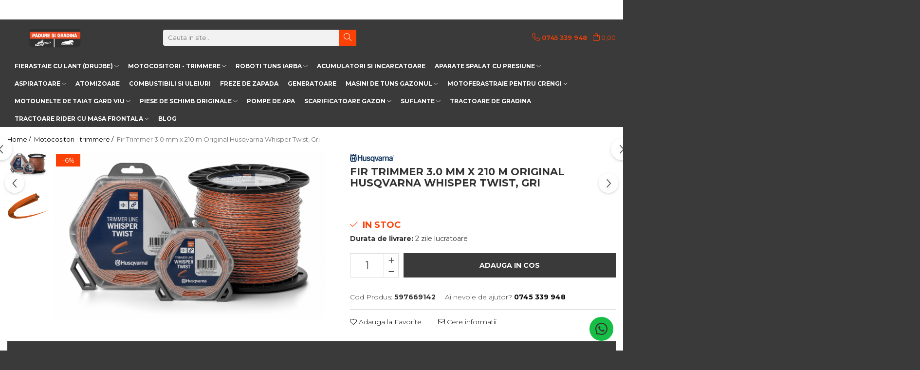

--- FILE ---
content_type: text/html; charset=UTF-8
request_url: https://www.paduresigradina.ro/motocositori-trimmere/fir-trimmy-3-0-mm-x-210-m-husqvarna-whisper-twist-gri.html
body_size: 41066
content:
<!DOCTYPE html>

<html lang="ro-ro">

	<head>
		<meta charset="UTF-8">

		<script src="https://gomagcdn.ro/themes/fashion/js/lazysizes.min.js?v=10221307-4.243" async=""></script>

		<script>
			function g_js(callbk){typeof callbk === 'function' ? window.addEventListener("DOMContentLoaded", callbk, false) : false;}
		</script>

					<link rel="icon" sizes="48x48" href="https://gomagcdn.ro/domains2/paduresigradina.ro/files/favicon/favicon4723.png">
			<link rel="apple-touch-icon" sizes="180x180" href="https://gomagcdn.ro/domains2/paduresigradina.ro/files/favicon/favicon4723.png">
		
		<style>
			/*body.loading{overflow:hidden;}
			body.loading #wrapper{opacity: 0;visibility: hidden;}
			body #wrapper{opacity: 1;visibility: visible;transition:all .1s ease-out;}*/

			.main-header .main-menu{min-height:43px;}
			.-g-hide{visibility:hidden;opacity:0;}

					</style>
					<link rel="preconnect" href="https://fonts.googleapis.com" >
					<link rel="preconnect" href="https://fonts.gstatic.com" crossorigin>
		
		<link rel="preconnect" href="https://gomagcdn.ro"><link rel="dns-prefetch" href="https://fonts.googleapis.com" /><link rel="dns-prefetch" href="https://fonts.gstatic.com" /><link rel="dns-prefetch" href="https://connect.facebook.net" /><link rel="dns-prefetch" href="https://www.facebook.com" /><link rel="dns-prefetch" href="https://www.googletagmanager.com" /><link rel="dns-prefetch" href="https://static.hotjar.com" />

					<link rel="preload" as="image" href="https://gomagcdn.ro/domains2/paduresigradina.ro/files/product/large/fir-trimmy-1-5-mm-x-15-m-husqvarna-whisper-twist-gri-678-221754.jpg"   >
					<link rel="preload" as="style" href="https://fonts.googleapis.com/css2?family=Poppins:wght@200;300;400;500;600;700&display=swap" fetchpriority="high" onload="this.onload=null;this.rel='stylesheet'" crossorigin>
		
		<link rel="preload" href="https://gomagcdn.ro/themes/fashion/js/plugins.js?v=10221307-4.243" as="script">

		
					<link rel="preload" href="https://www.paduresigradina.ro/theme/default.js?v=41763375076" as="script">
				
		<link rel="preload" href="https://gomagcdn.ro/themes/fashion/js/dev.js?v=10221307-4.243" as="script">

					<noscript>
				<link rel="stylesheet" href="https://fonts.googleapis.com/css2?family=Poppins:wght@200;300;400;500;600;700&display=swap">
			</noscript>
		
					<link rel="stylesheet" href="https://gomagcdn.ro/themes/fashion/css/main-min-v2.css?v=10221307-4.243-1" data-values='{"blockScripts": "1"}'>
		
					<link rel="stylesheet" href="https://www.paduresigradina.ro/theme/default.css?v=41763375076">
		
						<link rel="stylesheet" href="https://gomagcdn.ro/themes/fashion/css/dev-style.css?v=10221307-4.243-1">
		
		
		
		<link rel="alternate" hreflang="x-default" href="https://www.paduresigradina.ro/motocositori-trimmere/fir-trimmy-3-0-mm-x-210-m-husqvarna-whisper-twist-gri.html">
							
		<meta name="expires" content="never">
		<meta name="revisit-after" content="1 days">
					<meta name="author" content="Gomag">
				<title>Fir Trimmy 3.0 mm x 210 m Husqvarna Whisper Twist, Gri</title>


					<meta name="robots" content="index,follow" />
						
		<meta name="description" content="Fir de trimmer profesional cu profil răsucit, creând o formă aerodinamică pentru reducerea zgomotului și vibrațiilor. Materialul Pro Polymer asigură o performan">
		<meta class="viewport" name="viewport" content="width=device-width, initial-scale=1.0, user-scalable=no">
							<meta property="og:description" content="Fir de trimmer profesional cu profil răsucit, creând o formă aerodinamică pentru reducerea zgomotului și vibrațiilor. Materialul Pro Polymer asigură o performanță optimă. Se potrivește tuturor capetelor standard de tuns (capete trimmy).Diametru fir: 3.0 mmLungime:210 m"/>
							<meta property="og:image" content="https://gomagcdn.ro/domains2/paduresigradina.ro/files/product/large/fir-trimmy-1-5-mm-x-15-m-husqvarna-whisper-twist-gri-678-221754.jpg"/>
															<link rel="canonical" href="https://www.paduresigradina.ro/motocositori-trimmere/fir-trimmy-3-0-mm-x-210-m-husqvarna-whisper-twist-gri.html" />
			<meta property="og:url" content="https://www.paduresigradina.ro/motocositori-trimmere/fir-trimmy-3-0-mm-x-210-m-husqvarna-whisper-twist-gri.html"/>
						
		<meta name="distribution" content="Global">
		<meta name="owner" content="www.paduresigradina.ro">
		<meta name="publisher" content="www.paduresigradina.ro">
		<meta name="rating" content="General">
		<meta name="copyright" content="Copyright www.paduresigradina.ro 2026. All rights reserved">
		<link rel="search" href="https://www.paduresigradina.ro/opensearch.ro.xml" type="application/opensearchdescription+xml" title="Cautare"/>

		
							<script src="https://gomagcdn.ro/themes/fashion/js/jquery-2.1.4.min.js"></script>
			<script defer src="https://gomagcdn.ro/themes/fashion/js/jquery.autocomplete.js?v=20181023"></script>
			<script src="https://gomagcdn.ro/themes/fashion/js/gomag.config.js?v=10221307-4.243"></script>
			<script src="https://gomagcdn.ro/themes/fashion/js/gomag.js?v=10221307-4.243"></script>
		
													<script>
$.Gomag.bind('User/Data/AffiliateMarketing/HideTrafiLeak', function(event, data){

    $('.whatsappfloat').remove();
});
</script><!-- Global site tag (gtag.js) - Google Analytics -->
<script async src="https://www.googletagmanager.com/gtag/js?id=G-0QZM2C25YK"></script>
	<script>
 window.dataLayer = window.dataLayer || [];
  function gtag(){dataLayer.push(arguments);}
    var cookieValue = '';
  var name = 'g_c_consent' + "=";
  var decodedCookie = decodeURIComponent(document.cookie);
  var ca = decodedCookie.split(';');
  for(var i = 0; i <ca.length; i++) {
	var c = ca[i];
	while (c.charAt(0) == ' ') {
	  c = c.substring(1);
	}
	if (c.indexOf(name) == 0) {
	  cookieValue = c.substring(name.length, c.length);
	}
  }



if(cookieValue == ''){
	gtag('consent', 'default', {
	  'ad_storage': 'granted',
	  'ad_user_data': 'granted',
	  'ad_personalization': 'granted',
	  'analytics_storage': 'granted',
	  'personalization_storage': 'granted',
	  'functionality_storage': 'granted',
	  'security_storage': 'granted'
	});
	} else if(cookieValue != '-1'){


			gtag('consent', 'default', {
			'ad_storage': 'granted',
			'ad_user_data': 'granted',
			'ad_personalization': 'granted',
			'analytics_storage': 'granted',
			'personalization_storage': 'granted',
			'functionality_storage': 'granted',
			'security_storage': 'granted'
		});
	} else {
	 gtag('consent', 'default', {
		  'ad_storage': 'denied',
		  'ad_user_data': 'denied',
		  'ad_personalization': 'denied',
		  'analytics_storage': 'denied',
			'personalization_storage': 'denied',
			'functionality_storage': 'denied',
			'security_storage': 'denied'
		});

		 }
</script>
<script>

	
  gtag('js', new Date());

 
$.Gomag.bind('Cookie/Policy/Consent/Denied', function(){
	gtag('consent', 'update', {
		  'ad_storage': 'denied',
		  'ad_user_data': 'denied',
		  'ad_personalization': 'denied',
		  'analytics_storage': 'denied',
			'personalization_storage': 'denied',
			'functionality_storage': 'denied',
			'security_storage': 'denied'
		});
		})
$.Gomag.bind('Cookie/Policy/Consent/Granted', function(){
	gtag('consent', 'update', {
		  'ad_storage': 'granted',
		  'ad_user_data': 'granted',
		  'ad_personalization': 'granted',
		  'analytics_storage': 'granted',
			'personalization_storage': 'granted',
			'functionality_storage': 'granted',
			'security_storage': 'granted'
		});
		})
  gtag('config', 'G-0QZM2C25YK', {allow_enhanced_conversions: true });
</script>
<script>
	function gaBuildProductVariant(product)
	{
		let _return = '';
		if(product.version != undefined)
		{
			$.each(product.version, function(i, a){
				_return += (_return == '' ? '' : ', ')+a.value;
			})
		}
		return _return;
	}

</script>
<script>
	$.Gomag.bind('Product/Add/To/Cart/After/Listing', function gaProductAddToCartLV4(event, data) {
		if(data.product !== undefined) {
			var gaProduct = false;
			if(typeof(gaProducts) != 'undefined' && gaProducts[data.product.id] != undefined)
			{
				gaProduct = gaProducts[data.product.id];

			}

			if(gaProduct == false)
			{
				gaProduct = {};
				gaProduct.item_id = data.product.id;
				gaProduct.currency = data.product.currency ? (String(data.product.currency).toLowerCase() == 'lei' ? 'RON' : data.product.currency) : 'RON';
				gaProduct.item_name =  data.product.sku ;
				gaProduct.item_variant= gaBuildProductVariant(data.product);
				gaProduct.item_brand = data.product.brand;
				gaProduct.item_category = data.product.category;

			}

			gaProduct.price = parseFloat(data.product.price).toFixed(2);
			gaProduct.quantity = data.product.productQuantity;
			gtag("event", "add_to_cart", {
				currency: gaProduct.currency,
				value: parseFloat(gaProduct.price) * parseFloat(gaProduct.quantity),
				items: [
					gaProduct
				]
			});

		}
	})
	$.Gomag.bind('Product/Add/To/Cart/After/Details', function gaProductAddToCartDV4(event, data){

		if(data.product !== undefined){

			var gaProduct = false;
			if(
				typeof(gaProducts) != 'undefined'
				&&
				gaProducts[data.product.id] != undefined
			)
			{
				var gaProduct = gaProducts[data.product.id];
			}

			if(gaProduct == false)
			{
				gaProduct = {};
				gaProduct.item_id = data.product.id;
				gaProduct.currency = data.product.currency ? (String(data.product.currency).toLowerCase() == 'lei' ? 'RON' : data.product.currency) : 'RON';
				gaProduct.item_name =  data.product.sku ;
				gaProduct.item_variant= gaBuildProductVariant(data.product);
				gaProduct.item_brand = data.product.brand;
				gaProduct.item_category = data.product.category;

			}

			gaProduct.price = parseFloat(data.product.price).toFixed(2);
			gaProduct.quantity = data.product.productQuantity;


			gtag("event", "add_to_cart", {
			  currency: gaProduct.currency,
			  value: parseFloat(gaProduct.price) * parseFloat(gaProduct.quantity),
			  items: [
				gaProduct
			  ]
			});
        }

	})
	 $.Gomag.bind('Product/Remove/From/Cart', function gaProductRemovedFromCartV4(event, data){
		var envData = $.Gomag.getEnvData();
		var products = envData.products;

		if(data.data.product !== undefined && products[data.data.product] !== undefined){


			var dataProduct = products[data.data.product];


			gaProduct = {};
			gaProduct.item_id = dataProduct.id;

			gaProduct.item_name =   dataProduct.sku ;
			gaProduct.currency = dataProduct.currency ? (String(dataProduct.currency).toLowerCase() == 'lei' ? 'RON' : dataProduct.currency) : 'RON';
			gaProduct.item_category = dataProduct.category;
			gaProduct.item_brand = dataProduct.brand;
			gaProduct.price = parseFloat(dataProduct.price).toFixed(2);
			gaProduct.quantity = data.data.quantity;
			gaProduct.item_variant= gaBuildProductVariant(dataProduct);
			gtag("event", "remove_from_cart", {
			  currency: gaProduct.currency,
			  value: parseFloat(gaProduct.price) * parseFloat(gaProduct.quantity),
			  items: [
				gaProduct
			  ]
			});
        }

	});

	 $.Gomag.bind('Cart/Quantity/Update', function gaCartQuantityUpdateV4(event, data){
		var envData = $.Gomag.getEnvData();
		var products = envData.products;
		if(!data.data.finalQuantity || !data.data.initialQuantity)
		{
			return false;
		}
		var dataProduct = products[data.data.product];
		if(dataProduct == undefined)
		{
			return false;
		}

		gaProduct = {};
		gaProduct.item_id = dataProduct.id;
		gaProduct.currency = dataProduct.currency ? (String(dataProduct.currency).toLowerCase() == 'lei' ? 'RON' : dataProduct.currency) : 'RON';
		gaProduct.item_name =  dataProduct.sku ;

		gaProduct.item_category = dataProduct.category;
		gaProduct.item_brand = dataProduct.brand;
		gaProduct.price = parseFloat(dataProduct.price).toFixed(2);
		gaProduct.item_variant= gaBuildProductVariant(dataProduct);
		if(parseFloat(data.data.initialQuantity) < parseFloat(data.data.finalQuantity))
		{
			var quantity = parseFloat(data.data.finalQuantity) - parseFloat(data.data.initialQuantity);
			gaProduct.quantity = quantity;

			gtag("event", "add_to_cart", {
			  currency: gaProduct.currency,
			  value: parseFloat(gaProduct.price) * parseFloat(gaProduct.quantity),
			  items: [
				gaProduct
			  ]
			});
		}
		else if(parseFloat(data.data.initialQuantity) > parseFloat(data.data.finalQuantity))
		{
			var quantity = parseFloat(data.data.initialQuantity) - parseFloat(data.data.finalQuantity);
			gaProduct.quantity = quantity;
			gtag("event", "remove_from_cart", {
			  currency: gaProduct.currency,
			  value: parseFloat(gaProduct.price) * parseFloat(gaProduct.quantity),
			  items: [
				gaProduct
			  ]
			});
		}

	});

</script>
<!-- Google Tag Manager -->
    <script>(function(w,d,s,l,i){w[l]=w[l]||[];w[l].push({'gtm.start':
    new Date().getTime(),event:'gtm.js'});var f=d.getElementsByTagName(s)[0],
    j=d.createElement(s),dl=l!='dataLayer'?'&l='+l:'';j.async=true;j.src=
    'https://www.googletagmanager.com/gtm.js?id='+i+dl;f.parentNode.insertBefore(j,f);
    })(window,document,'script','dataLayer','GTM-MKKXRP6X');</script>
    <!-- End Google Tag Manager --><script>
window.dataLayer = window.dataLayer || [];
window.gtag = window.gtag || function(){dataLayer.push(arguments);}
</script><script>
function gmsc(name, value)
{
	if(value != undefined && value)
	{
		var expires = new Date();
		expires.setTime(expires.getTime() + parseInt(3600*24*1000*90));
		document.cookie = encodeURIComponent(name) + "=" + encodeURIComponent(value) + '; expires='+ expires.toUTCString() + "; path=/";
	}
}
let gmqs = window.location.search;
let gmup = new URLSearchParams(gmqs);
gmsc('g_sc', gmup.get('shop_campaign'));
gmsc('shop_utm_campaign', gmup.get('utm_campaign'));
gmsc('shop_utm_medium', gmup.get('utm_medium'));
gmsc('shop_utm_source', gmup.get('utm_source'));
</script><!-- Facebook Pixel Code -->
				<script>
				!function(f,b,e,v,n,t,s){if(f.fbq)return;n=f.fbq=function(){n.callMethod?
				n.callMethod.apply(n,arguments):n.queue.push(arguments)};if(!f._fbq)f._fbq=n;
				n.push=n;n.loaded=!0;n.version="2.0";n.queue=[];t=b.createElement(e);t.async=!0;
				t.src=v;s=b.getElementsByTagName(e)[0];s.parentNode.insertBefore(t,s)}(window,
				document,"script","//connect.facebook.net/en_US/fbevents.js");

				fbq("init", "271512031852102");
				fbq("track", "PageView");</script>
				<!-- End Facebook Pixel Code -->
				<script>
				$.Gomag.bind('User/Ajax/Data/Loaded', function(event, data){
					if(data != undefined && data.data != undefined)
					{
						var eventData = data.data;
						if(eventData.facebookUserData != undefined)
						{
							$('body').append(eventData.facebookUserData);
						}
					}
				})
				</script>
				<meta name="facebook-domain-verification" content="tmroxf7tlsr3ua706osmfylsodjwnp" /><!-- Hotjar Tracking Code for https://www.paduresigradina.ro/ -->
<script>
    (function(h,o,t,j,a,r){
        h.hj=h.hj||function(){(h.hj.q=h.hj.q||[]).push(arguments)};
        h._hjSettings={hjid:2897079,hjsv:6};
        a=o.getElementsByTagName('head')[0];
        r=o.createElement('script');r.async=1;
        r.src=t+h._hjSettings.hjid+j+h._hjSettings.hjsv;
        a.appendChild(r);
    })(window,document,'https://static.hotjar.com/c/hotjar-','.js?sv=');
</script> <meta name="google-site-verification" content="GqXDzubZMHvCbS7G6UPH5s9FMh1OeMpq-LZ_t6TsDZY" />					
		
	</head>

	<body class="" style="background: #000000 top center repeat;">

		<script >
			function _addCss(url, attribute, value, loaded){
				var _s = document.createElement('link');
				_s.rel = 'stylesheet';
				_s.href = url;
				_s.type = 'text/css';
				if(attribute)
				{
					_s.setAttribute(attribute, value)
				}
				if(loaded){
					_s.onload = function(){
						var dom = document.getElementsByTagName('body')[0];
						//dom.classList.remove('loading');
					}
				}
				var _st = document.getElementsByTagName('link')[0];
				_st.parentNode.insertBefore(_s, _st);
			}
			//_addCss('https://fonts.googleapis.com/css2?family=Open+Sans:ital,wght@0,300;0,400;0,600;0,700;1,300;1,400&display=swap');
			_addCss('https://gomagcdn.ro/themes/_fonts/Open-Sans.css');

		</script>
		<script>
				/*setTimeout(
				  function()
				  {
				   document.getElementsByTagName('body')[0].classList.remove('loading');
				  }, 1000);*/
		</script>
							
					<div id="fb-root"></div>
						<script >
			window.fbAsyncInit = function() {
			FB.init({
			appId : '654243695874669',
			autoLogAppEvents : true,
			xfbml : true,
			version : 'v12.0'
			});
			};
			</script>
			<script async defer crossorigin="anonymous" src="https://connect.facebook.net/ro_RO/sdk.js"></script>
					
		<div id="wrapper">
			<!-- BLOCK:add7cc5e97977c3936a37d067e65dbe4 start -->
<div id="_cartSummary" class="hide"></div>

<script >
	$(document).ready(function() {

		$(document).on('keypress', '.-g-input-loader', function(){
			$(this).addClass('-g-input-loading');
		})

		$.Gomag.bind('Product/Add/To/Cart/After', function(eventResponse, properties)
		{
									var data = JSON.parse(properties.data);
			$('.q-cart').html(data.quantity);
			if(parseFloat(data.quantity) > 0)
			{
				$('.q-cart').removeClass('hide');
			}
			else
			{
				$('.q-cart').addClass('hide');
			}
			$('.cartPrice').html(data.subtotal + ' ' + data.currency);
			$('.cartProductCount').html(data.quantity);


		})
		$('#_cartSummary').on('updateCart', function(event, cart) {
			var t = $(this);

			$.get('https://www.paduresigradina.ro/cart-update', {
				cart: cart
			}, function(data) {

				$('.q-cart').html(data.quantity);
				if(parseFloat(data.quantity) > 0)
				{
					$('.q-cart').removeClass('hide');
				}
				else
				{
					$('.q-cart').addClass('hide');
				}
				$('.cartPrice').html(data.subtotal + ' ' + data.currency);
				$('.cartProductCount').html(data.quantity);
			}, 'json');
			window.ga = window.ga || function() {
				(ga.q = ga.q || []).push(arguments)
			};
			ga('send', 'event', 'Buton', 'Click', 'Adauga_Cos');
		});

		if(window.gtag_report_conversion) {
			$(document).on("click", 'li.phone-m', function() {
				var phoneNo = $('li.phone-m').children( "a").attr('href');
				gtag_report_conversion(phoneNo);
			});

		}

	});
</script>



<header class="main-header container-bg clearfix" data-block="headerBlock">
	<div class="discount-tape container-h full -g-hide" id="_gomagHellobar">
<style>
.discount-tape{position: relative;width:100%;padding:0;text-align:center;font-size:14px;overflow: hidden;z-index:99;}
.discount-tape a{color: #ffffff;}
.Gomag-HelloBar{padding:10px;}
@media screen and (max-width: 767px){.discount-tape{font-size:13px;}}
</style>
<div class="Gomag-HelloBar" style="background: #fb4205;color: #ffffff;">
	<a href="https://www.paduresigradina.ro/motoferastraie" rel="nofollow" style="color: #ffffff;">
		👉<strong><b>Vezi ofertele la MOTOFERASTRAIE </strong></b>👈
			</a>
	</div>
<div class="clear"></div>
</div>

		
	<div class="top-head-bg container-h full">

		<div class="top-head container-h">
			<div class="row">
				<div class="col-sm-2 col-xs-12 logo-h">
					
	<a href="https://www.paduresigradina.ro" id="logo" data-pageId="2">
		<img src="https://gomagcdn.ro/domains2/paduresigradina.ro/files/company/padure-si-gradina-04-689422317102.svg" fetchpriority="high" class="img-responsive" alt="PaduresiGradina.ro" title="PaduresiGradina.ro" width="200" height="50" style="width:auto;">
	</a>
				</div>
				<div class="col-sm-4 col-xs-7 main search-form-box">
					
<form name="search-form" class="search-form" action="https://www.paduresigradina.ro/produse" id="_searchFormMainHeader">

	<input id="_autocompleteSearchMainHeader" name="c" class="input-placeholder -g-input-loader" type="text" placeholder="Cauta in site..." aria-label="Search"  value="">
	<button id="_doSearch" class="search-button" aria-hidden="true">
		<i class="fa fa-search" aria-hidden="true"></i>
	</button>

				<script >
			$(document).ready(function() {

				$('#_autocompleteSearchMainHeader').autocomplete({
					serviceUrl: 'https://www.paduresigradina.ro/autocomplete',
					minChars: 2,
					deferRequestBy: 700,
					appendTo: '#_searchFormMainHeader',
					width: parseInt($('#_doSearch').offset().left) - parseInt($('#_autocompleteSearchMainHeader').offset().left),
					formatResult: function(suggestion, currentValue) {
						return suggestion.value;
					},
					onSelect: function(suggestion) {
						$(this).val(suggestion.data);
					},
					onSearchComplete: function(suggestion) {
						$(this).removeClass('-g-input-loading');
					}
				});
				$(document).on('click', '#_doSearch', function(e){
					e.preventDefault();
					if($('#_autocompleteSearchMainHeader').val() != '')
					{
						$('#_searchFormMainHeader').submit();
					}
				})
			});
		</script>
	

</form>
				</div>
				<div class="col-xs-5 acount-section">
					
<ul>
	<li class="search-m hide">
		<a href="#" class="-g-no-url" aria-label="Cauta in site..." data-pageId="">
			<i class="fa fa-search search-open" aria-hidden="true"></i>
			<i style="display:none" class="fa fa-times search-close" aria-hidden="true"></i>
		</a>
	</li>
	<li class="-g-user-icon -g-user-icon-empty">
			
	</li>
	
				<li class="contact-header">
			<a href="tel:0745 339 948" aria-label="Contacteaza-ne" data-pageId="3">
				<i class="fa fa-phone" aria-hidden="true"></i>
								<span>0745 339 948</span>
			</a>
		</li>
			<li class="wishlist-header hide">
		<a href="https://www.paduresigradina.ro/wishlist" aria-label="Wishlist" data-pageId="28">
			<span class="-g-wishlist-product-count -g-hide"></span>
			<i class="fa fa-heart-o" aria-hidden="true"></i>
			<span class="">Favorite</span>
		</a>
	</li>
	<li class="cart-header-btn cart">
		<a class="cart-drop _showCartHeader" href="https://www.paduresigradina.ro/cos-de-cumparaturi" aria-label="Cos de cumparaturi">
			<span class="q-cart hide">0</span>
			<i class="fa fa-shopping-bag" aria-hidden="true"></i>
			<span class="count cartPrice">0,00
				
			</span>
		</a>
					<div class="cart-dd  _cartShow cart-closed"></div>
			</li>

	</ul>

	<script>
		$(document).ready(function() {
			//Cart
							$('.cart').mouseenter(function() {
					$.Gomag.showCartSummary('div._cartShow');
				}).mouseleave(function() {
					$.Gomag.hideCartSummary('div._cartShow');
					$('div._cartShow').removeClass('cart-open');
				});
						$(document).on('click', '.dropdown-toggle', function() {
				window.location = $(this).attr('href');
			})
		})
	</script>

				</div>
				<div class="col-xs-5 navigation-holder">
					
<div id="navigation">
	<nav id="main-menu" class="main-menu container-h full clearfix">
		<a href="#" class="menu-trg -g-no-url" title="Produse">
			<span>&nbsp;</span>
		</a>
		
<div class="container-h nav-menu-hh clearfix">

	<!-- BASE MENU -->
	<ul class="
			nav-menu base-menu container-h
			
			
		">

		

			
		<li class="menu-drop __GomagMM ">
							<a
					href="https://www.paduresigradina.ro/motoferastraie-drujbe"
					class="  "
					rel="  "
					
					title="Fierastaie cu lant (drujbe)"
					data-Gomag=''
					data-block-name="mainMenuD0"
					data-pageId= "80"
					data-block="mainMenuD">
											<span class="list">Fierastaie cu lant (drujbe)</span>
						<i class="fa fa-angle-down"></i>
				</a>

									<div class="menu-dd">
										<ul class="drop-list clearfix w100">
																																						<li class="fl">
										<div class="col">
											<p class="title">
												<a
												href="https://www.paduresigradina.ro/accesorii-motoferastraie"
												class="title    "
												rel="  "
												
												title="Accesorii motoferastraie"
												data-Gomag=''
												data-block-name="mainMenuD1"
												data-block="mainMenuD"
												data-pageId= "80"
												>
																										Accesorii motoferastraie
												</a>
											</p>
																																															<a
														href="https://www.paduresigradina.ro/sine-de-ghidaj-lama-drujba"
														rel="  "
														
														title="Sine de ghidaj - Lama drujba"
														class="    "
														data-Gomag=''
														data-block-name="mainMenuD2"
														data-block="mainMenuD"
														data-pageId=""
													>
																												<i class="fa fa-angle-right"></i>
														<span>Sine de ghidaj - Lama drujba</span>
													</a>
																									<a
														href="https://www.paduresigradina.ro/ascutire-lant-drujba"
														rel="  "
														
														title="Ascutire lant  drujba"
														class="    "
														data-Gomag=''
														data-block-name="mainMenuD2"
														data-block="mainMenuD"
														data-pageId=""
													>
																												<i class="fa fa-angle-right"></i>
														<span>Ascutire lant  drujba</span>
													</a>
																									<a
														href="https://www.paduresigradina.ro/lanturi-drujba"
														rel="  "
														
														title="Lanturi drujba"
														class="    "
														data-Gomag=''
														data-block-name="mainMenuD2"
														data-block="mainMenuD"
														data-pageId=""
													>
																												<i class="fa fa-angle-right"></i>
														<span>Lanturi drujba</span>
													</a>
																									<a
														href="https://www.paduresigradina.ro/role-lant-drujba"
														rel="  "
														
														title="Role lant drujba"
														class="    "
														data-Gomag=''
														data-block-name="mainMenuD2"
														data-block="mainMenuD"
														data-pageId=""
													>
																												<i class="fa fa-angle-right"></i>
														<span>Role lant drujba</span>
													</a>
																							
										</div>
									</li>
																																<li class="fl">
										<div class="col">
											<p class="title">
												<a
												href="https://www.paduresigradina.ro/motoferastraie"
												class="title    "
												rel="  "
												
												title="Motoferastraie"
												data-Gomag=''
												data-block-name="mainMenuD1"
												data-block="mainMenuD"
												data-pageId= "80"
												>
																										Motoferastraie
												</a>
											</p>
																						
										</div>
									</li>
																																<li class="fl">
										<div class="col">
											<p class="title">
												<a
												href="https://www.paduresigradina.ro/motoferastraie-cu-acumulatori"
												class="title    "
												rel="  "
												
												title="Motoferastraie cu acumulatori"
												data-Gomag=''
												data-block-name="mainMenuD1"
												data-block="mainMenuD"
												data-pageId= "80"
												>
																										Motoferastraie cu acumulatori
												</a>
											</p>
																						
										</div>
									</li>
																																<li class="fl">
										<div class="col">
											<p class="title">
												<a
												href="https://www.paduresigradina.ro/motoferastraie-pe-benzina"
												class="title    "
												rel="  "
												
												title="Motoferastraie pe benzina"
												data-Gomag=''
												data-block-name="mainMenuD1"
												data-block="mainMenuD"
												data-pageId= "80"
												>
																										Motoferastraie pe benzina
												</a>
											</p>
																						
										</div>
									</li>
																													</ul>
																	</div>
									
		</li>
		
		<li class="menu-drop __GomagMM ">
							<a
					href="https://www.paduresigradina.ro/motocositori-trimmere"
					class="  "
					rel="  "
					
					title="Motocositori - trimmere"
					data-Gomag=''
					data-block-name="mainMenuD0"
					data-pageId= "80"
					data-block="mainMenuD">
											<span class="list">Motocositori - trimmere</span>
						<i class="fa fa-angle-down"></i>
				</a>

									<div class="menu-dd">
										<ul class="drop-list clearfix w100">
																																						<li class="fl">
										<div class="col">
											<p class="title">
												<a
												href="https://www.paduresigradina.ro/accesorii-motocoase-trimmere"
												class="title    "
												rel="  "
												
												title="Accesorii motocoase - trimmere"
												data-Gomag=''
												data-block-name="mainMenuD1"
												data-block="mainMenuD"
												data-pageId= "80"
												>
																										Accesorii motocoase - trimmere
												</a>
											</p>
																																															<a
														href="https://www.paduresigradina.ro/capete-trimmer"
														rel="  "
														
														title="Capete trimmer"
														class="    "
														data-Gomag=''
														data-block-name="mainMenuD2"
														data-block="mainMenuD"
														data-pageId=""
													>
																												<i class="fa fa-angle-right"></i>
														<span>Capete trimmer</span>
													</a>
																									<a
														href="https://www.paduresigradina.ro/cutite-motocoasa"
														rel="  "
														
														title="Cutite motocoasa"
														class="    "
														data-Gomag=''
														data-block-name="mainMenuD2"
														data-block="mainMenuD"
														data-pageId=""
													>
																												<i class="fa fa-angle-right"></i>
														<span>Cutite motocoasa</span>
													</a>
																									<a
														href="https://www.paduresigradina.ro/fire-trimmer"
														rel="  "
														
														title="Fire trimmer"
														class="    "
														data-Gomag=''
														data-block-name="mainMenuD2"
														data-block="mainMenuD"
														data-pageId=""
													>
																												<i class="fa fa-angle-right"></i>
														<span>Fire trimmer</span>
													</a>
																									<a
														href="https://www.paduresigradina.ro/hamuri"
														rel="  "
														
														title="Hamuri"
														class="    "
														data-Gomag=''
														data-block-name="mainMenuD2"
														data-block="mainMenuD"
														data-pageId=""
													>
																												<i class="fa fa-angle-right"></i>
														<span>Hamuri</span>
													</a>
																							
										</div>
									</li>
																																<li class="fl">
										<div class="col">
											<p class="title">
												<a
												href="https://www.paduresigradina.ro/motocositori-trimmere-cu-acumulatori"
												class="title    "
												rel="  "
												
												title="Motocositori - trimmere cu acumulatori"
												data-Gomag=''
												data-block-name="mainMenuD1"
												data-block="mainMenuD"
												data-pageId= "80"
												>
																										Motocositori - trimmere cu acumulatori
												</a>
											</p>
																						
										</div>
									</li>
																																<li class="fl">
										<div class="col">
											<p class="title">
												<a
												href="https://www.paduresigradina.ro/motocositori-trimmere-pe-benzina"
												class="title    "
												rel="  "
												
												title="Motocositori - trimmere pe benzina"
												data-Gomag=''
												data-block-name="mainMenuD1"
												data-block="mainMenuD"
												data-pageId= "80"
												>
																										Motocositori - trimmere pe benzina
												</a>
											</p>
																						
										</div>
									</li>
																													</ul>
																	</div>
									
		</li>
		
		<li class="menu-drop __GomagMM ">
							<a
					href="https://www.paduresigradina.ro/roboti-tuns-iarba"
					class="  "
					rel="  "
					
					title="Roboti tuns iarba"
					data-Gomag=''
					data-block-name="mainMenuD0"
					data-pageId= "80"
					data-block="mainMenuD">
											<span class="list">Roboti tuns iarba</span>
						<i class="fa fa-angle-down"></i>
				</a>

									<div class="menu-dd">
										<ul class="drop-list clearfix w100">
																																						<li class="fl">
										<div class="col">
											<p class="title">
												<a
												href="https://www.paduresigradina.ro/accesorii-automower"
												class="title    "
												rel="  "
												
												title="Accesorii Automower"
												data-Gomag=''
												data-block-name="mainMenuD1"
												data-block="mainMenuD"
												data-pageId= "80"
												>
																										Accesorii Automower
												</a>
											</p>
																						
										</div>
									</li>
																																<li class="fl">
										<div class="col">
											<p class="title">
												<a
												href="https://www.paduresigradina.ro/roboti-husqvarna-automower"
												class="title    "
												rel="  "
												
												title="Roboti Husqvarna Automower"
												data-Gomag=''
												data-block-name="mainMenuD1"
												data-block="mainMenuD"
												data-pageId= "80"
												>
																										Roboti Husqvarna Automower
												</a>
											</p>
																						
										</div>
									</li>
																													</ul>
																	</div>
									
		</li>
		
		<li class="menu-drop __GomagMM ">
								<a
						href="https://www.paduresigradina.ro/acumulatori-si-incarcatoare"
						class="    "
						rel="  "
						
						title="Acumulatori si incarcatoare"
						data-Gomag=''
						data-block-name="mainMenuD0"  data-block="mainMenuD" data-pageId= "80">
												<span class="list">Acumulatori si incarcatoare</span>
					</a>
				
		</li>
		
		<li class="menu-drop __GomagMM ">
							<a
					href="https://www.paduresigradina.ro/aparate-spalat-cu-presiune-37"
					class="  "
					rel="  "
					
					title="Aparate spalat cu presiune"
					data-Gomag=''
					data-block-name="mainMenuD0"
					data-pageId= "80"
					data-block="mainMenuD">
											<span class="list">Aparate spalat cu presiune</span>
						<i class="fa fa-angle-down"></i>
				</a>

									<div class="menu-dd">
										<ul class="drop-list clearfix w100">
																																						<li class="fl">
										<div class="col">
											<p class="title">
												<a
												href="https://www.paduresigradina.ro/accesorii-aparate-spalat-cu-presiune"
												class="title    "
												rel="  "
												
												title="Accesorii aparate spalat cu presiune"
												data-Gomag=''
												data-block-name="mainMenuD1"
												data-block="mainMenuD"
												data-pageId= "80"
												>
																										Accesorii aparate spalat cu presiune
												</a>
											</p>
																						
										</div>
									</li>
																																<li class="fl">
										<div class="col">
											<p class="title">
												<a
												href="https://www.paduresigradina.ro/pompe-de-spalat-cu-presiune"
												class="title    "
												rel="  "
												
												title="Pompe de spalat cu presiune"
												data-Gomag=''
												data-block-name="mainMenuD1"
												data-block="mainMenuD"
												data-pageId= "80"
												>
																										Pompe de spalat cu presiune
												</a>
											</p>
																						
										</div>
									</li>
																													</ul>
																	</div>
									
		</li>
		
		<li class="menu-drop __GomagMM ">
							<a
					href="https://www.paduresigradina.ro/aspiratoare"
					class="  "
					rel="  "
					
					title="Aspiratoare"
					data-Gomag=''
					data-block-name="mainMenuD0"
					data-pageId= "80"
					data-block="mainMenuD">
											<span class="list">Aspiratoare</span>
						<i class="fa fa-angle-down"></i>
				</a>

									<div class="menu-dd">
										<ul class="drop-list clearfix w100">
																																						<li class="fl">
										<div class="col">
											<p class="title">
												<a
												href="https://www.paduresigradina.ro/accesorii-aspiratoare"
												class="title    "
												rel="  "
												
												title="Accesorii Aspiratoare"
												data-Gomag=''
												data-block-name="mainMenuD1"
												data-block="mainMenuD"
												data-pageId= "80"
												>
																										Accesorii Aspiratoare
												</a>
											</p>
																						
										</div>
									</li>
																													</ul>
																	</div>
									
		</li>
		
		<li class="menu-drop __GomagMM ">
								<a
						href="https://www.paduresigradina.ro/atomizoare"
						class="    "
						rel="  "
						
						title="Atomizoare"
						data-Gomag=''
						data-block-name="mainMenuD0"  data-block="mainMenuD" data-pageId= "80">
												<span class="list">Atomizoare</span>
					</a>
				
		</li>
		
		<li class="menu-drop __GomagMM ">
								<a
						href="https://www.paduresigradina.ro/combustibili-si-uleiuri"
						class="    "
						rel="  "
						
						title="Combustibili si uleiuri"
						data-Gomag=''
						data-block-name="mainMenuD0"  data-block="mainMenuD" data-pageId= "80">
												<span class="list">Combustibili si uleiuri</span>
					</a>
				
		</li>
		
		<li class="menu-drop __GomagMM ">
								<a
						href="https://www.paduresigradina.ro/freza-de-zapada"
						class="    "
						rel="  "
						
						title="Freze de zapada"
						data-Gomag=''
						data-block-name="mainMenuD0"  data-block="mainMenuD" data-pageId= "80">
												<span class="list">Freze de zapada</span>
					</a>
				
		</li>
		
		<li class="menu-drop __GomagMM ">
								<a
						href="https://www.paduresigradina.ro/generatoare"
						class="    "
						rel="  "
						
						title="Generatoare"
						data-Gomag=''
						data-block-name="mainMenuD0"  data-block="mainMenuD" data-pageId= "80">
												<span class="list">Generatoare</span>
					</a>
				
		</li>
		
		<li class="menu-drop __GomagMM ">
							<a
					href="https://www.paduresigradina.ro/masini-de-tuns-gazonul"
					class="  "
					rel="  "
					
					title="Masini de tuns gazonul"
					data-Gomag=''
					data-block-name="mainMenuD0"
					data-pageId= "80"
					data-block="mainMenuD">
											<span class="list">Masini de tuns gazonul</span>
						<i class="fa fa-angle-down"></i>
				</a>

									<div class="menu-dd">
										<ul class="drop-list clearfix w100">
																																						<li class="fl">
										<div class="col">
											<p class="title">
												<a
												href="https://www.paduresigradina.ro/accesorii-masini-de-tuns-gazon"
												class="title    "
												rel="  "
												
												title="Accesorii masini de tuns gazon"
												data-Gomag=''
												data-block-name="mainMenuD1"
												data-block="mainMenuD"
												data-pageId= "80"
												>
																										Accesorii masini de tuns gazon
												</a>
											</p>
																						
										</div>
									</li>
																																<li class="fl">
										<div class="col">
											<p class="title">
												<a
												href="https://www.paduresigradina.ro/masini-de-tuns-gazonul-pe-acumulatori"
												class="title    "
												rel="  "
												
												title="Masini de tuns gazonul pe acumulatori"
												data-Gomag=''
												data-block-name="mainMenuD1"
												data-block="mainMenuD"
												data-pageId= "80"
												>
																										Masini de tuns gazonul pe acumulatori
												</a>
											</p>
																						
										</div>
									</li>
																																<li class="fl">
										<div class="col">
											<p class="title">
												<a
												href="https://www.paduresigradina.ro/masini-de-tuns-gazonul-pe-benzina"
												class="title    "
												rel="  "
												
												title="Masini de tuns gazonul pe benzina"
												data-Gomag=''
												data-block-name="mainMenuD1"
												data-block="mainMenuD"
												data-pageId= "80"
												>
																										Masini de tuns gazonul pe benzina
												</a>
											</p>
																						
										</div>
									</li>
																													</ul>
																	</div>
									
		</li>
		
		<li class="menu-drop __GomagMM ">
							<a
					href="https://www.paduresigradina.ro/motoferastraie-pentru-crengi"
					class="  "
					rel="  "
					
					title="Motoferastraie pentru crengi"
					data-Gomag=''
					data-block-name="mainMenuD0"
					data-pageId= "80"
					data-block="mainMenuD">
											<span class="list">Motoferastraie pentru crengi</span>
						<i class="fa fa-angle-down"></i>
				</a>

									<div class="menu-dd">
										<ul class="drop-list clearfix w100">
																																						<li class="fl">
										<div class="col">
											<p class="title">
												<a
												href="https://www.paduresigradina.ro/motoferastraie-pentru-crengi-pe-acumulatori"
												class="title    "
												rel="  "
												
												title="Motoferastraie pentru crengi pe acumulatori"
												data-Gomag=''
												data-block-name="mainMenuD1"
												data-block="mainMenuD"
												data-pageId= "80"
												>
																										Motoferastraie pentru crengi pe acumulatori
												</a>
											</p>
																						
										</div>
									</li>
																																<li class="fl">
										<div class="col">
											<p class="title">
												<a
												href="https://www.paduresigradina.ro/motoferastraie-pentru-crengi-pe-benzina"
												class="title    "
												rel="  "
												
												title="Motoferastraie pentru crengi pe benzina"
												data-Gomag=''
												data-block-name="mainMenuD1"
												data-block="mainMenuD"
												data-pageId= "80"
												>
																										Motoferastraie pentru crengi pe benzina
												</a>
											</p>
																						
										</div>
									</li>
																													</ul>
																	</div>
									
		</li>
		
		<li class="menu-drop __GomagMM ">
							<a
					href="https://www.paduresigradina.ro/motounelte-de-taiat-gard-viu"
					class="  "
					rel="  "
					
					title="Motounelte de taiat gard viu"
					data-Gomag=''
					data-block-name="mainMenuD0"
					data-pageId= "80"
					data-block="mainMenuD">
											<span class="list">Motounelte de taiat gard viu</span>
						<i class="fa fa-angle-down"></i>
				</a>

									<div class="menu-dd">
										<ul class="drop-list clearfix w100">
																																						<li class="fl">
										<div class="col">
											<p class="title">
												<a
												href="https://www.paduresigradina.ro/motounelte-de-taiat-gard-viu-pe-acumulatori"
												class="title    "
												rel="  "
												
												title="Motounelte de taiat gard viu pe acumulatori"
												data-Gomag=''
												data-block-name="mainMenuD1"
												data-block="mainMenuD"
												data-pageId= "80"
												>
																										Motounelte de taiat gard viu pe acumulatori
												</a>
											</p>
																						
										</div>
									</li>
																																<li class="fl">
										<div class="col">
											<p class="title">
												<a
												href="https://www.paduresigradina.ro/motounelte-de-taiat-gard-viu-pe-benzina"
												class="title    "
												rel="  "
												
												title="Motounelte de taiat gard viu pe benzina"
												data-Gomag=''
												data-block-name="mainMenuD1"
												data-block="mainMenuD"
												data-pageId= "80"
												>
																										Motounelte de taiat gard viu pe benzina
												</a>
											</p>
																						
										</div>
									</li>
																													</ul>
																	</div>
									
		</li>
		
		<li class="menu-drop __GomagMM ">
							<a
					href="https://www.paduresigradina.ro/piese-de-schimb-originale"
					class="  "
					rel="  "
					
					title="Piese de schimb originale"
					data-Gomag=''
					data-block-name="mainMenuD0"
					data-pageId= "80"
					data-block="mainMenuD">
											<span class="list">Piese de schimb originale</span>
						<i class="fa fa-angle-down"></i>
				</a>

									<div class="menu-dd">
										<ul class="drop-list clearfix w100">
																																						<li class="fl">
										<div class="col">
											<p class="title">
												<a
												href="https://www.paduresigradina.ro/kituri-service"
												class="title    "
												rel="  "
												
												title="Kituri service"
												data-Gomag=''
												data-block-name="mainMenuD1"
												data-block="mainMenuD"
												data-pageId= "80"
												>
																										Kituri service
												</a>
											</p>
																						
										</div>
									</li>
																													</ul>
																	</div>
									
		</li>
		
		<li class="menu-drop __GomagMM ">
								<a
						href="https://www.paduresigradina.ro/pompe-de-apa"
						class="    "
						rel="  "
						
						title="Pompe de apa"
						data-Gomag=''
						data-block-name="mainMenuD0"  data-block="mainMenuD" data-pageId= "80">
												<span class="list">Pompe de apa</span>
					</a>
				
		</li>
		
		<li class="menu-drop __GomagMM ">
							<a
					href="https://www.paduresigradina.ro/scarificatoare-gazon"
					class="  "
					rel="  "
					
					title="Scarificatoare gazon"
					data-Gomag=''
					data-block-name="mainMenuD0"
					data-pageId= "80"
					data-block="mainMenuD">
											<span class="list">Scarificatoare gazon</span>
						<i class="fa fa-angle-down"></i>
				</a>

									<div class="menu-dd">
										<ul class="drop-list clearfix w100">
																																						<li class="fl">
										<div class="col">
											<p class="title">
												<a
												href="https://www.paduresigradina.ro/scarificatoare-gazon-cu-acumulatori"
												class="title    "
												rel="  "
												
												title="Scarificatoare gazon cu motor electric"
												data-Gomag=''
												data-block-name="mainMenuD1"
												data-block="mainMenuD"
												data-pageId= "80"
												>
																										Scarificatoare gazon cu motor electric
												</a>
											</p>
																						
										</div>
									</li>
																																<li class="fl">
										<div class="col">
											<p class="title">
												<a
												href="https://www.paduresigradina.ro/scarificatoare-gazon-pe-benzina"
												class="title    "
												rel="  "
												
												title="Scarificatoare gazon pe benzina"
												data-Gomag=''
												data-block-name="mainMenuD1"
												data-block="mainMenuD"
												data-pageId= "80"
												>
																										Scarificatoare gazon pe benzina
												</a>
											</p>
																						
										</div>
									</li>
																													</ul>
																	</div>
									
		</li>
		
		<li class="menu-drop __GomagMM ">
							<a
					href="https://www.paduresigradina.ro/refulatoare-frunze"
					class="  "
					rel="  "
					
					title="Suflante"
					data-Gomag=''
					data-block-name="mainMenuD0"
					data-pageId= "80"
					data-block="mainMenuD">
											<span class="list">Suflante</span>
						<i class="fa fa-angle-down"></i>
				</a>

									<div class="menu-dd">
										<ul class="drop-list clearfix w100">
																																						<li class="fl">
										<div class="col">
											<p class="title">
												<a
												href="https://www.paduresigradina.ro/refulatoare-frunze-pe-acumulatori"
												class="title    "
												rel="  "
												
												title="Refulatoare frunze pe acumulatori"
												data-Gomag=''
												data-block-name="mainMenuD1"
												data-block="mainMenuD"
												data-pageId= "80"
												>
																										Refulatoare frunze pe acumulatori
												</a>
											</p>
																						
										</div>
									</li>
																																<li class="fl">
										<div class="col">
											<p class="title">
												<a
												href="https://www.paduresigradina.ro/refulatoare-frunze-pe-benzina"
												class="title    "
												rel="  "
												
												title="Refulatoare frunze pe benzina"
												data-Gomag=''
												data-block-name="mainMenuD1"
												data-block="mainMenuD"
												data-pageId= "80"
												>
																										Refulatoare frunze pe benzina
												</a>
											</p>
																						
										</div>
									</li>
																													</ul>
																	</div>
									
		</li>
		
		<li class="menu-drop __GomagMM ">
								<a
						href="https://www.paduresigradina.ro/tractoare-de-gradina"
						class="    "
						rel="  "
						
						title="Tractoare de gradina"
						data-Gomag=''
						data-block-name="mainMenuD0"  data-block="mainMenuD" data-pageId= "80">
												<span class="list">Tractoare de gradina</span>
					</a>
				
		</li>
		
		<li class="menu-drop __GomagMM ">
							<a
					href="https://www.paduresigradina.ro/tractoare-rider-cu-masa-frontala"
					class="  "
					rel="  "
					
					title="Tractoare Rider cu masa frontala"
					data-Gomag=''
					data-block-name="mainMenuD0"
					data-pageId= "80"
					data-block="mainMenuD">
											<span class="list">Tractoare Rider cu masa frontala</span>
						<i class="fa fa-angle-down"></i>
				</a>

									<div class="menu-dd">
										<ul class="drop-list clearfix w100">
																																						<li class="fl">
										<div class="col">
											<p class="title">
												<a
												href="https://www.paduresigradina.ro/accesorii-tractoare-rider"
												class="title    "
												rel="  "
												
												title="Accesorii tractoare Rider"
												data-Gomag=''
												data-block-name="mainMenuD1"
												data-block="mainMenuD"
												data-pageId= "80"
												>
																										Accesorii tractoare Rider
												</a>
											</p>
																						
										</div>
									</li>
																																<li class="fl">
										<div class="col">
											<p class="title">
												<a
												href="https://www.paduresigradina.ro/tractoare-rider"
												class="title    "
												rel="  "
												
												title="Tractoare Rider"
												data-Gomag=''
												data-block-name="mainMenuD1"
												data-block="mainMenuD"
												data-pageId= "80"
												>
																										Tractoare Rider
												</a>
											</p>
																						
										</div>
									</li>
																													</ul>
																	</div>
									
		</li>
						
		

	
		<li class="menu-drop __GomagSM   ">

			<a
				href="https://www.paduresigradina.ro/blog"
				rel="  "
				
				title="Blog"
				data-Gomag=''
				data-block="mainMenuD"
				data-pageId= "85"
				class=" "
			>
								Blog
							</a>
					</li>
	
		
	</ul> <!-- end of BASE MENU -->

</div>		<ul class="mobile-icon fr">

							<li class="phone-m">
					<a href="tel:0745 339 948" title="Contacteaza-ne">
												<i class="fa fa-phone" aria-hidden="true"></i>
					</a>
				</li>
									<li class="user-m -g-user-icon -g-user-icon-empty">
			</li>
			<li class="wishlist-header-m hide">
				<a href="https://www.paduresigradina.ro/wishlist">
					<span class="-g-wishlist-product-count"></span>
					<i class="fa fa-heart-o" aria-hidden="true"></i>

				</a>
			</li>
			<li class="cart-m">
				<a href="https://www.paduresigradina.ro/cos-de-cumparaturi">
					<span class="q-cart hide">0</span>
					<i class="fa fa-shopping-bag" aria-hidden="true"></i>
				</a>
			</li>
			<li class="search-m">
				<a href="#" class="-g-no-url" aria-label="Cauta in site...">
					<i class="fa fa-search search-open" aria-hidden="true"></i>
					<i style="display:none" class="fa fa-times search-close" aria-hidden="true"></i>
				</a>
			</li>
					</ul>
	</nav>
	<!-- end main-nav -->

	<div style="display:none" class="search-form-box search-toggle">
		<form name="search-form" class="search-form" action="https://www.paduresigradina.ro/produse" id="_searchFormMobileToggle">
			<input id="_autocompleteSearchMobileToggle" name="c" class="input-placeholder -g-input-loader" type="text" autofocus="autofocus" value="" placeholder="Cauta in site..." aria-label="Search">
			<button id="_doSearchMobile" class="search-button" aria-hidden="true">
				<i class="fa fa-search" aria-hidden="true"></i>
			</button>

										<script >
					$(document).ready(function() {
						$('#_autocompleteSearchMobileToggle').autocomplete({
							serviceUrl: 'https://www.paduresigradina.ro/autocomplete',
							minChars: 2,
							deferRequestBy: 700,
							appendTo: '#_searchFormMobileToggle',
							width: parseInt($('#_doSearchMobile').offset().left) - parseInt($('#_autocompleteSearchMobileToggle').offset().left),
							formatResult: function(suggestion, currentValue) {
								return suggestion.value;
							},
							onSelect: function(suggestion) {
								$(this).val(suggestion.data);
							},
							onSearchComplete: function(suggestion) {
								$(this).removeClass('-g-input-loading');
							}
						});

						$(document).on('click', '#_doSearchMobile', function(e){
							e.preventDefault();
							if($('#_autocompleteSearchMobileToggle').val() != '')
							{
								$('#_searchFormMobileToggle').submit();
							}
						})
					});
				</script>
			
		</form>
	</div>
</div>
				</div>
			</div>
		</div>
	</div>

</header>
<!-- end main-header --><!-- BLOCK:add7cc5e97977c3936a37d067e65dbe4 end -->
			
<script >
	$.Gomag.bind('Product/Add/To/Cart/Validate', function(response, isValid)
	{
		$($GomagConfig.versionAttributesName).removeClass('versionAttributeError');

		if($($GomagConfig.versionAttributesSelectSelector).length && !$($GomagConfig.versionAttributesSelectSelector).val())
		{

			if ($($GomagConfig.versionAttributesHolder).position().top < jQuery(window).scrollTop()){
				//scroll up
				 $([document.documentElement, document.body]).animate({
					scrollTop: $($GomagConfig.versionAttributesHolder).offset().top - 55
				}, 1000, function() {
					$($GomagConfig.versionAttributesName).addClass('versionAttributeError');
				});
			}
			else if ($($GomagConfig.versionAttributesHolder).position().top + $($GomagConfig.versionAttributesHolder).height() >
				$(window).scrollTop() + (
					window.innerHeight || document.documentElement.clientHeight
				)) {
				//scroll down
				$('html,body').animate({
					scrollTop: $($GomagConfig.versionAttributesHolder).position().top - (window.innerHeight || document.documentElement.clientHeight) + $($GomagConfig.versionAttributesHolder).height() -55 }, 1000, function() {
					$($GomagConfig.versionAttributesName).addClass('versionAttributeError');
				}
				);
			}
			else{
				$($GomagConfig.versionAttributesName).addClass('versionAttributeError');
			}

			isValid.noError = false;
		}
		if($($GomagConfig.versionAttributesSelector).length && !$('.'+$GomagConfig.versionAttributesActiveSelectorClass).length)
		{

			if ($($GomagConfig.versionAttributesHolder).position().top < jQuery(window).scrollTop()){
				//scroll up
				 $([document.documentElement, document.body]).animate({
					scrollTop: $($GomagConfig.versionAttributesHolder).offset().top - 55
				}, 1000, function() {
					$($GomagConfig.versionAttributesName).addClass('versionAttributeError');
				});
			}
			else if ($($GomagConfig.versionAttributesHolder).position().top + $($GomagConfig.versionAttributesHolder).height() >
				$(window).scrollTop() + (
					window.innerHeight || document.documentElement.clientHeight
				)) {
				//scroll down
				$('html,body').animate({
					scrollTop: $($GomagConfig.versionAttributesHolder).position().top - (window.innerHeight || document.documentElement.clientHeight) + $($GomagConfig.versionAttributesHolder).height() -55 }, 1000, function() {
					$($GomagConfig.versionAttributesName).addClass('versionAttributeError');
				}
				);
			}
			else{
				$($GomagConfig.versionAttributesName).addClass('versionAttributeError');
			}

			isValid.noError = false;
		}
	});
	$.Gomag.bind('Page/Load', function removeSelectedVersionAttributes(response, settings) {
		/* remove selection for versions */
		if((settings.doNotSelectVersion != undefined && settings.doNotSelectVersion === true) && $($GomagConfig.versionAttributesSelector).length && !settings.reloadPageOnVersionClick) {
			$($GomagConfig.versionAttributesSelector).removeClass($GomagConfig.versionAttributesActiveSelectorClass);
		}

		if((settings.doNotSelectVersion != undefined && settings.doNotSelectVersion === true) && $($GomagConfig.versionAttributesSelectSelector).length) {
			var selected = settings.reloadPageOnVersionClick != undefined && settings.reloadPageOnVersionClick ? '' : 'selected="selected"';

			$($GomagConfig.versionAttributesSelectSelector).prepend('<option value="" ' + selected + '>Selectati</option>');
		}
	});
	$(document).ready(function() {
		function is_touch_device2() {
			return (('ontouchstart' in window) || (navigator.MaxTouchPoints > 0) || (navigator.msMaxTouchPoints > 0));
		};

		
		$.Gomag.bind('Product/Details/After/Ajax/Load', function(e, payload)
		{
			let reinit = payload.reinit;
			let response = payload.response;

			if(reinit){
				$('.thumb-h:not(.horizontal):not(.vertical)').insertBefore('.vertical-slide-img');

				var hasThumb = $('.thumb-sld').length > 0;

				$('.prod-lg-sld:not(.disabled)').slick({
					slidesToShow: 1,
					slidesToScroll: 1,
					//arrows: false,
					fade: true,
					//cssEase: 'linear',
					dots: true,
					infinite: false,
					draggable: false,
					dots: true,
					//adaptiveHeight: true,
					asNavFor: hasThumb ? '.thumb-sld' : null
				/*}).on('afterChange', function(event, slick, currentSlide, nextSlide){
					if($( window ).width() > 800 ){

						$('.zoomContainer').remove();
						$('#img_0').removeData('elevateZoom');
						var source = $('#img_'+currentSlide).attr('data-src');
						var fullImage = $('#img_'+currentSlide).attr('data-full-image');
						$('.swaped-image').attr({
							//src:source,
							"data-zoom-image":fullImage
						});
						$('.zoomWindowContainer div').stop().css("background-image","url("+ fullImage +")");
						$("#img_"+currentSlide).elevateZoom({responsive: true});
					}*/
				});

				if($( window ).width() < 767 ){
					$('.prod-lg-sld.disabled').slick({
						slidesToShow: 1,
						slidesToScroll: 1,
						fade: true,
						dots: true,
						infinite: false,
						draggable: false,
						dots: true,
					});
				}

				$('.prod-lg-sld.slick-slider').slick('resize');

				//PRODUCT THUMB SLD
				if ($('.thumb-h.horizontal').length){
					$('.thumb-sld').slick({
						vertical: false,
						slidesToShow: 6,
						slidesToScroll: 1,
						asNavFor: '.prod-lg-sld',
						dots: false,
						infinite: false,
						//centerMode: true,
						focusOnSelect: true
					});
				} else if ($('.thumb-h').length) {
					$('.thumb-sld').slick({
						vertical: true,
						slidesToShow: 4,
						slidesToScroll: 1,
						asNavFor: '.prod-lg-sld',
						dots: false,
						infinite: false,
						draggable: false,
						swipe: false,
						//adaptiveHeight: true,
						//centerMode: true,
						focusOnSelect: true
					});
				}

				if($.Gomag.isMobile()){
					$($GomagConfig.bannerDesktop).remove()
					$($GomagConfig.bannerMobile).removeClass('hideSlide');
				} else {
					$($GomagConfig.bannerMobile).remove()
					$($GomagConfig.bannerDesktop).removeClass('hideSlide');
				}
			}

			$.Gomag.trigger('Product/Details/After/Ajax/Load/Complete', {'response':response});
		});

		$.Gomag.bind('Product/Details/After/Ajax/Response', function(e, payload)
		{
			let response = payload.response;
			let data = payload.data;
			let reinitSlider = false;

			if (response.title) {
				let $content = $('<div>').html(response.title);
				let title = $($GomagConfig.detailsProductTopHolder).find($GomagConfig.detailsProductTitleHolder).find('.title > span');
				let newTitle = $content.find('.title > span');
				if(title.text().trim().replace(/\s+/g, ' ') != newTitle.text().trim().replace(/\s+/g, ' ')){
					$.Gomag.fadeReplace(title,newTitle);
				}

				let brand = $($GomagConfig.detailsProductTopHolder).find($GomagConfig.detailsProductTitleHolder).find('.brand-detail');
				let newBrand = $content.find('.brand-detail');
				if(brand.text().trim().replace(/\s+/g, ' ') != newBrand.text().trim().replace(/\s+/g, ' ')){
					$.Gomag.fadeReplace(brand,newBrand);
				}

				let review = $($GomagConfig.detailsProductTopHolder).find($GomagConfig.detailsProductTitleHolder).find('.__reviewTitle');
				let newReview = $content.find('.__reviewTitle');
				if(review.text().trim().replace(/\s+/g, ' ') != newReview.text().trim().replace(/\s+/g, ' ')){
					$.Gomag.fadeReplace(review,newReview);
				}
			}

			if (response.images) {
				let $content = $('<div>').html(response.images);
				var imagesHolder = $($GomagConfig.detailsProductTopHolder).find($GomagConfig.detailsProductImagesHolder);
				var images = [];
				imagesHolder.find('img').each(function() {
					var dataSrc = $(this).attr('data-src');
					if (dataSrc) {
						images.push(dataSrc);
					}
				});

				var newImages = [];
				$content.find('img').each(function() {
					var dataSrc = $(this).attr('data-src');
					if (dataSrc) {
						newImages.push(dataSrc);
					}
				});

				if(!$content.find('.thumb-h.horizontal').length && imagesHolder.find('.thumb-h.horizontal').length){
					$content.find('.thumb-h').addClass('horizontal');
				}
				
				const newTop  = $content.find('.product-icon-box:not(.bottom)').first();
				const oldTop  = imagesHolder.find('.product-icon-box:not(.bottom)').first();

				if (newTop.length && oldTop.length && (newTop.prop('outerHTML') !== oldTop.prop('outerHTML'))) {
					oldTop.replaceWith(newTop.clone());
				}
				
				const newBottom = $content.find('.product-icon-box.bottom').first();
				const oldBottom = imagesHolder.find('.product-icon-box.bottom').first();

				if (newBottom.length && oldBottom.length && (newBottom.prop('outerHTML') !== oldBottom.prop('outerHTML'))) {
					oldBottom.replaceWith(newBottom.clone());
				}

				if (images.length !== newImages.length || images.some((val, i) => val !== newImages[i])) {
					$.Gomag.fadeReplace($($GomagConfig.detailsProductTopHolder).find($GomagConfig.detailsProductImagesHolder), $content.html());
					reinitSlider = true;
				}
			}

			if (response.details) {
				let $content = $('<div>').html(response.details);
				$content.find('.stock-limit').hide();
				function replaceDetails(content){
					$($GomagConfig.detailsProductTopHolder).find($GomagConfig.detailsProductDetailsHolder).html(content);
				}

				if($content.find('.__shippingPriceTemplate').length && $($GomagConfig.detailsProductTopHolder).find('.__shippingPriceTemplate').length){
					$content.find('.__shippingPriceTemplate').replaceWith($($GomagConfig.detailsProductTopHolder).find('.__shippingPriceTemplate'));
					$($GomagConfig.detailsProductTopHolder).find('.__shippingPriceTemplate').slideDown(100);
				} else if (!$content.find('.__shippingPriceTemplate').length && $($GomagConfig.detailsProductTopHolder).find('.__shippingPriceTemplate').length){
					$($GomagConfig.detailsProductTopHolder).find('.__shippingPriceTemplate').slideUp(100);
				}

				if($content.find('.btn-flstockAlertBTN').length && !$($GomagConfig.detailsProductTopHolder).find('.btn-flstockAlertBTN').length || !$content.find('.btn-flstockAlertBTN').length && $($GomagConfig.detailsProductTopHolder).find('.btn-flstockAlertBTN').length){
					$.Gomag.fadeReplace($($GomagConfig.detailsProductTopHolder).find('.add-section'), $content.find('.add-section').clone().html());
					setTimeout(function(){
						replaceDetails($content.html());
					}, 500)
				} else if ($content.find('.-g-empty-add-section').length && $($GomagConfig.detailsProductTopHolder).find('.add-section').length) {
					$($GomagConfig.detailsProductTopHolder).find('.add-section').slideUp(100, function() {
						replaceDetails($content.html());
					});
				} else if($($GomagConfig.detailsProductTopHolder).find('.-g-empty-add-section').length && $content.find('.add-section').length){
					$($GomagConfig.detailsProductTopHolder).find('.-g-empty-add-section').replaceWith($content.find('.add-section').clone().hide());
					$($GomagConfig.detailsProductTopHolder).find('.add-section').slideDown(100, function() {
						replaceDetails($content.html());
					});
				} else {
					replaceDetails($content.html());
				}

			}

			$.Gomag.trigger('Product/Details/After/Ajax/Load', {'properties':data, 'response':response, 'reinit':reinitSlider});
		});

	});
</script>


<div class="container-h container-bg product-page-holder ">

	
<div class="breadcrumbs-default breadcrumbs-default-product clearfix -g-breadcrumbs-container">
  <ol>
    <li>
      <a href="https://www.paduresigradina.ro/">Home&nbsp;/&nbsp;</a>
    </li>
        		<li>
		  <a href="https://www.paduresigradina.ro/motocositori-trimmere">Motocositori - trimmere&nbsp;/&nbsp;</a>
		</li>
		        <li class="active">Fir Trimmer 3.0 mm x 210 m Original Husqvarna Whisper Twist, Gri</li>
  </ol>
</div>
<!-- breadcrumbs-default -->

	

	<div id="-g-product-page-before"></div>

	<div id="product-page">

		
<div class="container-h product-top -g-product-704" data-product-id="704">

	<div class="row -g-product-row-box">
		<div class="detail-title col-sm-6 pull-right -g-product-title">
			
<div class="go-back-icon">
	<a href="https://www.paduresigradina.ro/motocositori-trimmere">
		<i class="fa fa-arrow-left" aria-hidden="true"></i>
	</a>
</div>

<h1 class="title">
			<a class="brand-detail-image" href="https://www.paduresigradina.ro/produse/husqvarna">
			<img width="90" src="https://gomagcdn.ro/domains2/paduresigradina.ro/files/brand/original/Husqvarna logo9087.png" alt="Husqvarna" title="Husqvarna">
		</a>
		<span>

		Fir Trimmer 3.0 mm x 210 m Original Husqvarna Whisper Twist, Gri
		
	</span>
</h1>

			<a class="brand-detail-image-mobile" href="https://www.paduresigradina.ro/produse/husqvarna">
			<img width="90" src="https://gomagcdn.ro/domains2/paduresigradina.ro/files/brand/original/Husqvarna logo9087.png" alt="Husqvarna" title="Husqvarna">
		</a>
	
<div class="__reviewTitle">
	
					
</div>		</div>
		<div class="detail-slider-holder col-sm-6 -g-product-images">
			

<div class="vertical-slider-box">
    <div class="vertical-slider-pager-h">

					
<div class="thumb-h vertical">
    <ul class="thumb-sld">
        
        
                    <li class="thumb-item">
            <a href="#" class="-g-no-url">
                <img 
                    class="image-swap-trigger __retargetingImageThumbSelector" 
                    src="https://gomagcdn.ro/domains2/paduresigradina.ro/files/product/medium/fir-trimmy-1-5-mm-x-15-m-husqvarna-whisper-twist-gri-678-221754.jpg"
                    data-src="https://gomagcdn.ro/domains2/paduresigradina.ro/files/product/medium/fir-trimmy-1-5-mm-x-15-m-husqvarna-whisper-twist-gri-678-221754.jpg"
                    
                    loading="lazy"
                    alt="Fir Trimmy 3.0 mm x 210 m Husqvarna Whisper Twist, Gri [0]" 
                    title="Fir Trimmy 3.0 mm x 210 m Husqvarna Whisper Twist, Gri [0]" 
                    width="83"
                >
            </a>
            </li>
                    <li class="thumb-item">
            <a href="#" class="-g-no-url">
                <img 
                    class="image-swap-trigger __retargetingImageThumbSelector" 
                    src="https://gomagcdn.ro/domains2/paduresigradina.ro/files/product/medium/fir-trimmy-1-5-mm-x-15-m-husqvarna-whisper-twist-gri-678-599089.png"
                    data-src="https://gomagcdn.ro/domains2/paduresigradina.ro/files/product/medium/fir-trimmy-1-5-mm-x-15-m-husqvarna-whisper-twist-gri-678-599089.png"
                    
                    loading="lazy"
                    alt="Fir Trimmy 3.0 mm x 210 m Husqvarna Whisper Twist, Gri [1]" 
                    title="Fir Trimmy 3.0 mm x 210 m Husqvarna Whisper Twist, Gri [1]" 
                    width="83"
                >
            </a>
            </li>
        
            </ul>
</div>		
		<div class="vertical-slide-img">
			<ul class="prod-lg-sld ">
																													
				
									<li>
						<a href="https://gomagcdn.ro/domains2/paduresigradina.ro/files/product/original/fir-trimmy-1-5-mm-x-15-m-husqvarna-whisper-twist-gri-678-221754.jpg" data-fancybox="prod-gallery" data-base-class="detail-layout" data-caption="Fir Trimmy 3.0 mm x 210 m Husqvarna Whisper Twist, Gri" class="__retargetingImageThumbSelector"  title="Fir Trimmer 3.0 mm x 210 m Original Husqvarna Whisper Twist, Gri">
															<img
									id="img_0"
									data-id="704"
									class="img-responsive"
									src="https://gomagcdn.ro/domains2/paduresigradina.ro/files/product/large/fir-trimmy-1-5-mm-x-15-m-husqvarna-whisper-twist-gri-678-221754.jpg"
																			fetchpriority="high"
																		data-src="https://gomagcdn.ro/domains2/paduresigradina.ro/files/product/large/fir-trimmy-1-5-mm-x-15-m-husqvarna-whisper-twist-gri-678-221754.jpg"
									alt="Fir Trimmy 3.0 mm x 210 m Husqvarna Whisper Twist, Gri [1]"
									title="Fir Trimmy 3.0 mm x 210 m Husqvarna Whisper Twist, Gri [1]"
									width="700" height="700"
								>
							
																				</a>
					</li>
									<li>
						<a href="https://gomagcdn.ro/domains2/paduresigradina.ro/files/product/original/fir-trimmy-1-5-mm-x-15-m-husqvarna-whisper-twist-gri-678-599089.png" data-fancybox="prod-gallery" data-base-class="detail-layout" data-caption="Fir Trimmy 3.0 mm x 210 m Husqvarna Whisper Twist, Gri" class="__retargetingImageThumbSelector"  title="Fir Trimmer 3.0 mm x 210 m Original Husqvarna Whisper Twist, Gri">
															<img
									id="img_1"
									data-id="704"
									class="img-responsive"
									src="https://gomagcdn.ro/domains2/paduresigradina.ro/files/product/large/fir-trimmy-1-5-mm-x-15-m-husqvarna-whisper-twist-gri-678-599089.png"
																			loading="lazy" 
																		data-src="https://gomagcdn.ro/domains2/paduresigradina.ro/files/product/large/fir-trimmy-1-5-mm-x-15-m-husqvarna-whisper-twist-gri-678-599089.png"
									alt="Fir Trimmy 3.0 mm x 210 m Husqvarna Whisper Twist, Gri [2]"
									title="Fir Trimmy 3.0 mm x 210 m Husqvarna Whisper Twist, Gri [2]"
									width="700" height="700"
								>
							
																				</a>
					</li>
											</ul>

			<div class="product-icon-box product-icon-box-704">
														<span class="hide icon discount bg-main -g-icon-discount-704 -g-data- ">-6%</span>

									
							</div>
			<div class="product-icon-box bottom product-icon-bottom-box-704">

							</div>
		</div>

		    </div>
</div>

<div class="clear"></div>
<div class="detail-share" style="text-align: center;">

            </div>
		</div>
		<div class="col-sm-6 detail-prod-attr pull-right -g-product-details">
			
<script >
  $(window).load(function() {
    setTimeout(function() {
      if ($($GomagConfig.detailsProductPriceBox + '704').hasClass('-g-hide')) {
        $($GomagConfig.detailsProductPriceBox + '704').removeClass('-g-hide');
      }
		if ($($GomagConfig.detailsDiscountIcon + '704').hasClass('hide')) {
			$($GomagConfig.detailsDiscountIcon + '704').removeClass('hide');
		}
	}, 3000);
  });
</script>


<script >
	$(document).ready(function(){
		$.Gomag.bind('Product/Disable/AddToCart', function addToCartDisababled(){
			$('.add2cart').addClass($GomagConfig.addToCartDisababled);
		})

		$('.-g-base-price-info').hover(function(){
			$('.-g-base-price-info-text').addClass('visible');
		}, function(){
			$('.-g-base-price-info-text').removeClass('visible');
		})

		$('.-g-prp-price-info').hover(function(){
			$('.-g-prp-price-info-text').addClass('visible');
		}, function(){
			$('.-g-prp-price-info-text').removeClass('visible');
		})
	})
</script>


<style>
	.detail-price .-g-prp-display{display: block;font-size:.85em!important;text-decoration:none;margin-bottom:3px;}
    .-g-prp-display .bPrice{display:inline-block;vertical-align:middle;}
    .-g-prp-display .icon-info{display:block;}
    .-g-base-price-info, .-g-prp-price-info{display:inline-block;vertical-align:middle;position: relative;margin-top: -3px;margin-left: 3px;}
    .-g-prp-price-info{margin-top: 0;margin-left: 0;}
    .detail-price s:not(.-g-prp-display) .-g-base-price-info{display:none;}
	.-g-base-price-info-text, .-g-prp-price-info-text{
		position: absolute;
		top: 25px;
		left: -100px;
		width: 200px;
		padding: 10px;
		font-family: "Open Sans",sans-serif;
		font-size:12px;
		color: #000;
		line-height:1.1;
		text-align: center;
		border-radius: 2px;
		background: #5d5d5d;
		opacity: 0;
		visibility: hidden;
		background: #fff;
		box-shadow: 0 2px 18px 0 rgb(0 0 0 / 15%);
		transition: all 0.3s cubic-bezier(0.9,0,0.2,0.99);
		z-index: 9;
	}
	.-g-base-price-info-text.visible, .-g-prp-price-info-text.visible{visibility: visible; opacity: 1;}
</style>
<span class="detail-price text-main -g-product-price-box-704 -g-hide " data-block="DetailsPrice" data-product-id="704">

			<input type="hidden" id="productBasePrice" value="317.2400"/>
		<input type="hidden" id="productFinalPrice" value="296.9100"/>
		<input type="hidden" id="productCurrency" value="Lei"/>
		<input type="hidden" id="productVat" value="21"/>
		
		<s>
			
							<span class="bPrice -g-product-full-price-704">
					317,24
					Lei
				</span>
			
			<span class="-g-base-price-info">
				<svg class="icon-info" fill="#00000095" xmlns="http://www.w3.org/2000/svg" viewBox="0 0 48 48" width="18" height="18"><path d="M 24 4 C 12.972066 4 4 12.972074 4 24 C 4 35.027926 12.972066 44 24 44 C 35.027934 44 44 35.027926 44 24 C 44 12.972074 35.027934 4 24 4 z M 24 7 C 33.406615 7 41 14.593391 41 24 C 41 33.406609 33.406615 41 24 41 C 14.593385 41 7 33.406609 7 24 C 7 14.593391 14.593385 7 24 7 z M 24 14 A 2 2 0 0 0 24 18 A 2 2 0 0 0 24 14 z M 23.976562 20.978516 A 1.50015 1.50015 0 0 0 22.5 22.5 L 22.5 33.5 A 1.50015 1.50015 0 1 0 25.5 33.5 L 25.5 22.5 A 1.50015 1.50015 0 0 0 23.976562 20.978516 z"/></svg>
				<span class="-g-base-price-info-text -g-base-price-info-text-704"></span>
			</span>
			

		</s>

		
		

		<span class="fPrice -g-product-final-price-704">
			296,91
			Lei
		</span>



		
		<span class="-g-product-details-um -g-product-um-704 hide"></span>

		
		
		
		<span id="_countDown_704" class="_countDownTimer -g-product-count-down-704"></span>

							</span>


<div class="detail-product-atributes" data-product-id = "704">
		
	</div>

<div class="detail-product-atributes" data-product-id = "704">
	<div class="prod-attr-h -g-version-attribute-holder">
		
	</div>

	
										<span class="stock-status available -g-product-stock-status-704" data-initialstock="66" >
					<i class="fa fa-check-circle-o" aria-hidden="true"></i>
										In stoc
				</span>
										<p class="__shippingDeliveryTime  ">
				<b>Durata de livrare:</b>
				2 zile lucratoare
			</p>
			</div>




  						<div class="clear"></div>
<div class="__shippingPriceTemplate"></div>
<script >
	$(document).ready(function() {
		$(document).on('click', '#getShippingInfo', function() {
			$.Gomag.openDefaultPopup(undefined, {
				src: 'https://www.paduresigradina.ro/info-transport?type=popup',
				iframe : {css : {width : '400px'}}
			});
		});
		
		$('body').on('shippingLocationChanged', function(e, productId){
			
			$.Gomag.ajax('https://www.paduresigradina.ro/ajaxGetShippingPrice', {product: productId }, 'GET', function(data){
				if(data != undefined) {
					$('.__shippingPriceTemplate').hide().html(data.shippingPriceTemplate);
					$('.__shippingPriceTemplate').slideDown(100);
				} else {
					$('.__shippingPriceTemplate').slideUp(100);
				}
			}, 'responseJSON');
		})
	});
</script>

		
		
		<div class="add-section clearfix -g-product-add-section-704">
			<div class="qty-regulator clearfix -g-product-qty-regulator-704">
				<div class="stock-limit">
					Limita stoc
				</div>
				<a href="#" class="minus qtyminus -g-no-url"  id="qtyminus" data-id="704">
					<i class="fa fa-minus" aria-hidden="true" style="font-weight: 400;"></i>
				</a>

				<input class="qty-val qty" name="quantity" id="quantity" type="text" value="1"  data-id="704">
				<input id="step_quantity" type="hidden" value="1.00">
				<input type="hidden" value="66" class="form-control" id="quantityProduct">
				<input type="hidden" value="1" class="form-control" id="orderMinimQuantity">
				<input type="hidden" value="66" class="form-control" id="productQuantity">
				<a href="#" id="qtyplus" class="plus qtyplus -g-no-url" data-id="704">
					<i class="fa fa-plus" aria-hidden="true" style="font-weight: 400;"></i>
				</a>
			</div>
			<a class="btn btn-cmd add2cart add-2-cart btn-cart custom __retargetingAddToCartSelector -g-product-add-to-cart-704 -g-no-url" onClick="$.Gomag.addToCart({'p': 704, 'l':'d'})" href="#" data-id="704" rel="nofollow">
				Adauga in cos</a>
						</div>
				      <!-- end add-section -->
	
				<script>
			$('.stock-limit').hide();
			$(document).ready(function() {
				$.Gomag.bind('User/Ajax/Data/Loaded', function(event, data) {
					if(data != undefined && data.data != undefined) {
						var responseData = data.data;
						if(responseData.itemsQuantities != undefined && responseData.itemsQuantities.hasOwnProperty('704')) {
							var cartQuantity = 0;
							$.each(responseData.itemsQuantities, function(i, v) {
								if(i == 704) {
									cartQuantity = v;
								}
							});
							if(
								$.Gomag.getEnvData().products != undefined
								&&
								$.Gomag.getEnvData().products[704] != undefined
								&&
								$.Gomag.getEnvData().products[704].hasConfigurationOptions != 1
								&&
								$.Gomag.getEnvData().products[704].stock != undefined
								&&
								cartQuantity > 0
								&&
								cartQuantity >= $.Gomag.getEnvData().products[704].stock)
							{
								if ($('.-g-product-add-to-cart-704').length != 0) {
								//if (!$('.-g-product-qty-regulator-704').hasClass('hide')) {
									$('.-g-product-qty-regulator-704').addClass('hide');
									$('.-g-product-add-to-cart-704').addClass('hide');
									$('.-g-product-add-section-704').remove();
									$('.-g-product-stock-status-704').after(
									'<span class="text-main -g-product-stock-last" style="display: inline-block;padding:0 5px; margin-bottom: 8px; font-weight: bold;"> </span>');
									$('.-g-product-stock-status-704').parent().after(
										'<a href="#nh" class="btn btn-fl disableAddToCartButton __GomagAddToCartDisabled">Produs adaugat in cos</a>');
								//}
								}

								if($('._addPackage').length) {
									$('._addPackage').attr('onclick', null).html('Pachet indisponibil')
								}
							}
							else
							{
								$('.-g-product-qty-regulator-704').removeClass('hide');
								$('.-g-product-add-to-cart-704').removeClass('hide');
								$('.__GomagAddToCartDisabled').remove();
								if($.Gomag.getEnvData().products != undefined
								&&
								$.Gomag.getEnvData().products[704] != undefined

								&&
								$.Gomag.getEnvData().products[704].stock != undefined
								&&
								cartQuantity > 0
								&&
								cartQuantity < $.Gomag.getEnvData().products[704].stock)
								{
									var newStockQuantity = parseFloat($.Gomag.getEnvData().products[704].stock) - cartQuantity;
									newStockQuantity = newStockQuantity.toString();
									if(newStockQuantity != undefined && newStockQuantity.indexOf(".") >= 0){
										newStockQuantity = newStockQuantity.replace(/0+$/g,'');
										newStockQuantity = newStockQuantity.replace(/\.$/g,'');
									}
									$('#quantityProduct').val(newStockQuantity);
									$('#productQuantity').val(newStockQuantity);
								}
							}
						}
					}
				});
			});
		</script>
	

	<div class="clear"></div>


	

<div class="product-code dataProductId" data-block="ProductAddToCartPhoneHelp" data-product-id="704">
	<span class="code">
		<span class="-g-product-details-code-prefix">Cod Produs:</span>
		<strong>597669142</strong>
	</span>

		<span class="help-phone">
		<span class="-g-product-details-help-phone">Ai nevoie de ajutor?</span>
		<a href="tel:0745 339 948">
			<strong>0745 339 948</strong>
		</a>
			</span>
	
	</div>


<div class="wish-section">
			<a href="#addToWishlistPopup_704" onClick="$.Gomag.addToWishlist({'p': 704 , 'u': 'https://www.paduresigradina.ro/wishlist-add?product=704' })" title="Favorite" data-name="Fir Trimmer 3.0 mm x 210 m Original Husqvarna Whisper Twist, Gri" data-href="https://www.paduresigradina.ro/wishlist-add?product=704" rel="nofollow" class="wish-btn col addToWishlist addToWishlistDefault -g-add-to-wishlist-704">
			<i class="fa fa-heart-o" aria-hidden="true"></i> Adauga la Favorite
		</a>
		
						<script >
			$.Gomag.bind('Set/Options/For/Informations', function(){

			})
		</script>
		

				<a href="#" rel="nofollow" id="info-btn" class="col -g-info-request-popup-details -g-no-url" onclick="$.Gomag.openPopupWithData('#info-btn', {iframe : {css : {width : '360px'}}, src: 'https://www.paduresigradina.ro/iframe-info?loc=info&amp;id=704'});">
			<i class="fa fa-envelope-o" aria-hidden="true"></i> Cere informatii
		</a>
							</div>

		</div>
	</div>

	
    
	<div class="icon-group gomagComponent container-h container-bg clearfix detail">
		<style>
			.icon-group {visibility: visible;}
		</style>

		<div class="row icon-g-scroll">
												<div class="col banner_toate ">
						<div class="trust-h">
							<a class="trust-item " href="https://www.paduresigradina.ro/garantia-produselor" target="_self">
								<img
									class="icon"
									src="https://gomagcdn.ro/domains2/paduresigradina.ro/files/banner/Untitled%20design4556.png?height=50"
									data-src="https://gomagcdn.ro/domains2/paduresigradina.ro/files/banner/Untitled%20design4556.png?height=50"
									loading="lazy"
									alt="Produse originale"
									title="Produse originale"
									width="45"
									height="45"
								/>
								<p class="icon-label">
									Produse originale
																			<span>Garantam autenticitatea fiecarui produs comandat</span>
																	</p>
															</a>
						</div>
					</div>
																<div class="col banner_toate ">
						<div class="trust-h">
							<a class="trust-item -g-no-url" href="#" target="_self">
								<img
									class="icon"
									src="https://gomagcdn.ro/domains2/paduresigradina.ro/files/banner/service-icon5016.png?height=50"
									data-src="https://gomagcdn.ro/domains2/paduresigradina.ro/files/banner/service-icon5016.png?height=50"
									loading="lazy"
									alt="Service profesional"
									title="Service profesional"
									width="45"
									height="45"
								/>
								<p class="icon-label">
									Service profesional
																			<span>Service pentru toate produsele comercializate de noi</span>
																	</p>
															</a>
						</div>
					</div>
																<div class="col banner_toate ">
						<div class="trust-h">
							<a class="trust-item " href="https://www.paduresigradina.ro/metode-de-plata" target="_self">
								<img
									class="icon"
									src="https://gomagcdn.ro/domains2/paduresigradina.ro/files/banner/Untitled%20design%20%281%298503.png?height=50"
									data-src="https://gomagcdn.ro/domains2/paduresigradina.ro/files/banner/Untitled%20design%20%281%298503.png?height=50"
									loading="lazy"
									alt="Achita cu cardul integral sau in rate fara dobanda"
									title="Achita cu cardul integral sau in rate fara dobanda"
									width="45"
									height="45"
								/>
								<p class="icon-label">
									Achita cu cardul integral sau in rate fara dobanda
																			<span>Rapid si usor, datele tale sunt in siguranta.</span>
																	</p>
															</a>
						</div>
					</div>
																<div class="col banner_toate ">
						<div class="trust-h">
							<a class="trust-item " href="https://www.paduresigradina.ro/livrare" target="_self">
								<img
									class="icon"
									src="https://gomagcdn.ro/domains2/paduresigradina.ro/files/banner/Untitled%20design%20%282%291241.png?height=50"
									data-src="https://gomagcdn.ro/domains2/paduresigradina.ro/files/banner/Untitled%20design%20%282%291241.png?height=50"
									loading="lazy"
									alt="Livrare gratuita"
									title="Livrare gratuita"
									width="45"
									height="45"
								/>
								<p class="icon-label">
									Livrare gratuita
																			<span>Oriunde in tara pentru comenzi peste 500 de lei *</span>
																	</p>
															</a>
						</div>
					</div>
																<div class="col banner_toate ">
						<div class="trust-h">
							<a class="trust-item " href="https://www.paduresigradina.ro/achizitii-sicap" target="_self">
								<img
									class="icon"
									src="https://gomagcdn.ro/domains2/paduresigradina.ro/files/banner/sicap-logo38670.png?height=50"
									data-src="https://gomagcdn.ro/domains2/paduresigradina.ro/files/banner/sicap-logo38670.png?height=50"
									loading="lazy"
									alt="Achizitii SICAP"
									title="Achizitii SICAP"
									width="45"
									height="45"
								/>
								<p class="icon-label">
									Achizitii SICAP
																			<span>Sistemul electronic de achizitii publice</span>
																	</p>
															</a>
						</div>
					</div>
																<div class="col banner_toate ">
						<div class="trust-h">
							<a class="trust-item " href="https://www.paduresigradina.ro/contact" target="_self">
								<img
									class="icon"
									src="https://gomagcdn.ro/domains2/paduresigradina.ro/files/banner/Untitled%20design%20%283%298938.png?height=50"
									data-src="https://gomagcdn.ro/domains2/paduresigradina.ro/files/banner/Untitled%20design%20%283%298938.png?height=50"
									loading="lazy"
									alt="Suport specializat"
									title="Suport specializat"
									width="45"
									height="45"
								/>
								<p class="icon-label">
									Suport specializat
																			<span>Apeleaza-ne pentru orice intrebare legata de produse.</span>
																	</p>
															</a>
						</div>
					</div>
									</div>

		<div class="icon-group-nav">
			<a href="#" class="-g-no-url" id="icon-g-prev"><i class="fa fa-angle-left" aria-hidden="true"></i></a>
			<a href="#" class="-g-no-url" id="icon-g-next"><i class="fa fa-angle-right" aria-hidden="true"></i></a>
		</div>

							<script >
				$(document).ready(function () {
					$('.icon-group').addClass('loaded');
					/* TOOLTIPS */
					$('.icon-group .col').hover(function(){
						$(this).find('.t-tips').toggleClass('visible');
					});
					/* SCROLL ITEMS */
					$('#icon-g-prev, #icon-g-next').click(function() {
						var dir = this.id=="icon-g-next" ? '+=' : '-=' ;

						$('.icon-g-scroll').stop().animate({scrollLeft: dir+'100'}, 400);
						setTimeout(function(){
							var scrollPos = $('.icon-g-scroll').scrollLeft();
							if (scrollPos >= 40){
								$('#icon-g-prev').addClass('visible');
							}else{
								$('#icon-g-prev').removeClass('visible');
							};
						}, 300);
					});
				});
			</script>
		

	</div>

</div>



<div class="clear"></div>



<div class="clear"></div>

<div class="product-bottom">
	<div class="">
		<div class="row">

			

<div class="detail-tabs col-sm-6">
        <div id="resp-tab">
          <ul class="resp-tabs-list tab-grup">
                          <li id="__showDescription">Descriere</li>
                                                                                                					<li id="_showReviewForm">
			  Review-uri <span class="__productReviewCount">(0)</span>
			</li>
							           </ul>

          <div class="resp-tabs-container regular-text tab-grup">
                          <div class="description-tab">
                <div class="_descriptionTab __showDescription">
                  
					<div class="">
                    <span style="font-size:18px;">Fir de trimmer profesional cu profil răsucit, creând o formă aerodinamică pentru reducerea zgomotului și vibrațiilor. Materialul Pro Polymer asigură o performanță optimă. Se potrivește tuturor capetelor standard de tuns (capete trimmy).<br><br>Diametru fir: 3.0 mm<br>Lungime:210 m
                  </div>
                  
                  				   				  

<a href="#" onclick="$.Gomag.openPopup({src: '#-g-gspr-widget', type : 'inline', modal: true});" class="product-gspr-widget-button -g-no-url">Informatii conformitate produs</a>

<div id="-g-gspr-widget" class="product-gspr-widget" style="display:none;">
	
	
		
	<div class="product-gspr-widget-header">
		<div class="product-gspr-widget-header-title">Informatii conformitate produs</div>

		<div class="product-gspr-widget-nav">
							<a href="javascript:void(0);" class="btn -g-gspr-tab -g-no-url" data-tab="safety">Siguranta produs</a>
										<a href="javascript:void(0);" class="btn -g-gspr-tab -g-no-url" data-tab="manufacturer">Informatii producator</a>
										<a href="javascript:void(0);" class="btn -g-gspr-tab -g-no-url" data-tab="person">Informatii persoana</a>
						
		</div>
	</div>

	<div class="product-gspr-widget-tabs">
				<div id="safety" class="product-gspr-widget-tab-item">
			<div class="product-gspr-widget-tab-item-title">Informatii siguranta produs</div> 
					<p>Momentan, informatiile despre siguranta produsului nu sunt disponibile.</p>
				</div>
						<div id="manufacturer" class="product-gspr-widget-tab-item">
			<div class="product-gspr-widget-tab-item-title">Informatii producator</div>
			 				<p>Momentan, informatiile despre producator nu sunt disponibile.</p>
					</div>
						<div id="person" class="product-gspr-widget-tab-item">
				<div class="product-gspr-widget-tab-item-title">Informatii persoana responsabila</div>
					<p>Momentan, informatiile despre persoana responsabila nu sunt disponibile.</p>
				</div>
					</div>
	
	<button type="button" data-fancybox-close="" class="fancybox-button fancybox-close-small" title="Close"><svg xmlns="http://www.w3.org/2000/svg" version="1" viewBox="0 0 24 24"><path d="M13 12l5-5-1-1-5 5-5-5-1 1 5 5-5 5 1 1 5-5 5 5 1-1z"></path></svg></button>
	
	<script>
		$(document).ready(function() {
		  function activateTab(tabName) {
			$(".-g-gspr-tab").removeClass("visibile");
			$(".product-gspr-widget-tab-item").removeClass("visibile");

			$("[data-tab='" + tabName + "']").addClass("visibile");
			$("#" + tabName).addClass("visibile");
		  }

		  $(".-g-gspr-tab").click(function(e) {
			e.preventDefault();
			let tabName = $(this).data("tab");
			activateTab(tabName); 
		  });

		  if ($(".-g-gspr-tab").length > 0) {
			let firstTabName = $(".-g-gspr-tab").first().data("tab");
			activateTab(firstTabName);
		  }
		});
	</script>
</div>				                  </div>
              </div>
                                                                      
            
              
              			                <div class="review-tab -g-product-review-box">
                <div class="product-comment-box">

					
<script>
	g_js(function(){
			})
</script>
<div class="new-comment-form">
	<div style="text-align: center; font-size: 15px; margin-bottom: 15px;">
		Daca doresti sa iti exprimi parerea despre acest produs poti adauga un review.
	</div>
	<div class="title-box">
		<div class="title"><span ><a id="addReview" class="btn std new-review -g-no-url" href="#" onclick="$.Gomag.openDefaultPopup('#addReview', {iframe : {css : {width : '500px'}}, src: 'https://www.paduresigradina.ro/add-review?product=704'});">Scrie un review</a></span></div>
		<hr>
		
		<div class="succes-message hide" id="succesReview" style="text-align: center;">
			Review-ul a fost trimis cu succes.
		</div>
	</div>
</div>					<script >
	$.Gomag.bind('Gomag/Product/Detail/Loaded', function(responseDelay, products)
	{
		var reviewData = products.v.reviewData;
		if(reviewData) {
			$('.__reviewTitle').html(reviewData.reviewTitleHtml);
			$('.__reviewList').html(reviewData.reviewListHtml);
			$('.__productReviewCount').text('('+reviewData.reviewCount+')');
		}
	})
</script>


<div class="__reviewList">
	
</div>

															<script >
					  $(document).ready(function() {
						$(document).on('click', 'a._reviewLike', function() {
						  var reviewId = $(this).attr('data-id')
						  $.get('https://www.paduresigradina.ro/ajax-helpful-review', {
							review: reviewId,
							clicked: 1
						  }, function(data) {
							if($('#_seeUseful' + reviewId).length)
							{
								$('#_seeUseful' + reviewId).html('');
								$('#_seeUseful' + reviewId).html(data);
							}
							else
							{
								$('#_addUseful' + reviewId).after('<p id="_seeUseful '+ reviewId +'">'+data+'</p>');
							}
							$('#_addUseful' + reviewId).remove();
						  }, 'json')
						});
						$(document).on('click', 'a.-g-more-reviews', function() {
							 if($(this).hasClass('-g-reviews-hidden'))
							 {
								$('.-g-review-to-hide').removeClass('hide');
								$(this).removeClass('-g-reviews-hidden').text('Vezi mai putine');
							 }
							 else
							 {
								$('.-g-review-to-hide').addClass('hide');
								$(this).addClass('-g-reviews-hidden').text('Vezi mai multe');
							 }
						});
					  });
					</script>
					

					<style>
						.comment-row-child { border-top: 1px solid #dbdbdb; padding-top: 15px;  padding-bottom: 15px; overflow: hidden; margin-left: 25px;}
					</style>
                  </div>
              </div>
			  			   			              </div>
          </div>
        </div>

		</div>
	</div>
	<div class="clear"></div>
</div>

	</div>
</div>



	<div class="container-h container-bg detail-sld-similar">
		<div class="carousel-slide">
			<div class="holder">
				<div class="title-carousel">
											<div class="title">Produse similare</div>
										<hr>
				</div>
				<div class="carousel slide-item-4">
								<div class="product-box-h ">
			

<div
		class="product-box  center  dataProductId __GomagListingProductBox -g-product-box-459"
					data-Gomag='{"Lei_price":"249.12","Lei_final_price":"213.53","Lei":"Lei","Lei_vat":"","Euro_price":"48.42","Euro_final_price":"41.50","Euro":"Euro","Euro_vat":""}' data-block-name="ListingName"
				data-product-id="459"
	>
		<div class="box-holder">
						<a href="https://www.paduresigradina.ro/motocositori-trimmere/disc-cu-vidia-red-mountain-40-dinti-diametru-255-mm.html" data-pageId="79" class="image _productMainUrl_459  " >
					
													<img 
								src="https://gomagcdn.ro/domains2/paduresigradina.ro/files/product/medium/disc-cu-vidia-red-mountain-40-dinti-diametru-255-mm-459-700805.jpg"
								data-src="https://gomagcdn.ro/domains2/paduresigradina.ro/files/product/medium/disc-cu-vidia-red-mountain-40-dinti-diametru-255-mm-459-700805.jpg"
									
								loading="lazy"
								alt="Motocositori - trimmere - Disc cu vidia Red Mountain 40 dinti diametru 255 mm" 
								title="Disc cu vidia Red Mountain 40 dinti diametru 255 mm" 
								class="img-responsive listImage _productMainImage_459" 
								width="280" height="280"
							>
						
						
									</a>
								<div class="product-icon-holder">
									<div class="product-icon-box -g-product-icon-box-459">
																					<span class="hide icon discount bg-main -g-icon-discount-459 ">-14%</span>

													
																					<span class="icon new ">nou</span>
																		</div>
					<div class="product-icon-box bottom -g-product-icon-bottom-box-459">
											</div>
								</div>
				
			
			<div class="top-side-box">

				
				
				<h2 style="line-height:initial;" class="title-holder"><a href="https://www.paduresigradina.ro/motocositori-trimmere/disc-cu-vidia-red-mountain-40-dinti-diametru-255-mm.html" data-pageId="79" class="title _productUrl_459 " data-block="ListingName">Disc cu vidia Red Mountain 40 dinti diametru 255 mm</a></h2>
																					<div class="price  -g-hide -g-list-price-459" data-block="ListingPrice">
																										<s class="price-full -g-product-box-full-price-459">
											249,12 Lei
																					</s>
										<span class="text-main -g-product-box-final-price-459">213,53 Lei</span>

									
									
									<span class="-g-product-listing-um -g-product-box-um-459 hide"></span>
									
																																</div>
										
									<div class="rating">
						<div class="total-rate">
							<i class="fa fa-star" aria-hidden="true"></i>
							<i class="fa fa-star" aria-hidden="true"></i>
							<i class="fa fa-star" aria-hidden="true"></i>
							<i class="fa fa-star" aria-hidden="true"></i>
							<i class="fa fa-star" aria-hidden="true"></i>
															<span class="fullRate" style="width:100%;">
									<i class="fa fa-star" aria-hidden="true"></i>
									<i class="fa fa-star" aria-hidden="true"></i>
									<i class="fa fa-star" aria-hidden="true"></i>
									<i class="fa fa-star" aria-hidden="true"></i>
									<i class="fa fa-star" aria-hidden="true"></i>
								</span>
													</div>
													<span class="-g-listing-review-count "><b>(1)</b></span>
											</div>
								

			</div>

				<div class="bottom-side-box">
											<div class="stockStatus">
																								<span class="stock-status available">
										<i class="fa fa-check-circle-o" aria-hidden="true"></i>
																				In stoc
									</span>
																												</div>
					
					
						<a href="#" class="details-button quick-order-btn -g-no-url" onclick="$.Gomag.openDefaultPopup('.quick-order-btn', {iframe : {css : {width : '800px'}}, src: 'https://www.paduresigradina.ro/cart-add?product=459'});"><i class="fa fa-search"></i>detalii</a>
					
											<div class="add-list clearfix">
															<div class="qty-regulator clearfix hide -g-product-qty-regulator-459">
									<a href="#" class="minus _qtyminus qtyminus -g-no-url" data-id="459">
										<i class="fa fa-minus" aria-hidden="true" style="font-weight: 400;"></i>
									</a>

									<input class="qty-val qty"  name="quantity" id="quantity_459" data-id="459" type="text" value="1">
									<input id="step_quantity_459" type="hidden" data-id="459" value="1.00">

									<input type="hidden" data-id="459" value="10" class="form-control" id="quantityProduct_459">
									<input type="hidden" data-id="459" value="1" class="form-control" id="orderMinimQuantity_459">
									<input type="hidden" value="10" class="form-control" id="productQuantity_459">

									<a href="#" data-id="459" class="plus qtyplus -g-no-url">
										<i class="fa fa-plus" aria-hidden="true" style="font-weight: 400;"></i>
									</a>
								</div>
								<a class="btn btn-cmd btn-cart custom add2cartList __retargetingAddToCartSelector _addToCartListProduct_459 -g-product-list-add-cart-459 -g-product-add-to-cart -g-no-url" href="#" onClick="$.Gomag.addToCart({'p':459, 'l':'l'})" data-id="459" data-name="Disc cu vidia Red Mountain 40 dinti diametru 255 mm" rel="nofollow">
									<i class="fa fa-shopping-bag fa-hide" aria-hidden="true"></i>
									<span>Adauga in cos</span>
								</a>
																						
									<a href="#addToWishlistPopup_459" title="Favorite" data-name="Disc cu vidia Red Mountain 40 dinti diametru 255 mm" data-href="https://www.paduresigradina.ro/wishlist-add?product=459"  onClick="$.Gomag.addToWishlist({'p': 459 , 'u': 'https://www.paduresigradina.ro/wishlist-add?product=459' })" rel="nofollow" class="btn col wish-btn addToWishlist -g-add-to-wishlist-listing-459">
									<i class="fa fa-heart-o"></i></a>

								
													</div>
						<div class="clear"></div>
										
				</div>

					</div>
	</div>
				</div>
						<div class="product-box-h ">
			

<div
		class="product-box  center  dataProductId __GomagListingProductBox -g-product-box-642"
					data-Gomag='{"Lei_price":"1039.00","Lei_final_price":"1015.00","Lei":"Lei","Lei_vat":"","Euro_price":"201.93","Euro_final_price":"197.27","Euro":"Euro","Euro_vat":""}' data-block-name="ListingName"
				data-product-id="642"
	>
		<div class="box-holder">
						<a href="https://www.paduresigradina.ro/motocositori-trimmere/motocositoare-husqvarna-333r-mark-ii.html" data-pageId="79" class="image _productMainUrl_642  " >
					
													<img 
								src="https://gomagcdn.ro/domains2/paduresigradina.ro/files/product/medium/motocositoare-husqvarna-333r-mark-ii-642-5141.jpg"
								data-src="https://gomagcdn.ro/domains2/paduresigradina.ro/files/product/medium/motocositoare-husqvarna-333r-mark-ii-642-5141.jpg"
									
								loading="lazy"
								alt="Motocositori - trimmere - Motocositoare Husqvarna 333R Mark II" 
								title="Motocositoare Husqvarna 333R Mark II" 
								class="img-responsive listImage _productMainImage_642" 
								width="280" height="280"
							>
						
						
									</a>
								<div class="product-icon-holder">
									<div class="product-icon-box -g-product-icon-box-642">
																					<span class="hide icon discount bg-main -g-icon-discount-642 ">-2%</span>

													
																								</div>
					<div class="product-icon-box bottom -g-product-icon-bottom-box-642">
											</div>
								</div>
				
			
			<div class="top-side-box">

				
				
				<h2 style="line-height:initial;" class="title-holder"><a href="https://www.paduresigradina.ro/motocositori-trimmere/motocositoare-husqvarna-333r-mark-ii.html" data-pageId="79" class="title _productUrl_642 " data-block="ListingName">Motocositoare Husqvarna 333R Mark II</a></h2>
																					<div class="price  -g-hide -g-list-price-642" data-block="ListingPrice">
																										<s class="price-full -g-product-box-full-price-642">
											1.039,00 Lei
																					</s>
										<span class="text-main -g-product-box-final-price-642">1.015,00 Lei</span>

									
									
									<span class="-g-product-listing-um -g-product-box-um-642 hide"></span>
									
																																</div>
										
									<div class="rating">
						<div class="total-rate">
							<i class="fa fa-star" aria-hidden="true"></i>
							<i class="fa fa-star" aria-hidden="true"></i>
							<i class="fa fa-star" aria-hidden="true"></i>
							<i class="fa fa-star" aria-hidden="true"></i>
							<i class="fa fa-star" aria-hidden="true"></i>
															<span class="fullRate" style="width:100%;">
									<i class="fa fa-star" aria-hidden="true"></i>
									<i class="fa fa-star" aria-hidden="true"></i>
									<i class="fa fa-star" aria-hidden="true"></i>
									<i class="fa fa-star" aria-hidden="true"></i>
									<i class="fa fa-star" aria-hidden="true"></i>
								</span>
													</div>
													<span class="-g-listing-review-count "><b>(1)</b></span>
											</div>
								

			</div>

				<div class="bottom-side-box">
											<div class="stockStatus">
																								<span class="stock-status available">
										<i class="fa fa-check-circle-o" aria-hidden="true"></i>
																				In stoc
									</span>
																												</div>
					
					
						<a href="#" class="details-button quick-order-btn -g-no-url" onclick="$.Gomag.openDefaultPopup('.quick-order-btn', {iframe : {css : {width : '800px'}}, src: 'https://www.paduresigradina.ro/cart-add?product=642'});"><i class="fa fa-search"></i>detalii</a>
					
											<div class="add-list clearfix">
															<div class="qty-regulator clearfix hide -g-product-qty-regulator-642">
									<a href="#" class="minus _qtyminus qtyminus -g-no-url" data-id="642">
										<i class="fa fa-minus" aria-hidden="true" style="font-weight: 400;"></i>
									</a>

									<input class="qty-val qty"  name="quantity" id="quantity_642" data-id="642" type="text" value="1">
									<input id="step_quantity_642" type="hidden" data-id="642" value="1.00">

									<input type="hidden" data-id="642" value="112" class="form-control" id="quantityProduct_642">
									<input type="hidden" data-id="642" value="1" class="form-control" id="orderMinimQuantity_642">
									<input type="hidden" value="112" class="form-control" id="productQuantity_642">

									<a href="#" data-id="642" class="plus qtyplus -g-no-url">
										<i class="fa fa-plus" aria-hidden="true" style="font-weight: 400;"></i>
									</a>
								</div>
								<a class="btn btn-cmd btn-cart custom add2cartList __retargetingAddToCartSelector _addToCartListProduct_642 -g-product-list-add-cart-642 -g-product-add-to-cart -g-no-url" href="#" onClick="$.Gomag.addToCart({'p':642, 'l':'l'})" data-id="642" data-name="Motocositoare Husqvarna 333R Mark II" rel="nofollow">
									<i class="fa fa-shopping-bag fa-hide" aria-hidden="true"></i>
									<span>Adauga in cos</span>
								</a>
																						
									<a href="#addToWishlistPopup_642" title="Favorite" data-name="Motocositoare Husqvarna 333R Mark II" data-href="https://www.paduresigradina.ro/wishlist-add?product=642"  onClick="$.Gomag.addToWishlist({'p': 642 , 'u': 'https://www.paduresigradina.ro/wishlist-add?product=642' })" rel="nofollow" class="btn col wish-btn addToWishlist -g-add-to-wishlist-listing-642">
									<i class="fa fa-heart-o"></i></a>

								
													</div>
						<div class="clear"></div>
										
				</div>

					</div>
	</div>
				</div>
						<div class="product-box-h ">
			

<div
		class="product-box  center  dataProductId __GomagListingProductBox -g-product-box-337"
					data-Gomag='{"Lei_price":"5129.00","Lei_final_price":"4975.00","Lei":"Lei","Lei_vat":"","Euro_price":"996.84","Euro_final_price":"966.91","Euro":"Euro","Euro_vat":""}' data-block-name="ListingName"
				data-product-id="337"
	>
		<div class="box-holder">
						<a href="https://www.paduresigradina.ro/motocositori-trimmere/motocositoare-husqvarna-555-rxt-3-9-cp.html" data-pageId="79" class="image _productMainUrl_337  " >
					
													<img 
								src="https://gomagcdn.ro/domains2/paduresigradina.ro/files/product/medium/motocositoare-husqvarna-555-rxt-3-9-cp-337-467573.jpg"
								data-src="https://gomagcdn.ro/domains2/paduresigradina.ro/files/product/medium/motocositoare-husqvarna-555-rxt-3-9-cp-337-467573.jpg"
									
								loading="lazy"
								alt="Motocositori - trimmere - Motocositoare Husqvarna 555 RXT" 
								title="Motocositoare Husqvarna 555 RXT" 
								class="img-responsive listImage _productMainImage_337" 
								width="280" height="280"
							>
						
						
									</a>
								<div class="product-icon-holder">
									<div class="product-icon-box -g-product-icon-box-337">
																					<span class="hide icon discount bg-main -g-icon-discount-337 ">-3%</span>

													
																								</div>
					<div class="product-icon-box bottom -g-product-icon-bottom-box-337">
											</div>
								</div>
				
			
			<div class="top-side-box">

				
				
				<h2 style="line-height:initial;" class="title-holder"><a href="https://www.paduresigradina.ro/motocositori-trimmere/motocositoare-husqvarna-555-rxt-3-9-cp.html" data-pageId="79" class="title _productUrl_337 " data-block="ListingName">Motocositoare Husqvarna 555 RXT</a></h2>
																					<div class="price  -g-hide -g-list-price-337" data-block="ListingPrice">
																										<s class="price-full -g-product-box-full-price-337">
											5.129,00 Lei
																					</s>
										<span class="text-main -g-product-box-final-price-337">4.975,00 Lei</span>

									
									
									<span class="-g-product-listing-um -g-product-box-um-337 hide"></span>
									
																																</div>
										
								

			</div>

				<div class="bottom-side-box">
											<div class="stockStatus">
																								<span class="stock-status available">
										<i class="fa fa-check-circle-o" aria-hidden="true"></i>
																				In stoc
									</span>
																												</div>
					
					
						<a href="#" class="details-button quick-order-btn -g-no-url" onclick="$.Gomag.openDefaultPopup('.quick-order-btn', {iframe : {css : {width : '800px'}}, src: 'https://www.paduresigradina.ro/cart-add?product=337'});"><i class="fa fa-search"></i>detalii</a>
					
											<div class="add-list clearfix">
															<div class="qty-regulator clearfix hide -g-product-qty-regulator-337">
									<a href="#" class="minus _qtyminus qtyminus -g-no-url" data-id="337">
										<i class="fa fa-minus" aria-hidden="true" style="font-weight: 400;"></i>
									</a>

									<input class="qty-val qty"  name="quantity" id="quantity_337" data-id="337" type="text" value="1">
									<input id="step_quantity_337" type="hidden" data-id="337" value="1.00">

									<input type="hidden" data-id="337" value="98" class="form-control" id="quantityProduct_337">
									<input type="hidden" data-id="337" value="1" class="form-control" id="orderMinimQuantity_337">
									<input type="hidden" value="98" class="form-control" id="productQuantity_337">

									<a href="#" data-id="337" class="plus qtyplus -g-no-url">
										<i class="fa fa-plus" aria-hidden="true" style="font-weight: 400;"></i>
									</a>
								</div>
								<a class="btn btn-cmd btn-cart custom add2cartList __retargetingAddToCartSelector _addToCartListProduct_337 -g-product-list-add-cart-337 -g-product-add-to-cart -g-no-url" href="#" onClick="$.Gomag.addToCart({'p':337, 'l':'l'})" data-id="337" data-name="Motocositoare Husqvarna 555 RXT" rel="nofollow">
									<i class="fa fa-shopping-bag fa-hide" aria-hidden="true"></i>
									<span>Adauga in cos</span>
								</a>
																						
									<a href="#addToWishlistPopup_337" title="Favorite" data-name="Motocositoare Husqvarna 555 RXT" data-href="https://www.paduresigradina.ro/wishlist-add?product=337"  onClick="$.Gomag.addToWishlist({'p': 337 , 'u': 'https://www.paduresigradina.ro/wishlist-add?product=337' })" rel="nofollow" class="btn col wish-btn addToWishlist -g-add-to-wishlist-listing-337">
									<i class="fa fa-heart-o"></i></a>

								
													</div>
						<div class="clear"></div>
										
				</div>

					</div>
	</div>
				</div>
						<div class="product-box-h ">
			

<div
		class="product-box  center  dataProductId __GomagListingProductBox -g-product-box-732"
					data-Gomag='{"Lei_price":"2700.00","Lei_final_price":"2619.00","Lei":"Lei","Lei_vat":"","Euro_price":"524.76","Euro_final_price":"509.01","Euro":"Euro","Euro_vat":""}' data-block-name="ListingName"
				data-product-id="732"
	>
		<div class="box-holder">
						<a href="https://www.paduresigradina.ro/motocositori-trimmere/motocositoare-husqvarna-cordless-535i-rx-fara-incarcator-si-acumulator.html" data-pageId="79" class="image _productMainUrl_732  " >
					
													<img 
								src="https://gomagcdn.ro/domains2/paduresigradina.ro/files/product/medium/motocositoare-husqvarna-cordless-535i-rx-fara-incarcator-si-acumulator-732-4411.jpg"
								data-src="https://gomagcdn.ro/domains2/paduresigradina.ro/files/product/medium/motocositoare-husqvarna-cordless-535i-rx-fara-incarcator-si-acumulator-732-4411.jpg"
									
								loading="lazy"
								alt="Motocositori - trimmere - Motocositoare Husqvarna Cordless 535i RX (fara Incarcator si Acumulator)" 
								title="Motocositoare Husqvarna Cordless 535i RX (fara Incarcator si Acumulator)" 
								class="img-responsive listImage _productMainImage_732" 
								width="280" height="280"
							>
						
						
									</a>
								<div class="product-icon-holder">
									<div class="product-icon-box -g-product-icon-box-732">
																					<span class="hide icon discount bg-main -g-icon-discount-732 ">-3%</span>

													
																								</div>
					<div class="product-icon-box bottom -g-product-icon-bottom-box-732">
											</div>
								</div>
				
			
			<div class="top-side-box">

				
				
				<h2 style="line-height:initial;" class="title-holder"><a href="https://www.paduresigradina.ro/motocositori-trimmere/motocositoare-husqvarna-cordless-535i-rx-fara-incarcator-si-acumulator.html" data-pageId="79" class="title _productUrl_732 " data-block="ListingName">Motocositoare Husqvarna Cordless 535i RX (fara Incarcator si Acumulator)</a></h2>
																					<div class="price  -g-hide -g-list-price-732" data-block="ListingPrice">
																										<s class="price-full -g-product-box-full-price-732">
											2.700,00 Lei
																					</s>
										<span class="text-main -g-product-box-final-price-732">2.619,00 Lei</span>

									
									
									<span class="-g-product-listing-um -g-product-box-um-732 hide"></span>
									
																																</div>
										
									<div class="rating">
						<div class="total-rate">
							<i class="fa fa-star" aria-hidden="true"></i>
							<i class="fa fa-star" aria-hidden="true"></i>
							<i class="fa fa-star" aria-hidden="true"></i>
							<i class="fa fa-star" aria-hidden="true"></i>
							<i class="fa fa-star" aria-hidden="true"></i>
															<span class="fullRate" style="width:100%;">
									<i class="fa fa-star" aria-hidden="true"></i>
									<i class="fa fa-star" aria-hidden="true"></i>
									<i class="fa fa-star" aria-hidden="true"></i>
									<i class="fa fa-star" aria-hidden="true"></i>
									<i class="fa fa-star" aria-hidden="true"></i>
								</span>
													</div>
													<span class="-g-listing-review-count "><b>(1)</b></span>
											</div>
								

			</div>

				<div class="bottom-side-box">
											<div class="stockStatus">
																								<span class="stock-status available">
										<i class="fa fa-check-circle-o" aria-hidden="true"></i>
																				In stoc
									</span>
																												</div>
					
					
						<a href="#" class="details-button quick-order-btn -g-no-url" onclick="$.Gomag.openDefaultPopup('.quick-order-btn', {iframe : {css : {width : '800px'}}, src: 'https://www.paduresigradina.ro/cart-add?product=732'});"><i class="fa fa-search"></i>detalii</a>
					
											<div class="add-list clearfix">
															<div class="qty-regulator clearfix hide -g-product-qty-regulator-732">
									<a href="#" class="minus _qtyminus qtyminus -g-no-url" data-id="732">
										<i class="fa fa-minus" aria-hidden="true" style="font-weight: 400;"></i>
									</a>

									<input class="qty-val qty"  name="quantity" id="quantity_732" data-id="732" type="text" value="1">
									<input id="step_quantity_732" type="hidden" data-id="732" value="1.00">

									<input type="hidden" data-id="732" value="33" class="form-control" id="quantityProduct_732">
									<input type="hidden" data-id="732" value="1" class="form-control" id="orderMinimQuantity_732">
									<input type="hidden" value="33" class="form-control" id="productQuantity_732">

									<a href="#" data-id="732" class="plus qtyplus -g-no-url">
										<i class="fa fa-plus" aria-hidden="true" style="font-weight: 400;"></i>
									</a>
								</div>
								<a class="btn btn-cmd btn-cart custom add2cartList __retargetingAddToCartSelector _addToCartListProduct_732 -g-product-list-add-cart-732 -g-product-add-to-cart -g-no-url" href="#" onClick="$.Gomag.addToCart({'p':732, 'l':'l'})" data-id="732" data-name="Motocositoare Husqvarna Cordless 535i RX (fara Incarcator si Acumulator)" rel="nofollow">
									<i class="fa fa-shopping-bag fa-hide" aria-hidden="true"></i>
									<span>Adauga in cos</span>
								</a>
																						
									<a href="#addToWishlistPopup_732" title="Favorite" data-name="Motocositoare Husqvarna Cordless 535i RX (fara Incarcator si Acumulator)" data-href="https://www.paduresigradina.ro/wishlist-add?product=732"  onClick="$.Gomag.addToWishlist({'p': 732 , 'u': 'https://www.paduresigradina.ro/wishlist-add?product=732' })" rel="nofollow" class="btn col wish-btn addToWishlist -g-add-to-wishlist-listing-732">
									<i class="fa fa-heart-o"></i></a>

								
													</div>
						<div class="clear"></div>
										
				</div>

					</div>
	</div>
				</div>
						<div class="product-box-h ">
			

<div
		class="product-box  center  dataProductId __GomagListingProductBox -g-product-box-338"
					data-Gomag='{"Lei_price":"2559.00","Lei_final_price":"2480.00","Lei":"Lei","Lei_vat":"","Euro_price":"497.35","Euro_final_price":"482.00","Euro":"Euro","Euro_vat":""}' data-block-name="ListingName"
				data-product-id="338"
	>
		<div class="box-holder">
						<a href="https://www.paduresigradina.ro/motocositori-trimmere/motocositoare-husqvarna-135r-cutit-si-cap-trimmer-inclus-1-9-cp.html" data-pageId="79" class="image _productMainUrl_338  " >
					
													<img 
								src="https://gomagcdn.ro/domains2/paduresigradina.ro/files/product/medium/motocositoare-husqvarna-135r-cutit-si-cap-trimmer-inclus-1-9-cp-338-761636.jpg"
								data-src="https://gomagcdn.ro/domains2/paduresigradina.ro/files/product/medium/motocositoare-husqvarna-135r-cutit-si-cap-trimmer-inclus-1-9-cp-338-761636.jpg"
									
								loading="lazy"
								alt="Motocositori - trimmere - Motocositoare Husqvarna 135R" 
								title="Motocositoare Husqvarna 135R" 
								class="img-responsive listImage _productMainImage_338" 
								width="280" height="280"
							>
						
						
									</a>
								<div class="product-icon-holder">
									<div class="product-icon-box -g-product-icon-box-338">
																					<span class="hide icon discount bg-main -g-icon-discount-338 ">-3%</span>

													
																								</div>
					<div class="product-icon-box bottom -g-product-icon-bottom-box-338">
											</div>
								</div>
				
			
			<div class="top-side-box">

				
				
				<h2 style="line-height:initial;" class="title-holder"><a href="https://www.paduresigradina.ro/motocositori-trimmere/motocositoare-husqvarna-135r-cutit-si-cap-trimmer-inclus-1-9-cp.html" data-pageId="79" class="title _productUrl_338 " data-block="ListingName">Motocositoare Husqvarna 135R</a></h2>
																					<div class="price  -g-hide -g-list-price-338" data-block="ListingPrice">
																										<s class="price-full -g-product-box-full-price-338">
											2.559,00 Lei
																					</s>
										<span class="text-main -g-product-box-final-price-338">2.480,00 Lei</span>

									
									
									<span class="-g-product-listing-um -g-product-box-um-338 hide"></span>
									
																																</div>
										
								

			</div>

				<div class="bottom-side-box">
											<div class="stockStatus">
																								<span class="stock-status available">
										<i class="fa fa-check-circle-o" aria-hidden="true"></i>
																				In stoc
									</span>
																												</div>
					
					
						<a href="#" class="details-button quick-order-btn -g-no-url" onclick="$.Gomag.openDefaultPopup('.quick-order-btn', {iframe : {css : {width : '800px'}}, src: 'https://www.paduresigradina.ro/cart-add?product=338'});"><i class="fa fa-search"></i>detalii</a>
					
											<div class="add-list clearfix">
															<div class="qty-regulator clearfix hide -g-product-qty-regulator-338">
									<a href="#" class="minus _qtyminus qtyminus -g-no-url" data-id="338">
										<i class="fa fa-minus" aria-hidden="true" style="font-weight: 400;"></i>
									</a>

									<input class="qty-val qty"  name="quantity" id="quantity_338" data-id="338" type="text" value="1">
									<input id="step_quantity_338" type="hidden" data-id="338" value="1.00">

									<input type="hidden" data-id="338" value="317" class="form-control" id="quantityProduct_338">
									<input type="hidden" data-id="338" value="1" class="form-control" id="orderMinimQuantity_338">
									<input type="hidden" value="317" class="form-control" id="productQuantity_338">

									<a href="#" data-id="338" class="plus qtyplus -g-no-url">
										<i class="fa fa-plus" aria-hidden="true" style="font-weight: 400;"></i>
									</a>
								</div>
								<a class="btn btn-cmd btn-cart custom add2cartList __retargetingAddToCartSelector _addToCartListProduct_338 -g-product-list-add-cart-338 -g-product-add-to-cart -g-no-url" href="#" onClick="$.Gomag.addToCart({'p':338, 'l':'l'})" data-id="338" data-name="Motocositoare Husqvarna 135R" rel="nofollow">
									<i class="fa fa-shopping-bag fa-hide" aria-hidden="true"></i>
									<span>Adauga in cos</span>
								</a>
																						
									<a href="#addToWishlistPopup_338" title="Favorite" data-name="Motocositoare Husqvarna 135R" data-href="https://www.paduresigradina.ro/wishlist-add?product=338"  onClick="$.Gomag.addToWishlist({'p': 338 , 'u': 'https://www.paduresigradina.ro/wishlist-add?product=338' })" rel="nofollow" class="btn col wish-btn addToWishlist -g-add-to-wishlist-listing-338">
									<i class="fa fa-heart-o"></i></a>

								
													</div>
						<div class="clear"></div>
										
				</div>

					</div>
	</div>
				</div>
						<div class="product-box-h ">
			

<div
		class="product-box  center  dataProductId __GomagListingProductBox -g-product-box-339"
					data-Gomag='{"Lei_price":"2949.00","Lei_final_price":"2860.00","Lei":"Lei","Lei_vat":"","Euro_price":"573.15","Euro_final_price":"555.85","Euro":"Euro","Euro_vat":""}' data-block-name="ListingName"
				data-product-id="339"
	>
		<div class="box-holder">
						<a href="https://www.paduresigradina.ro/motocositori-trimmere/motocositoare-husqvarna-535-rx-cutit-si-cap-trimmer-inclus-si-cadou-casti-de-protectie-cu-viziera-transparenta-putere-motor-2-2-cp.html" data-pageId="79" class="image _productMainUrl_339  " >
					
													<img 
								src="https://gomagcdn.ro/domains2/paduresigradina.ro/files/product/medium/motocositoare-husqvarna-535rx-339-7663.jpg"
								data-src="https://gomagcdn.ro/domains2/paduresigradina.ro/files/product/medium/motocositoare-husqvarna-535rx-339-7663.jpg"
									
								loading="lazy"
								alt="Motocositori - trimmere - Motocositoare Husqvarna 535RX" 
								title="Motocositoare Husqvarna 535RX" 
								class="img-responsive listImage _productMainImage_339" 
								width="280" height="280"
							>
						
						
									</a>
								<div class="product-icon-holder">
									<div class="product-icon-box -g-product-icon-box-339">
																					<span class="hide icon discount bg-main -g-icon-discount-339 ">-3%</span>

													
																								</div>
					<div class="product-icon-box bottom -g-product-icon-bottom-box-339">
											</div>
								</div>
				
			
			<div class="top-side-box">

				
				
				<h2 style="line-height:initial;" class="title-holder"><a href="https://www.paduresigradina.ro/motocositori-trimmere/motocositoare-husqvarna-535-rx-cutit-si-cap-trimmer-inclus-si-cadou-casti-de-protectie-cu-viziera-transparenta-putere-motor-2-2-cp.html" data-pageId="79" class="title _productUrl_339 " data-block="ListingName">Motocositoare Husqvarna 535RX</a></h2>
																					<div class="price  -g-hide -g-list-price-339" data-block="ListingPrice">
																										<s class="price-full -g-product-box-full-price-339">
											2.949,00 Lei
																					</s>
										<span class="text-main -g-product-box-final-price-339">2.860,00 Lei</span>

									
									
									<span class="-g-product-listing-um -g-product-box-um-339 hide"></span>
									
																																</div>
										
								

			</div>

				<div class="bottom-side-box">
											<div class="stockStatus">
																								<span class="stock-status available">
										<i class="fa fa-check-circle-o" aria-hidden="true"></i>
																				In stoc
									</span>
																												</div>
					
					
						<a href="#" class="details-button quick-order-btn -g-no-url" onclick="$.Gomag.openDefaultPopup('.quick-order-btn', {iframe : {css : {width : '800px'}}, src: 'https://www.paduresigradina.ro/cart-add?product=339'});"><i class="fa fa-search"></i>detalii</a>
					
											<div class="add-list clearfix">
															<div class="qty-regulator clearfix hide -g-product-qty-regulator-339">
									<a href="#" class="minus _qtyminus qtyminus -g-no-url" data-id="339">
										<i class="fa fa-minus" aria-hidden="true" style="font-weight: 400;"></i>
									</a>

									<input class="qty-val qty"  name="quantity" id="quantity_339" data-id="339" type="text" value="1">
									<input id="step_quantity_339" type="hidden" data-id="339" value="1.00">

									<input type="hidden" data-id="339" value="487" class="form-control" id="quantityProduct_339">
									<input type="hidden" data-id="339" value="1" class="form-control" id="orderMinimQuantity_339">
									<input type="hidden" value="487" class="form-control" id="productQuantity_339">

									<a href="#" data-id="339" class="plus qtyplus -g-no-url">
										<i class="fa fa-plus" aria-hidden="true" style="font-weight: 400;"></i>
									</a>
								</div>
								<a class="btn btn-cmd btn-cart custom add2cartList __retargetingAddToCartSelector _addToCartListProduct_339 -g-product-list-add-cart-339 -g-product-add-to-cart -g-no-url" href="#" onClick="$.Gomag.addToCart({'p':339, 'l':'l'})" data-id="339" data-name="Motocositoare Husqvarna 535RX" rel="nofollow">
									<i class="fa fa-shopping-bag fa-hide" aria-hidden="true"></i>
									<span>Adauga in cos</span>
								</a>
																						
									<a href="#addToWishlistPopup_339" title="Favorite" data-name="Motocositoare Husqvarna 535RX" data-href="https://www.paduresigradina.ro/wishlist-add?product=339"  onClick="$.Gomag.addToWishlist({'p': 339 , 'u': 'https://www.paduresigradina.ro/wishlist-add?product=339' })" rel="nofollow" class="btn col wish-btn addToWishlist -g-add-to-wishlist-listing-339">
									<i class="fa fa-heart-o"></i></a>

								
													</div>
						<div class="clear"></div>
										
				</div>

					</div>
	</div>
				</div>
						<div class="product-box-h ">
			

<div
		class="product-box  center  dataProductId __GomagListingProductBox -g-product-box-430"
					data-Gomag='{"Lei_price":"4300.00","Lei_final_price":"4160.00","Lei":"Lei","Lei_vat":"","Euro_price":"835.72","Euro_final_price":"808.51","Euro":"Euro","Euro_vat":""}' data-block-name="ListingName"
				data-product-id="430"
	>
		<div class="box-holder">
						<a href="https://www.paduresigradina.ro/motocositori-trimmere/motocositoare-husqvarna-545-rxt-cutit-si-cap-trimmer-inclus-2-9-cp.html" data-pageId="79" class="image _productMainUrl_430  " >
					
													<img 
								src="https://gomagcdn.ro/domains2/paduresigradina.ro/files/product/medium/motocositoare-husqvarna-545-rxt-cutit-si-cap-trimmer-inclus-2-9-cp-430-8795.jpg"
								data-src="https://gomagcdn.ro/domains2/paduresigradina.ro/files/product/medium/motocositoare-husqvarna-545-rxt-cutit-si-cap-trimmer-inclus-2-9-cp-430-8795.jpg"
									
								loading="lazy"
								alt="Motocositori - trimmere - Motocositoare Husqvarna 545 RXT (cu Autotune)" 
								title="Motocositoare Husqvarna 545 RXT (cu Autotune)" 
								class="img-responsive listImage _productMainImage_430" 
								width="280" height="280"
							>
						
						
									</a>
								<div class="product-icon-holder">
									<div class="product-icon-box -g-product-icon-box-430">
																					<span class="hide icon discount bg-main -g-icon-discount-430 ">-3%</span>

													
																								</div>
					<div class="product-icon-box bottom -g-product-icon-bottom-box-430">
											</div>
								</div>
				
			
			<div class="top-side-box">

				
				
				<h2 style="line-height:initial;" class="title-holder"><a href="https://www.paduresigradina.ro/motocositori-trimmere/motocositoare-husqvarna-545-rxt-cutit-si-cap-trimmer-inclus-2-9-cp.html" data-pageId="79" class="title _productUrl_430 " data-block="ListingName">Motocositoare Husqvarna 545 RXT (cu Autotune)</a></h2>
																					<div class="price  -g-hide -g-list-price-430" data-block="ListingPrice">
																										<s class="price-full -g-product-box-full-price-430">
											4.300,00 Lei
																					</s>
										<span class="text-main -g-product-box-final-price-430">4.160,00 Lei</span>

									
									
									<span class="-g-product-listing-um -g-product-box-um-430 hide"></span>
									
																																</div>
										
								

			</div>

				<div class="bottom-side-box">
											<div class="stockStatus">
																								<span class="stock-status available">
										<i class="fa fa-check-circle-o" aria-hidden="true"></i>
																				In stoc
									</span>
																												</div>
					
					
						<a href="#" class="details-button quick-order-btn -g-no-url" onclick="$.Gomag.openDefaultPopup('.quick-order-btn', {iframe : {css : {width : '800px'}}, src: 'https://www.paduresigradina.ro/cart-add?product=430'});"><i class="fa fa-search"></i>detalii</a>
					
											<div class="add-list clearfix">
															<div class="qty-regulator clearfix hide -g-product-qty-regulator-430">
									<a href="#" class="minus _qtyminus qtyminus -g-no-url" data-id="430">
										<i class="fa fa-minus" aria-hidden="true" style="font-weight: 400;"></i>
									</a>

									<input class="qty-val qty"  name="quantity" id="quantity_430" data-id="430" type="text" value="1">
									<input id="step_quantity_430" type="hidden" data-id="430" value="1.00">

									<input type="hidden" data-id="430" value="2" class="form-control" id="quantityProduct_430">
									<input type="hidden" data-id="430" value="1" class="form-control" id="orderMinimQuantity_430">
									<input type="hidden" value="2" class="form-control" id="productQuantity_430">

									<a href="#" data-id="430" class="plus qtyplus -g-no-url">
										<i class="fa fa-plus" aria-hidden="true" style="font-weight: 400;"></i>
									</a>
								</div>
								<a class="btn btn-cmd btn-cart custom add2cartList __retargetingAddToCartSelector _addToCartListProduct_430 -g-product-list-add-cart-430 -g-product-add-to-cart -g-no-url" href="#" onClick="$.Gomag.addToCart({'p':430, 'l':'l'})" data-id="430" data-name="Motocositoare Husqvarna 545 RXT (cu Autotune)" rel="nofollow">
									<i class="fa fa-shopping-bag fa-hide" aria-hidden="true"></i>
									<span>Adauga in cos</span>
								</a>
																						
									<a href="#addToWishlistPopup_430" title="Favorite" data-name="Motocositoare Husqvarna 545 RXT (cu Autotune)" data-href="https://www.paduresigradina.ro/wishlist-add?product=430"  onClick="$.Gomag.addToWishlist({'p': 430 , 'u': 'https://www.paduresigradina.ro/wishlist-add?product=430' })" rel="nofollow" class="btn col wish-btn addToWishlist -g-add-to-wishlist-listing-430">
									<i class="fa fa-heart-o"></i></a>

								
													</div>
						<div class="clear"></div>
										
				</div>

					</div>
	</div>
				</div>
						<div class="product-box-h ">
			

<div
		class="product-box  center  dataProductId __GomagListingProductBox -g-product-box-451"
					data-Gomag='{"Lei_price":"177.94","Lei_final_price":"152.52","Lei":"Lei","Lei_vat":"","Euro_price":"34.58","Euro_final_price":"29.64","Euro":"Euro","Euro_vat":""}' data-block-name="ListingName"
				data-product-id="451"
	>
		<div class="box-holder">
						<a href="https://www.paduresigradina.ro/motocositori-trimmere/cutit-4-t-255-mm-1-husqvarna.html" data-pageId="79" class="image _productMainUrl_451  " >
					
													<img 
								src="https://gomagcdn.ro/domains2/paduresigradina.ro/files/product/medium/cutit-4-t-255-mm-1-husqvarna-451-7914.jpg"
								data-src="https://gomagcdn.ro/domains2/paduresigradina.ro/files/product/medium/cutit-4-t-255-mm-1-husqvarna-451-7914.jpg"
									
								loading="lazy"
								alt="Motocositori - trimmere - Cutit 4-T 255 mm 1&quot; Husqvarna" 
								title="Cutit 4-T 255 mm 1&quot; Husqvarna" 
								class="img-responsive listImage _productMainImage_451" 
								width="280" height="280"
							>
						
						
									</a>
								<div class="product-icon-holder">
									<div class="product-icon-box -g-product-icon-box-451">
																					<span class="hide icon discount bg-main -g-icon-discount-451 ">-14%</span>

													
																								</div>
					<div class="product-icon-box bottom -g-product-icon-bottom-box-451">
											</div>
								</div>
				
			
			<div class="top-side-box">

				
				
				<h2 style="line-height:initial;" class="title-holder"><a href="https://www.paduresigradina.ro/motocositori-trimmere/cutit-4-t-255-mm-1-husqvarna.html" data-pageId="79" class="title _productUrl_451 " data-block="ListingName">Cutit 4-T 255 mm 1&quot; Husqvarna Original</a></h2>
																					<div class="price  -g-hide -g-list-price-451" data-block="ListingPrice">
																										<s class="price-full -g-product-box-full-price-451">
											177,94 Lei
																					</s>
										<span class="text-main -g-product-box-final-price-451">152,52 Lei</span>

									
									
									<span class="-g-product-listing-um -g-product-box-um-451 hide"></span>
									
																																</div>
										
									<div class="rating">
						<div class="total-rate">
							<i class="fa fa-star" aria-hidden="true"></i>
							<i class="fa fa-star" aria-hidden="true"></i>
							<i class="fa fa-star" aria-hidden="true"></i>
							<i class="fa fa-star" aria-hidden="true"></i>
							<i class="fa fa-star" aria-hidden="true"></i>
															<span class="fullRate" style="width:100%;">
									<i class="fa fa-star" aria-hidden="true"></i>
									<i class="fa fa-star" aria-hidden="true"></i>
									<i class="fa fa-star" aria-hidden="true"></i>
									<i class="fa fa-star" aria-hidden="true"></i>
									<i class="fa fa-star" aria-hidden="true"></i>
								</span>
													</div>
													<span class="-g-listing-review-count "><b>(1)</b></span>
											</div>
								

			</div>

				<div class="bottom-side-box">
											<div class="stockStatus">
																								<span class="stock-status available">
										<i class="fa fa-check-circle-o" aria-hidden="true"></i>
																				In stoc
									</span>
																												</div>
					
					
						<a href="#" class="details-button quick-order-btn -g-no-url" onclick="$.Gomag.openDefaultPopup('.quick-order-btn', {iframe : {css : {width : '800px'}}, src: 'https://www.paduresigradina.ro/cart-add?product=451'});"><i class="fa fa-search"></i>detalii</a>
					
											<div class="add-list clearfix">
															<div class="qty-regulator clearfix hide -g-product-qty-regulator-451">
									<a href="#" class="minus _qtyminus qtyminus -g-no-url" data-id="451">
										<i class="fa fa-minus" aria-hidden="true" style="font-weight: 400;"></i>
									</a>

									<input class="qty-val qty"  name="quantity" id="quantity_451" data-id="451" type="text" value="1">
									<input id="step_quantity_451" type="hidden" data-id="451" value="1.00">

									<input type="hidden" data-id="451" value="67" class="form-control" id="quantityProduct_451">
									<input type="hidden" data-id="451" value="1" class="form-control" id="orderMinimQuantity_451">
									<input type="hidden" value="67" class="form-control" id="productQuantity_451">

									<a href="#" data-id="451" class="plus qtyplus -g-no-url">
										<i class="fa fa-plus" aria-hidden="true" style="font-weight: 400;"></i>
									</a>
								</div>
								<a class="btn btn-cmd btn-cart custom add2cartList __retargetingAddToCartSelector _addToCartListProduct_451 -g-product-list-add-cart-451 -g-product-add-to-cart -g-no-url" href="#" onClick="$.Gomag.addToCart({'p':451, 'l':'l'})" data-id="451" data-name="Cutit 4-T 255 mm 1&quot; Husqvarna Original" rel="nofollow">
									<i class="fa fa-shopping-bag fa-hide" aria-hidden="true"></i>
									<span>Adauga in cos</span>
								</a>
																						
									<a href="#addToWishlistPopup_451" title="Favorite" data-name="Cutit 4-T 255 mm 1&quot; Husqvarna Original" data-href="https://www.paduresigradina.ro/wishlist-add?product=451"  onClick="$.Gomag.addToWishlist({'p': 451 , 'u': 'https://www.paduresigradina.ro/wishlist-add?product=451' })" rel="nofollow" class="btn col wish-btn addToWishlist -g-add-to-wishlist-listing-451">
									<i class="fa fa-heart-o"></i></a>

								
													</div>
						<div class="clear"></div>
										
				</div>

					</div>
	</div>
				</div>
						<div class="product-box-h ">
			

<div
		class="product-box  center  dataProductId __GomagListingProductBox -g-product-box-452"
					data-Gomag='{"Lei_price":"164.72","Lei_final_price":"149.47","Lei":"Lei","Lei_vat":"","Euro_price":"32.01","Euro_final_price":"29.05","Euro":"Euro","Euro_vat":""}' data-block-name="ListingName"
				data-product-id="452"
	>
		<div class="box-holder">
						<a href="https://www.paduresigradina.ro/motocositori-trimmere/cutit-3-t-300-mm-1-husqvarna.html" data-pageId="79" class="image _productMainUrl_452  " >
					
													<img 
								src="https://gomagcdn.ro/domains2/paduresigradina.ro/files/product/medium/cutit-3-t-300-mm-1-husqvarna-452-3739.jpg"
								data-src="https://gomagcdn.ro/domains2/paduresigradina.ro/files/product/medium/cutit-3-t-300-mm-1-husqvarna-452-3739.jpg"
									
								loading="lazy"
								alt="Motocositori - trimmere - Cutit 3-T 300 mm 1&quot; Husqvarna" 
								title="Cutit 3-T 300 mm 1&quot; Husqvarna" 
								class="img-responsive listImage _productMainImage_452" 
								width="280" height="280"
							>
						
						
									</a>
								<div class="product-icon-holder">
									<div class="product-icon-box -g-product-icon-box-452">
																					<span class="hide icon discount bg-main -g-icon-discount-452 ">-9%</span>

													
																								</div>
					<div class="product-icon-box bottom -g-product-icon-bottom-box-452">
											</div>
								</div>
				
			
			<div class="top-side-box">

				
				
				<h2 style="line-height:initial;" class="title-holder"><a href="https://www.paduresigradina.ro/motocositori-trimmere/cutit-3-t-300-mm-1-husqvarna.html" data-pageId="79" class="title _productUrl_452 " data-block="ListingName">Cutit 3-T 300 mm 1&quot; Husqvarna Original</a></h2>
																					<div class="price  -g-hide -g-list-price-452" data-block="ListingPrice">
																										<s class="price-full -g-product-box-full-price-452">
											164,72 Lei
																					</s>
										<span class="text-main -g-product-box-final-price-452">149,47 Lei</span>

									
									
									<span class="-g-product-listing-um -g-product-box-um-452 hide"></span>
									
																																</div>
										
									<div class="rating">
						<div class="total-rate">
							<i class="fa fa-star" aria-hidden="true"></i>
							<i class="fa fa-star" aria-hidden="true"></i>
							<i class="fa fa-star" aria-hidden="true"></i>
							<i class="fa fa-star" aria-hidden="true"></i>
							<i class="fa fa-star" aria-hidden="true"></i>
															<span class="fullRate" style="width:100%;">
									<i class="fa fa-star" aria-hidden="true"></i>
									<i class="fa fa-star" aria-hidden="true"></i>
									<i class="fa fa-star" aria-hidden="true"></i>
									<i class="fa fa-star" aria-hidden="true"></i>
									<i class="fa fa-star" aria-hidden="true"></i>
								</span>
													</div>
													<span class="-g-listing-review-count "><b>(1)</b></span>
											</div>
								

			</div>

				<div class="bottom-side-box">
											<div class="stockStatus">
																								<span class="stock-status available">
										<i class="fa fa-check-circle-o" aria-hidden="true"></i>
																				In stoc
									</span>
																												</div>
					
					
						<a href="#" class="details-button quick-order-btn -g-no-url" onclick="$.Gomag.openDefaultPopup('.quick-order-btn', {iframe : {css : {width : '800px'}}, src: 'https://www.paduresigradina.ro/cart-add?product=452'});"><i class="fa fa-search"></i>detalii</a>
					
											<div class="add-list clearfix">
															<div class="qty-regulator clearfix hide -g-product-qty-regulator-452">
									<a href="#" class="minus _qtyminus qtyminus -g-no-url" data-id="452">
										<i class="fa fa-minus" aria-hidden="true" style="font-weight: 400;"></i>
									</a>

									<input class="qty-val qty"  name="quantity" id="quantity_452" data-id="452" type="text" value="1">
									<input id="step_quantity_452" type="hidden" data-id="452" value="1.00">

									<input type="hidden" data-id="452" value="341" class="form-control" id="quantityProduct_452">
									<input type="hidden" data-id="452" value="1" class="form-control" id="orderMinimQuantity_452">
									<input type="hidden" value="341" class="form-control" id="productQuantity_452">

									<a href="#" data-id="452" class="plus qtyplus -g-no-url">
										<i class="fa fa-plus" aria-hidden="true" style="font-weight: 400;"></i>
									</a>
								</div>
								<a class="btn btn-cmd btn-cart custom add2cartList __retargetingAddToCartSelector _addToCartListProduct_452 -g-product-list-add-cart-452 -g-product-add-to-cart -g-no-url" href="#" onClick="$.Gomag.addToCart({'p':452, 'l':'l'})" data-id="452" data-name="Cutit 3-T 300 mm 1&quot; Husqvarna Original" rel="nofollow">
									<i class="fa fa-shopping-bag fa-hide" aria-hidden="true"></i>
									<span>Adauga in cos</span>
								</a>
																						
									<a href="#addToWishlistPopup_452" title="Favorite" data-name="Cutit 3-T 300 mm 1&quot; Husqvarna Original" data-href="https://www.paduresigradina.ro/wishlist-add?product=452"  onClick="$.Gomag.addToWishlist({'p': 452 , 'u': 'https://www.paduresigradina.ro/wishlist-add?product=452' })" rel="nofollow" class="btn col wish-btn addToWishlist -g-add-to-wishlist-listing-452">
									<i class="fa fa-heart-o"></i></a>

								
													</div>
						<div class="clear"></div>
										
				</div>

					</div>
	</div>
				</div>
						<div class="product-box-h ">
			

<div
		class="product-box  center  dataProductId __GomagListingProductBox -g-product-box-453"
					data-Gomag='{"Lei_price":"214.55","Lei_final_price":"194.21","Lei":"Lei","Lei_vat":"","Euro_price":"41.70","Euro_final_price":"37.75","Euro":"Euro","Euro_vat":""}' data-block-name="ListingName"
				data-product-id="453"
	>
		<div class="box-holder">
						<a href="https://www.paduresigradina.ro/motocositori-trimmere/cutit-husqvarna-4-t-275-mm-1.html" data-pageId="79" class="image _productMainUrl_453  " >
					
													<img 
								src="https://gomagcdn.ro/domains2/paduresigradina.ro/files/product/medium/cutit-husqvarna-4-t-275-mm-1-453-8622.jpg"
								data-src="https://gomagcdn.ro/domains2/paduresigradina.ro/files/product/medium/cutit-husqvarna-4-t-275-mm-1-453-8622.jpg"
									
								loading="lazy"
								alt="Motocositori - trimmere - Cutit Husqvarna 4-T 275 mm 1&quot;" 
								title="Cutit Husqvarna 4-T 275 mm 1&quot;" 
								class="img-responsive listImage _productMainImage_453" 
								width="280" height="280"
							>
						
						
									</a>
								<div class="product-icon-holder">
									<div class="product-icon-box -g-product-icon-box-453">
																					<span class="hide icon discount bg-main -g-icon-discount-453 ">-9%</span>

													
																								</div>
					<div class="product-icon-box bottom -g-product-icon-bottom-box-453">
											</div>
								</div>
				
			
			<div class="top-side-box">

				
				
				<h2 style="line-height:initial;" class="title-holder"><a href="https://www.paduresigradina.ro/motocositori-trimmere/cutit-husqvarna-4-t-275-mm-1.html" data-pageId="79" class="title _productUrl_453 " data-block="ListingName">Cutit Husqvarna 4-T 275 mm 1&quot; Original</a></h2>
																					<div class="price  -g-hide -g-list-price-453" data-block="ListingPrice">
																										<s class="price-full -g-product-box-full-price-453">
											214,55 Lei
																					</s>
										<span class="text-main -g-product-box-final-price-453">194,21 Lei</span>

									
									
									<span class="-g-product-listing-um -g-product-box-um-453 hide"></span>
									
																																</div>
										
								

			</div>

				<div class="bottom-side-box">
											<div class="stockStatus">
																								<span class="stock-status available">
										<i class="fa fa-check-circle-o" aria-hidden="true"></i>
																				In stoc
									</span>
																												</div>
					
					
						<a href="#" class="details-button quick-order-btn -g-no-url" onclick="$.Gomag.openDefaultPopup('.quick-order-btn', {iframe : {css : {width : '800px'}}, src: 'https://www.paduresigradina.ro/cart-add?product=453'});"><i class="fa fa-search"></i>detalii</a>
					
											<div class="add-list clearfix">
															<div class="qty-regulator clearfix hide -g-product-qty-regulator-453">
									<a href="#" class="minus _qtyminus qtyminus -g-no-url" data-id="453">
										<i class="fa fa-minus" aria-hidden="true" style="font-weight: 400;"></i>
									</a>

									<input class="qty-val qty"  name="quantity" id="quantity_453" data-id="453" type="text" value="1">
									<input id="step_quantity_453" type="hidden" data-id="453" value="1.00">

									<input type="hidden" data-id="453" value="9" class="form-control" id="quantityProduct_453">
									<input type="hidden" data-id="453" value="1" class="form-control" id="orderMinimQuantity_453">
									<input type="hidden" value="9" class="form-control" id="productQuantity_453">

									<a href="#" data-id="453" class="plus qtyplus -g-no-url">
										<i class="fa fa-plus" aria-hidden="true" style="font-weight: 400;"></i>
									</a>
								</div>
								<a class="btn btn-cmd btn-cart custom add2cartList __retargetingAddToCartSelector _addToCartListProduct_453 -g-product-list-add-cart-453 -g-product-add-to-cart -g-no-url" href="#" onClick="$.Gomag.addToCart({'p':453, 'l':'l'})" data-id="453" data-name="Cutit Husqvarna 4-T 275 mm 1&quot; Original" rel="nofollow">
									<i class="fa fa-shopping-bag fa-hide" aria-hidden="true"></i>
									<span>Adauga in cos</span>
								</a>
																						
									<a href="#addToWishlistPopup_453" title="Favorite" data-name="Cutit Husqvarna 4-T 275 mm 1&quot; Original" data-href="https://www.paduresigradina.ro/wishlist-add?product=453"  onClick="$.Gomag.addToWishlist({'p': 453 , 'u': 'https://www.paduresigradina.ro/wishlist-add?product=453' })" rel="nofollow" class="btn col wish-btn addToWishlist -g-add-to-wishlist-listing-453">
									<i class="fa fa-heart-o"></i></a>

								
													</div>
						<div class="clear"></div>
										
				</div>

					</div>
	</div>
				</div>
						<div class="product-box-h ">
			

<div
		class="product-box  center  dataProductId __GomagListingProductBox -g-product-box-458"
					data-Gomag='{"Lei_price":"134.22","Lei_final_price":"112.87","Lei":"Lei","Lei_vat":"","Euro_price":"26.09","Euro_final_price":"21.94","Euro":"Euro","Euro_vat":""}' data-block-name="ListingName"
				data-product-id="458"
	>
		<div class="box-holder">
						<a href="https://www.paduresigradina.ro/motocositori-trimmere/cap-trimmy-original-husqvarna-t25-m10-38.html" data-pageId="79" class="image _productMainUrl_458  " >
					
													<img 
								src="https://gomagcdn.ro/domains2/paduresigradina.ro/files/product/medium/cap-trimmy-original-husqvarna-t25-m10-pentru-modelele-125r-128r-323r-ii-327rx-525rx-324rx-458-417275.jpg"
								data-src="https://gomagcdn.ro/domains2/paduresigradina.ro/files/product/medium/cap-trimmy-original-husqvarna-t25-m10-pentru-modelele-125r-128r-323r-ii-327rx-525rx-324rx-458-417275.jpg"
									
								loading="lazy"
								alt="Motocositori - trimmere - Cap Trimmy Original Husqvarna T25 M10 .3/8&quot;pentru modelele 122C,128C" 
								title="Cap Trimmy Original Husqvarna T25 M10 .3/8&quot;pentru modelele 122C,128C" 
								class="img-responsive listImage _productMainImage_458" 
								width="280" height="280"
							>
						
						
									</a>
								<div class="product-icon-holder">
									<div class="product-icon-box -g-product-icon-box-458">
																					<span class="hide icon discount bg-main -g-icon-discount-458 ">-16%</span>

													
																								</div>
					<div class="product-icon-box bottom -g-product-icon-bottom-box-458">
											</div>
								</div>
				
			
			<div class="top-side-box">

				
				
				<h2 style="line-height:initial;" class="title-holder"><a href="https://www.paduresigradina.ro/motocositori-trimmere/cap-trimmy-original-husqvarna-t25-m10-38.html" data-pageId="79" class="title _productUrl_458 " data-block="ListingName">Cap Trimmy Original Husqvarna T25 M10 .3/8&quot;pentru modelele 122C,128C</a></h2>
																					<div class="price  -g-hide -g-list-price-458" data-block="ListingPrice">
																										<s class="price-full -g-product-box-full-price-458">
											134,22 Lei
																					</s>
										<span class="text-main -g-product-box-final-price-458">112,87 Lei</span>

									
									
									<span class="-g-product-listing-um -g-product-box-um-458 hide"></span>
									
																																</div>
										
								

			</div>

				<div class="bottom-side-box">
											<div class="stockStatus">
																								<span class="stock-status available">
										<i class="fa fa-check-circle-o" aria-hidden="true"></i>
																				In stoc
									</span>
																												</div>
					
					
						<a href="#" class="details-button quick-order-btn -g-no-url" onclick="$.Gomag.openDefaultPopup('.quick-order-btn', {iframe : {css : {width : '800px'}}, src: 'https://www.paduresigradina.ro/cart-add?product=458'});"><i class="fa fa-search"></i>detalii</a>
					
											<div class="add-list clearfix">
															<div class="qty-regulator clearfix hide -g-product-qty-regulator-458">
									<a href="#" class="minus _qtyminus qtyminus -g-no-url" data-id="458">
										<i class="fa fa-minus" aria-hidden="true" style="font-weight: 400;"></i>
									</a>

									<input class="qty-val qty"  name="quantity" id="quantity_458" data-id="458" type="text" value="1">
									<input id="step_quantity_458" type="hidden" data-id="458" value="1.00">

									<input type="hidden" data-id="458" value="11" class="form-control" id="quantityProduct_458">
									<input type="hidden" data-id="458" value="1" class="form-control" id="orderMinimQuantity_458">
									<input type="hidden" value="11" class="form-control" id="productQuantity_458">

									<a href="#" data-id="458" class="plus qtyplus -g-no-url">
										<i class="fa fa-plus" aria-hidden="true" style="font-weight: 400;"></i>
									</a>
								</div>
								<a class="btn btn-cmd btn-cart custom add2cartList __retargetingAddToCartSelector _addToCartListProduct_458 -g-product-list-add-cart-458 -g-product-add-to-cart -g-no-url" href="#" onClick="$.Gomag.addToCart({'p':458, 'l':'l'})" data-id="458" data-name="Cap Trimmy Original Husqvarna T25 M10 .3/8&quot;pentru modelele 122C,128C" rel="nofollow">
									<i class="fa fa-shopping-bag fa-hide" aria-hidden="true"></i>
									<span>Adauga in cos</span>
								</a>
																						
									<a href="#addToWishlistPopup_458" title="Favorite" data-name="Cap Trimmy Original Husqvarna T25 M10 .3/8&quot;pentru modelele 122C,128C" data-href="https://www.paduresigradina.ro/wishlist-add?product=458"  onClick="$.Gomag.addToWishlist({'p': 458 , 'u': 'https://www.paduresigradina.ro/wishlist-add?product=458' })" rel="nofollow" class="btn col wish-btn addToWishlist -g-add-to-wishlist-listing-458">
									<i class="fa fa-heart-o"></i></a>

								
													</div>
						<div class="clear"></div>
										
				</div>

					</div>
	</div>
				</div>
						<div class="product-box-h ">
			

<div
		class="product-box  center  dataProductId __GomagListingProductBox -g-product-box-464"
					data-Gomag='{"Lei_price":"233.87","Lei_final_price":"193.19","Lei":"Lei","Lei_vat":"","Euro_price":"45.45","Euro_final_price":"37.55","Euro":"Euro","Euro_vat":""}' data-block-name="ListingName"
				data-product-id="464"
	>
		<div class="box-holder">
						<a href="https://www.paduresigradina.ro/motocositori-trimmere/disc-cu-vidia-red-mountain-36-dinti-diametru-230-mm.html" data-pageId="79" class="image _productMainUrl_464  " >
					
													<img 
								src="https://gomagcdn.ro/domains2/paduresigradina.ro/files/product/medium/disc-cu-vidia-red-mountain-36-dinti-diametru-230-mm-464-100678.jpg"
								data-src="https://gomagcdn.ro/domains2/paduresigradina.ro/files/product/medium/disc-cu-vidia-red-mountain-36-dinti-diametru-230-mm-464-100678.jpg"
									
								loading="lazy"
								alt="Motocositori - trimmere - Disc cu vidia Red Mountain 36 dinti diametru 230 mm" 
								title="Disc cu vidia Red Mountain 36 dinti diametru 230 mm" 
								class="img-responsive listImage _productMainImage_464" 
								width="280" height="280"
							>
						
						
									</a>
								<div class="product-icon-holder">
									<div class="product-icon-box -g-product-icon-box-464">
																					<span class="hide icon discount bg-main -g-icon-discount-464 ">-17%</span>

													
																					<span class="icon new ">nou</span>
																		</div>
					<div class="product-icon-box bottom -g-product-icon-bottom-box-464">
											</div>
								</div>
				
			
			<div class="top-side-box">

				
				
				<h2 style="line-height:initial;" class="title-holder"><a href="https://www.paduresigradina.ro/motocositori-trimmere/disc-cu-vidia-red-mountain-36-dinti-diametru-230-mm.html" data-pageId="79" class="title _productUrl_464 " data-block="ListingName">Disc cu vidia Red Mountain 36 dinti diametru 230 mm</a></h2>
																					<div class="price  -g-hide -g-list-price-464" data-block="ListingPrice">
																										<s class="price-full -g-product-box-full-price-464">
											233,87 Lei
																					</s>
										<span class="text-main -g-product-box-final-price-464">193,19 Lei</span>

									
									
									<span class="-g-product-listing-um -g-product-box-um-464 hide"></span>
									
																																</div>
										
									<div class="rating">
						<div class="total-rate">
							<i class="fa fa-star" aria-hidden="true"></i>
							<i class="fa fa-star" aria-hidden="true"></i>
							<i class="fa fa-star" aria-hidden="true"></i>
							<i class="fa fa-star" aria-hidden="true"></i>
							<i class="fa fa-star" aria-hidden="true"></i>
															<span class="fullRate" style="width:100%;">
									<i class="fa fa-star" aria-hidden="true"></i>
									<i class="fa fa-star" aria-hidden="true"></i>
									<i class="fa fa-star" aria-hidden="true"></i>
									<i class="fa fa-star" aria-hidden="true"></i>
									<i class="fa fa-star" aria-hidden="true"></i>
								</span>
													</div>
													<span class="-g-listing-review-count "><b>(1)</b></span>
											</div>
								

			</div>

				<div class="bottom-side-box">
											<div class="stockStatus">
																								<span class="stock-status available">
										<i class="fa fa-check-circle-o" aria-hidden="true"></i>
																				In stoc
									</span>
																												</div>
					
					
						<a href="#" class="details-button quick-order-btn -g-no-url" onclick="$.Gomag.openDefaultPopup('.quick-order-btn', {iframe : {css : {width : '800px'}}, src: 'https://www.paduresigradina.ro/cart-add?product=464'});"><i class="fa fa-search"></i>detalii</a>
					
											<div class="add-list clearfix">
															<div class="qty-regulator clearfix hide -g-product-qty-regulator-464">
									<a href="#" class="minus _qtyminus qtyminus -g-no-url" data-id="464">
										<i class="fa fa-minus" aria-hidden="true" style="font-weight: 400;"></i>
									</a>

									<input class="qty-val qty"  name="quantity" id="quantity_464" data-id="464" type="text" value="1">
									<input id="step_quantity_464" type="hidden" data-id="464" value="1.00">

									<input type="hidden" data-id="464" value="2" class="form-control" id="quantityProduct_464">
									<input type="hidden" data-id="464" value="1" class="form-control" id="orderMinimQuantity_464">
									<input type="hidden" value="2" class="form-control" id="productQuantity_464">

									<a href="#" data-id="464" class="plus qtyplus -g-no-url">
										<i class="fa fa-plus" aria-hidden="true" style="font-weight: 400;"></i>
									</a>
								</div>
								<a class="btn btn-cmd btn-cart custom add2cartList __retargetingAddToCartSelector _addToCartListProduct_464 -g-product-list-add-cart-464 -g-product-add-to-cart -g-no-url" href="#" onClick="$.Gomag.addToCart({'p':464, 'l':'l'})" data-id="464" data-name="Disc cu vidia Red Mountain 36 dinti diametru 230 mm" rel="nofollow">
									<i class="fa fa-shopping-bag fa-hide" aria-hidden="true"></i>
									<span>Adauga in cos</span>
								</a>
																						
									<a href="#addToWishlistPopup_464" title="Favorite" data-name="Disc cu vidia Red Mountain 36 dinti diametru 230 mm" data-href="https://www.paduresigradina.ro/wishlist-add?product=464"  onClick="$.Gomag.addToWishlist({'p': 464 , 'u': 'https://www.paduresigradina.ro/wishlist-add?product=464' })" rel="nofollow" class="btn col wish-btn addToWishlist -g-add-to-wishlist-listing-464">
									<i class="fa fa-heart-o"></i></a>

								
													</div>
						<div class="clear"></div>
										
				</div>

					</div>
	</div>
				</div>
						<div class="product-box-h ">
			

<div
		class="product-box  center  dataProductId __GomagListingProductBox -g-product-box-534"
					data-Gomag='{"Lei_price":"2200.00","Lei_final_price":"2135.00","Lei":"Lei","Lei_vat":"","Euro_price":"427.58","Euro_final_price":"414.95","Euro":"Euro","Euro_vat":""}' data-block-name="ListingName"
				data-product-id="534"
	>
		<div class="box-holder">
						<a href="https://www.paduresigradina.ro/motocositori-trimmere/motounealta-husqvarna-cordless-520i-rx-fara-incarcator-si-acumulator-echipata-cu-cap-trimmer-si-cutit.html" data-pageId="79" class="image _productMainUrl_534  " >
					
													<img 
								src="https://gomagcdn.ro/domains2/paduresigradina.ro/files/product/medium/motounealta-husqvarna-cordless-520i-rx-fara-incarcator-si-acumulator-echipata-cu-cap-trimmer-si-cutit-534-484483.jpg"
								data-src="https://gomagcdn.ro/domains2/paduresigradina.ro/files/product/medium/motounealta-husqvarna-cordless-520i-rx-fara-incarcator-si-acumulator-echipata-cu-cap-trimmer-si-cutit-534-484483.jpg"
									
								loading="lazy"
								alt="Motocositori - trimmere - Motounealta Husqvarna Cordless 520i RX (fara Incarcator si Acumulator) - echipata cu cap trimmer si cutit" 
								title="Motounealta Husqvarna Cordless 520i RX (fara Incarcator si Acumulator) - echipata cu cap trimmer si cutit" 
								class="img-responsive listImage _productMainImage_534" 
								width="280" height="280"
							>
						
						
									</a>
								<div class="product-icon-holder">
									<div class="product-icon-box -g-product-icon-box-534">
																					<span class="hide icon discount bg-main -g-icon-discount-534 ">-3%</span>

													
																								</div>
					<div class="product-icon-box bottom -g-product-icon-bottom-box-534">
											</div>
								</div>
				
			
			<div class="top-side-box">

				
				
				<h2 style="line-height:initial;" class="title-holder"><a href="https://www.paduresigradina.ro/motocositori-trimmere/motounealta-husqvarna-cordless-520i-rx-fara-incarcator-si-acumulator-echipata-cu-cap-trimmer-si-cutit.html" data-pageId="79" class="title _productUrl_534 " data-block="ListingName">Motounealta Husqvarna Cordless 520i RX (fara Incarcator si Acumulator) - echipata cu cap trimmer si cutit</a></h2>
																					<div class="price  -g-hide -g-list-price-534" data-block="ListingPrice">
																										<s class="price-full -g-product-box-full-price-534">
											2.200,00 Lei
																					</s>
										<span class="text-main -g-product-box-final-price-534">2.135,00 Lei</span>

									
									
									<span class="-g-product-listing-um -g-product-box-um-534 hide"></span>
									
																																</div>
										
								

			</div>

				<div class="bottom-side-box">
											<div class="stockStatus">
																								<span class="stock-status available">
										<i class="fa fa-check-circle-o" aria-hidden="true"></i>
																				In stoc
									</span>
																												</div>
					
					
						<a href="#" class="details-button quick-order-btn -g-no-url" onclick="$.Gomag.openDefaultPopup('.quick-order-btn', {iframe : {css : {width : '800px'}}, src: 'https://www.paduresigradina.ro/cart-add?product=534'});"><i class="fa fa-search"></i>detalii</a>
					
											<div class="add-list clearfix">
															<div class="qty-regulator clearfix hide -g-product-qty-regulator-534">
									<a href="#" class="minus _qtyminus qtyminus -g-no-url" data-id="534">
										<i class="fa fa-minus" aria-hidden="true" style="font-weight: 400;"></i>
									</a>

									<input class="qty-val qty"  name="quantity" id="quantity_534" data-id="534" type="text" value="1">
									<input id="step_quantity_534" type="hidden" data-id="534" value="1.00">

									<input type="hidden" data-id="534" value="3" class="form-control" id="quantityProduct_534">
									<input type="hidden" data-id="534" value="1" class="form-control" id="orderMinimQuantity_534">
									<input type="hidden" value="3" class="form-control" id="productQuantity_534">

									<a href="#" data-id="534" class="plus qtyplus -g-no-url">
										<i class="fa fa-plus" aria-hidden="true" style="font-weight: 400;"></i>
									</a>
								</div>
								<a class="btn btn-cmd btn-cart custom add2cartList __retargetingAddToCartSelector _addToCartListProduct_534 -g-product-list-add-cart-534 -g-product-add-to-cart -g-no-url" href="#" onClick="$.Gomag.addToCart({'p':534, 'l':'l'})" data-id="534" data-name="Motounealta Husqvarna Cordless 520i RX (fara Incarcator si Acumulator) - echipata cu cap trimmer si cutit" rel="nofollow">
									<i class="fa fa-shopping-bag fa-hide" aria-hidden="true"></i>
									<span>Adauga in cos</span>
								</a>
																						
									<a href="#addToWishlistPopup_534" title="Favorite" data-name="Motounealta Husqvarna Cordless 520i RX (fara Incarcator si Acumulator) - echipata cu cap trimmer si cutit" data-href="https://www.paduresigradina.ro/wishlist-add?product=534"  onClick="$.Gomag.addToWishlist({'p': 534 , 'u': 'https://www.paduresigradina.ro/wishlist-add?product=534' })" rel="nofollow" class="btn col wish-btn addToWishlist -g-add-to-wishlist-listing-534">
									<i class="fa fa-heart-o"></i></a>

								
													</div>
						<div class="clear"></div>
										
				</div>

					</div>
	</div>
				</div>
						<div class="product-box-h ">
			

<div
		class="product-box  center  dataProductId __GomagListingProductBox -g-product-box-539"
					data-Gomag='{"Lei_price":"2419.00","Lei_final_price":"2346.00","Lei":"Lei","Lei_vat":"","Euro_price":"470.14","Euro_final_price":"455.96","Euro":"Euro","Euro_vat":""}' data-block-name="ListingName"
				data-product-id="539"
	>
		<div class="box-holder">
						<a href="https://www.paduresigradina.ro/motocositori-trimmere/motocositoare-husqvarna-525rx-mark-ii.html" data-pageId="79" class="image _productMainUrl_539  " >
					
													<img 
								src="https://gomagcdn.ro/domains2/paduresigradina.ro/files/product/medium/motocositoare-husqvarna-525-rx-cap-trimmer-original-si-cutit-inclus-1-4-cp-497-52522.jpg"
								data-src="https://gomagcdn.ro/domains2/paduresigradina.ro/files/product/medium/motocositoare-husqvarna-525-rx-cap-trimmer-original-si-cutit-inclus-1-4-cp-497-52522.jpg"
									
								loading="lazy"
								alt="Motocositori - trimmere - Motocositoare Husqvarna 525RX" 
								title="Motocositoare Husqvarna 525RX" 
								class="img-responsive listImage _productMainImage_539" 
								width="280" height="280"
							>
						
						
									</a>
								<div class="product-icon-holder">
									<div class="product-icon-box -g-product-icon-box-539">
																					<span class="hide icon discount bg-main -g-icon-discount-539 ">-3%</span>

													
																								</div>
					<div class="product-icon-box bottom -g-product-icon-bottom-box-539">
											</div>
								</div>
				
			
			<div class="top-side-box">

				
				
				<h2 style="line-height:initial;" class="title-holder"><a href="https://www.paduresigradina.ro/motocositori-trimmere/motocositoare-husqvarna-525rx-mark-ii.html" data-pageId="79" class="title _productUrl_539 " data-block="ListingName">Motocositoare Husqvarna 525RX Mark II</a></h2>
																					<div class="price  -g-hide -g-list-price-539" data-block="ListingPrice">
																										<s class="price-full -g-product-box-full-price-539">
											2.419,00 Lei
																					</s>
										<span class="text-main -g-product-box-final-price-539">2.346,00 Lei</span>

									
									
									<span class="-g-product-listing-um -g-product-box-um-539 hide"></span>
									
																																</div>
										
								

			</div>

				<div class="bottom-side-box">
											<div class="stockStatus">
																								<span class="stock-status available">
										<i class="fa fa-check-circle-o" aria-hidden="true"></i>
																				In stoc
									</span>
																												</div>
					
					
						<a href="#" class="details-button quick-order-btn -g-no-url" onclick="$.Gomag.openDefaultPopup('.quick-order-btn', {iframe : {css : {width : '800px'}}, src: 'https://www.paduresigradina.ro/cart-add?product=539'});"><i class="fa fa-search"></i>detalii</a>
					
											<div class="add-list clearfix">
															<div class="qty-regulator clearfix hide -g-product-qty-regulator-539">
									<a href="#" class="minus _qtyminus qtyminus -g-no-url" data-id="539">
										<i class="fa fa-minus" aria-hidden="true" style="font-weight: 400;"></i>
									</a>

									<input class="qty-val qty"  name="quantity" id="quantity_539" data-id="539" type="text" value="1">
									<input id="step_quantity_539" type="hidden" data-id="539" value="1.00">

									<input type="hidden" data-id="539" value="100" class="form-control" id="quantityProduct_539">
									<input type="hidden" data-id="539" value="1" class="form-control" id="orderMinimQuantity_539">
									<input type="hidden" value="100" class="form-control" id="productQuantity_539">

									<a href="#" data-id="539" class="plus qtyplus -g-no-url">
										<i class="fa fa-plus" aria-hidden="true" style="font-weight: 400;"></i>
									</a>
								</div>
								<a class="btn btn-cmd btn-cart custom add2cartList __retargetingAddToCartSelector _addToCartListProduct_539 -g-product-list-add-cart-539 -g-product-add-to-cart -g-no-url" href="#" onClick="$.Gomag.addToCart({'p':539, 'l':'l'})" data-id="539" data-name="Motocositoare Husqvarna 525RX Mark II" rel="nofollow">
									<i class="fa fa-shopping-bag fa-hide" aria-hidden="true"></i>
									<span>Adauga in cos</span>
								</a>
																						
									<a href="#addToWishlistPopup_539" title="Favorite" data-name="Motocositoare Husqvarna 525RX Mark II" data-href="https://www.paduresigradina.ro/wishlist-add?product=539"  onClick="$.Gomag.addToWishlist({'p': 539 , 'u': 'https://www.paduresigradina.ro/wishlist-add?product=539' })" rel="nofollow" class="btn col wish-btn addToWishlist -g-add-to-wishlist-listing-539">
									<i class="fa fa-heart-o"></i></a>

								
													</div>
						<div class="clear"></div>
										
				</div>

					</div>
	</div>
				</div>
						<div class="product-box-h ">
			

<div
		class="product-box  center  dataProductId __GomagListingProductBox -g-product-box-559"
					data-Gomag='{"Lei_price":"144.39","Lei_final_price":"123.03","Lei":"Lei","Lei_vat":"","Euro_price":"28.06","Euro_final_price":"23.91","Euro":"Euro","Euro_vat":""}' data-block-name="ListingName"
				data-product-id="559"
	>
		<div class="box-holder">
						<a href="https://www.paduresigradina.ro/motocositori-trimmere/cap-trimmy-original-husqvarna-t35-filet-m12-pentru-modelele-535rx-135r-235r-ii-333r.html" data-pageId="79" class="image _productMainUrl_559  " >
					
													<img 
								src="https://gomagcdn.ro/domains2/paduresigradina.ro/files/product/medium/cap-trimmy-original-husqvarna-t35-filet-m12-pentru-modelele-535rx-135r-235r-ii-333r-559-572269.jpg"
								data-src="https://gomagcdn.ro/domains2/paduresigradina.ro/files/product/medium/cap-trimmy-original-husqvarna-t35-filet-m12-pentru-modelele-535rx-135r-235r-ii-333r-559-572269.jpg"
									
								loading="lazy"
								alt="Motocositori - trimmere - Cap Trimmy Original Husqvarna T35 filet M12 pentru modelele 535Rx, 135R, 235R II, 333R" 
								title="Cap Trimmy Original Husqvarna T35 filet M12 pentru modelele 535Rx, 135R, 235R II, 333R" 
								class="img-responsive listImage _productMainImage_559" 
								width="280" height="280"
							>
						
						
									</a>
								<div class="product-icon-holder">
									<div class="product-icon-box -g-product-icon-box-559">
																					<span class="hide icon discount bg-main -g-icon-discount-559 ">-15%</span>

													
																								</div>
					<div class="product-icon-box bottom -g-product-icon-bottom-box-559">
											</div>
								</div>
				
			
			<div class="top-side-box">

				
				
				<h2 style="line-height:initial;" class="title-holder"><a href="https://www.paduresigradina.ro/motocositori-trimmere/cap-trimmy-original-husqvarna-t35-filet-m12-pentru-modelele-535rx-135r-235r-ii-333r.html" data-pageId="79" class="title _productUrl_559 " data-block="ListingName">Cap Trimmy Original Husqvarna T35 filet M12 pentru modelele 535Rx, 135R, 235R II, 333R</a></h2>
																					<div class="price  -g-hide -g-list-price-559" data-block="ListingPrice">
																										<s class="price-full -g-product-box-full-price-559">
											144,39 Lei
																					</s>
										<span class="text-main -g-product-box-final-price-559">123,03 Lei</span>

									
									
									<span class="-g-product-listing-um -g-product-box-um-559 hide"></span>
									
																																</div>
										
								

			</div>

				<div class="bottom-side-box">
											<div class="stockStatus">
																								<span class="stock-status available">
										<i class="fa fa-check-circle-o" aria-hidden="true"></i>
																				In stoc
									</span>
																												</div>
					
					
						<a href="#" class="details-button quick-order-btn -g-no-url" onclick="$.Gomag.openDefaultPopup('.quick-order-btn', {iframe : {css : {width : '800px'}}, src: 'https://www.paduresigradina.ro/cart-add?product=559'});"><i class="fa fa-search"></i>detalii</a>
					
											<div class="add-list clearfix">
															<div class="qty-regulator clearfix hide -g-product-qty-regulator-559">
									<a href="#" class="minus _qtyminus qtyminus -g-no-url" data-id="559">
										<i class="fa fa-minus" aria-hidden="true" style="font-weight: 400;"></i>
									</a>

									<input class="qty-val qty"  name="quantity" id="quantity_559" data-id="559" type="text" value="1">
									<input id="step_quantity_559" type="hidden" data-id="559" value="1.00">

									<input type="hidden" data-id="559" value="1876" class="form-control" id="quantityProduct_559">
									<input type="hidden" data-id="559" value="1" class="form-control" id="orderMinimQuantity_559">
									<input type="hidden" value="1876" class="form-control" id="productQuantity_559">

									<a href="#" data-id="559" class="plus qtyplus -g-no-url">
										<i class="fa fa-plus" aria-hidden="true" style="font-weight: 400;"></i>
									</a>
								</div>
								<a class="btn btn-cmd btn-cart custom add2cartList __retargetingAddToCartSelector _addToCartListProduct_559 -g-product-list-add-cart-559 -g-product-add-to-cart -g-no-url" href="#" onClick="$.Gomag.addToCart({'p':559, 'l':'l'})" data-id="559" data-name="Cap Trimmy Original Husqvarna T35 filet M12 pentru modelele 535Rx, 135R, 235R II, 333R" rel="nofollow">
									<i class="fa fa-shopping-bag fa-hide" aria-hidden="true"></i>
									<span>Adauga in cos</span>
								</a>
																						
									<a href="#addToWishlistPopup_559" title="Favorite" data-name="Cap Trimmy Original Husqvarna T35 filet M12 pentru modelele 535Rx, 135R, 235R II, 333R" data-href="https://www.paduresigradina.ro/wishlist-add?product=559"  onClick="$.Gomag.addToWishlist({'p': 559 , 'u': 'https://www.paduresigradina.ro/wishlist-add?product=559' })" rel="nofollow" class="btn col wish-btn addToWishlist -g-add-to-wishlist-listing-559">
									<i class="fa fa-heart-o"></i></a>

								
													</div>
						<div class="clear"></div>
										
				</div>

					</div>
	</div>
				</div>
			
				</div>
			</div>
		</div>
	</div>






	<script >
		$(document).ready(function(){

			$.Gomag.bind('Gomag.ajaxContentLoadedComplete', function(event, data){
				$.Gomag.eqProductRow();
			});
			$(document).on('Gomag.ajaxContentLoaded', function(event, data){

				if(data.lastProducts != ''){
					if($('.slide-item-recent .owl-item').length)
					{
						$('.slide-item-recent').data('owlCarousel').destroy();
					}
					$('.slide-item-recent').html(data.lastProducts);

					$('.slide-item-recent').owlCarousel({
						items: 4,
						navigation:true,
						pagination:false,
						itemsCustom : [
							[0,2],
							[479,2],
							[768,3],
							[979,3],
							[1199, 4],
							[1299, 4]
						]
					});

					if(data.stockAlertProducts !== undefined) {
						$.each(data.stockAlertProducts, function(i, v){
							$('.btn-flstockAlertBTN-list'+v).each(function (){
								$(this).find('i').removeClass('fa-bell-o').addClass('fa-check');
								$(this).prop("onclick", null).off("click");
							});
						});
					}
					$('.__recentProducts').removeClass('hide');
					$.Gomag.trigger('Gomag.ajaxContentLoadedComplete');
				}
			});

		});
	</script>

	<div class="container-h container-bg clearfix hide __recentProducts">
		<div class="carousel-slide">
			<div class="holder">
				<div class="title-carousel">

					<p class="title">
						Ultimele produse vizualizate
					</p>

					<hr>
				</div>
				<div class="carousel slide-item-recent"></div>
			</div>
		</div>
	</div> <!-- end carousel-box -->



<div class="__pageComponentsHolder">
	<div class="container-h container-bg clearfix gomagComponent -g-component-id-1174 " data-gomag-component="1">
	<div>
<h1 style="text-align: center;"><span style="color: #ff9900;">Plata in rate simplu si rapid</span></h1>
</div>
</div>


	
	<div class="-g-component-id-1173 gomagComponent -g-component-banner-group -g-hide   bannerCarouselItemsHolder container-h container-bg" data-gomag-component="2">
		<div class=" pinGrid pin-home -g-banner-carousel-1173">
							<div class=" pin  banner_toate imageGroupClass2 imageGroupMobileClass1 ">
 					<a
						href="https://www.paduresigradina.ro/metode-de-plata"
						target="_self"
						class="image _sliderElement "
						id="banner_28"
					>
											<img
							class="img-responsive"
							title=""
							alt=""
							width="100%" height="auto" loading="lazy"
							src="https://gomagcdn.ro/domains2/paduresigradina.ro/files/banner/carduri-rate-fara-dobanda5665.png"
							data-src="https://gomagcdn.ro/domains2/paduresigradina.ro/files/banner/carduri-rate-fara-dobanda5665.png"
						>
											 					</a>
									</div>
							<div class=" pin  banner_toate imageGroupClass2 imageGroupMobileClass1 ">
 					<a
						href="#"
						target="_self"
						class="image _sliderElement -g-no-url"
						id="banner_48"
					>
											<img
							class="img-responsive"
							title=""
							alt=""
							width="100%" height="auto" loading="lazy"
							src="https://gomagcdn.ro/domains2/paduresigradina.ro/files/banner/lawn-mower-gen-ro-970x2505307.png"
							data-src="https://gomagcdn.ro/domains2/paduresigradina.ro/files/banner/lawn-mower-gen-ro-970x2505307.png"
						>
											 					</a>
									</div>
					</div>

							<script>
				$(document).ready(function () {
					$('div.gomagComponent').removeClass('-g-hide');
					$('.-g-component-id-1173 .pinGrid .pin').hover(function(){
						$(this).find('.t-tips').toggleClass('visible');
					});					
				});
			</script>
							<script>
					$(document).ready(function () {
						$('.-g-banner-carousel-1173').owlCarousel({
							items: '1',
							navigation: true,
							pagination: false,
							itemsCustom : [[0, '1'],[479, '1'],[768, 2],[979, '1'],[1199, '1']]
						});
					});
				</script>
					
		
					<style>
				.bannerCarouselItemsHolder .pin{width:100%!important;}
				.bannerCarouselItemsHolder .owl-theme .owl-controls .owl-buttons div{display: flex;align-items: center;justify-content: center;position: absolute;top: calc(55% - 40px);width: 40px;height: 40px;color: #444;font-size: 25px;line-height: 1;text-shadow: 0 0 12px rgb(0 0 0 / 19%);border-radius:50%;background: rgba(255, 255, 255,.85);box-shadow: 0 2px 7px -2px rgb(0 0 0 / 30%);}
				.bannerCarouselItemsHolder .owl-prev{left:10px;}
				.bannerCarouselItemsHolder .owl-next{right:10px;}
			</style>
				
	</div>
	<div class="clear"></div>

</div>

			<!-- BLOCK:e021dbbb599ecd1ad5705ab2d4a1c318 start -->
<div id="-g-footer-general-before"></div>

	<div class="bottom-section container-h full">
		<div class="holder">
			<div class="container-h flex-box clearfix">
									
<div class="col newsletter">
	<p class="title">Newsletter
		<span>Nu rata ofertele si promotiile noastre</span>
	</p>
	<form id="main-newsletter-form" class="newsletter-form ">
				<input id="_emailAddress" type="text" placeholder="Adresa de email">
		<input type="submit" id="_subscribe" value="Aboneaza-te">

		<div class="custom-chk"><label class="agreement-label -g-agreement-NewsletterInformation"><input type="checkbox" name="agreeNewsletterInformation" value="d091cf4a1c4ce96e1ac11060486e4894" > <span class="agreement-text">Vreau sa primesc newsletter cu promotiile magazinului. Afla mai multe in <a href="https://www.paduresigradina.ro/politica-de-confidentialitate" onclick="$.Gomag.openPopupWithData('#info-btn', {iframe : {css : {width : '600px'}}, src: 'https://www.paduresigradina.ro/politica-de-confidentialitate?type=popup'});" class="-g-agreement-link -g-no-url">Politica de Confidentialitate</a></span></label></div>
	</form>
</div>

<script >
	$(document).ready(function(){
		$('#_subscribe').on('click', function(e){
			e.preventDefault();
			$('#_emailAddress').attr('name', 'email');
			

			$.post('https://www.paduresigradina.ro/abonare-newsletter', $('#main-newsletter-form').serializeArray(), function(data){
				var result = data.result;

				var p = 'error';

				if(result == 1) {
					p = 'succes';
				} else if(result == 11) {
					p = 'succesOptIn';
				} else if(result == 2) {
					p = 'mail_exists';
				} else if(result == -1) {
					p = 'mail_exists';
				} else if(result == 'noUserAgreement') {
					p = 'noUserAgreement';
				}
				if(p == 'succes' || p == 'succesOptIn' || p == 'mail_exists')
				{
					var values ={email:$('#_emailAddress').val()};
					$.Gomag.trigger('INFO_USER',{data:values});

					$('#_emailAddress').val('');
										$('.-g-agreement-NewsletterInformation').find('input[name="agreeNewsletterInformation"]').attr('checked', false);
				}
				if((p == 'succes' || p == 'succesOptIn' || p == 'mail_exists') && $.Gomag.getWidgets('popup:newletterSubscriptionConfirm') !== false)
				{
					$.Gomag.triggerPopup('popup:newletterSubscriptionConfirm');
				}
				else
				{
					$.Gomag.openDefaultPopup(undefined, {
						src : 'https://www.paduresigradina.ro/iframe-newsletter?p='+p,
						iframe : {css : {width : '400px'}}
					});
				}
			}, "json");
		});
	});
</script>

				
				
									
<div class="col support">
	<p class="title">Suport clienti
		<span>Luni - Vineri : 9 - 17</span>
	</p>
	
			<a href="tel:0745 339 948" class="support-contact" >
			<i class="fa fa-phone" aria-hidden="true"></i> 0745 339 948
		</a>
		
		
			<a href="mailto:contact@paduresigradina.ro" data-contact="bWFpbHRvOmNvbnRhY3RAcGFkdXJlc2lncmFkaW5hLnJv" class="support-contact" >
			<i class="fa fa-envelope-o" aria-hidden="true"></i>
			con&#x74;&#97;&#x63;t&#x40;p&#97;&#100;uresigra&#x64;i&#110;a&#x2e;r&#111;
		</a>
	</div>							</div>
		</div>
	</div> <!-- end bottom-section -->

<footer class="container-h full" id="-g-footer-general">
	<div class="main-footer container-h container-bg clearfix">
		<div class="row">

									
						<div class="col-md-3 col-xs-4 col">

													<div class="-g-footer-group">
						<p class="title">
															Magazinul meu <i class="fa fa-angle-down" aria-hidden="true"></i>
													</p>
													<ul class="footer-submenu" data-block="footerFirstColumnLinks">
																	<li>
									<a
										href="https://www.paduresigradina.ro/despre-noi"
										rel="  "
										
										
										class=" "
									>
										Despre noi
									</a></li>
																	<li>
									<a
										href="https://www.paduresigradina.ro/termeni-si-conditii"
										rel="  "
										
										
										class=" "
									>
										Termeni si Conditii
									</a></li>
																	<li>
									<a
										href="https://www.paduresigradina.ro/politica-de-confidentialitate"
										rel="  "
										
										
										class=" "
									>
										Politica de Confidentialitate
									</a></li>
																	<li>
									<a
										href="https://www.paduresigradina.ro/info-transport"
										rel="  "
										
										
										class=" "
									>
										Politica de livrare
									</a></li>
																	<li>
									<a
										href="https://www.paduresigradina.ro/contact"
										rel="  "
										
										
										class=" "
									>
										Contact
									</a></li>
															</ul>
											</div>
							</div>
					<div class="col-md-3 col-xs-4 col">

													<div class="-g-footer-group">
						<p class="title">
															Clienti <i class="fa fa-angle-down" aria-hidden="true"></i>
													</p>
													<ul class="footer-submenu" data-block="footerFirstColumnLinks">
																	<li>
									<a
										href="https://www.paduresigradina.ro/metode-de-plata"
										rel="  "
										
										
										class=" "
									>
										Metode de Plata
									</a></li>
																	<li>
									<a
										href="https://www.paduresigradina.ro/politica-de-retur"
										rel="  "
										
										
										class=" "
									>
										Politica de Retur
									</a></li>
																	<li>
									<a
										href="https://www.paduresigradina.ro/garantia-produselor"
										rel="  "
										
										
										class=" "
									>
										Garantia Produselor
									</a></li>
																	<li>
									<a
										href="https://europa.eu/youreurope/business/dealing-with-customers/solving-disputes/alternative-dispute-resolution/index_ro.htm"
										rel="nofollow  "
										target="_blank"
										
										class=" "
									>
										Solutionarea Online a Litigiilor
									</a></li>
																	<li>
									<a
										href="https://anpc.ro/"
										rel="nofollow  "
										target="_blank"
										
										class=" "
									>
										ANPC
									</a></li>
																	<li>
									<a
										href="https://reclamatiisal.anpc.ro/"
										rel="nofollow  "
										target="_blank"
										
										class=" "
									>
										ANPC - SAL
									</a></li>
															</ul>
											</div>
							</div>
			
			<div class="col-md-2 col-xs-4 col -g-footer-company-data">
				
<p class="title">Date comerciale <i class="fa fa-angle-down" aria-hidden="true"></i></p>
<ul class="footer-submenu">
	<li class="-g-company-name"><strong>SC Mastel Serv SRL</strong></li>
	<li>J40/4565/1994</li>
	<li>5439369</li>
	<li>Strada Lizeanu, nr.12</li>
	<li>Bucuresti, sector 2</li>
	<li></li>
			<a href="https://m.me/654243695874669" target="_blank" class="-g-messenger-button-with-icon">
			<i class="fa fa-facebook-messenger"></i>
			Contacteaza-ne
		</a>
	</ul>
			</div>

			<div class="col-md-4 col-xs-12 col col-right">
				
<div class="payment-accepted" id="-g-payment-accepted">
				<div id="netopia-logo-slot" style="display: inline-block;">
							<script src="https://mny.ro/npId.js?p=125280" type="text/javascript" data-contrast-color="#FFFFFF"></script>
					</div>
		
		<script>
			function normalizeNetopiaLogo() {
			  var slotNetopia = document.getElementById('netopia-logo-slot');
			  if (!slotNetopia) return;

			  var scripts = document.querySelectorAll('script[src*="mny.ro/npId.js?p=125280"]');
			  if (scripts.length > 1) {
				for (var i = 1; i < scripts.length; i++) scripts[i].remove();
			  }

			  var visuals = slotNetopia.querySelectorAll('img, iframe, a');
			  if (visuals.length > 1) {
				for (var j = 1; j < visuals.length; j++) visuals[j].remove();
			  }
			}

			document.addEventListener('DOMContentLoaded', function () {
			  normalizeNetopiaLogo();
			});
		</script>

														<img src="data:image/svg+xml,%3Csvg%20viewBox='0%200%20114%2050'%20xmlns='http://www.w3.org/2000/svg'%3E%3Crect%20fill='%23ffffff'%20fill-opacity='0'%20width='100%25'%20height='100%25'%20/%3E%3C/svg%3E" data-src="https://gomagcdn.ro/themes/fashion/gfx/tbibank-logo.png" alt="TBIPay 100% Credit Online" title="TBIPay 100% Credit Online" class="img-responsive lazyload" width="114" height="50">
	
											</div>				
<p class="copyright">©Copyright SC Mastel Serv SRL 2026
						<span>Platforma E-commerce by Gomag</span>
			</p>
<div class="-g-footer-copyright-block" data-block="FooterCopyrightBlock">
</div>
			</div>

			<div class="-g-footer-affiliate-block" data-block="FooterAffiliateBlock">
				
						<div class="gomag_footer_end">
				<!-- COMPARI.RO - PLEASE DO NOT MODIFY THE LINES BELOW -->
<div style="background: transparent; text-align: center; padding: 0; margin: 0 auto;">
<a title="Compari.ro - ghid autentic de shopping" href="https://www.compari.ro"><img src="https://image.compari.ro/trustedbadge/190545-150x74-299ed6a84168e6334da419c4d828c7f9.png" alt="Compari.ro - ghid autentic de shopping" style="border-style:none;" /></a>
</div>
<!-- COMPARI.RO CODE END -->
			</div>
						</div>
		</div>
	</div>
</footer> <!-- end main-footer --><!-- BLOCK:e021dbbb599ecd1ad5705ab2d4a1c318 end -->			<div id="top"><a href="#top" aria-label="scroll top" style=""><i class="fa fa-angle-up"></i></a></div>
		</div> <!-- end wrapper -->

		
		<script >

			if($.Gomag.isMobile()){
				$($GomagConfig.bannerDesktop).remove()
				$($GomagConfig.bannerMobile).removeClass('hideSlide');
			} else {
				$($GomagConfig.bannerMobile).remove()
				$($GomagConfig.bannerDesktop).removeClass('hideSlide');
			}

			$(document).ready(function(){
				$(document).on('click', '.setCompare', function(){
					if(!$(this).hasClass('ignoreChecked')){
						if($(this).children('.new-checkbox').hasClass('checked')){
							$(this).children('.new-checkbox').removeClass('checked');
							$(this).children('.compareCk').prop('checked', false);
						} else {
							$(this).children('.new-checkbox').addClass('checked');
							$(this).children('.compareCk').prop('checked', true);
						}
					}
					var remove = $(this).children('.new-checkbox').hasClass('checked') ? 0 : $(this).attr('data-product');
					$.get('https://www.paduresigradina.ro/set-compare', {product: $(this).attr('data-product'), removeProduct: remove}, function(data){

						if(data.count > 1){
							$.Gomag.openDefaultPopup(undefined, {
								src : 'https://www.paduresigradina.ro/get-compare',
								iframe : {css : {width : '1400px'}}
							});
						} else if(data.count == 1) {
							showInfoCompare();
						}
					}, 'json')
				});
			});

			//scroll to top
			$("a[href='#top']").click(function(){return $("html, body").animate({scrollTop:0},"fast"),!1})
			var lastScrollTop = 0;
			$(window).scroll(function(){
				if($(window).scrollTop()>100){
					var st = $(this).scrollTop();
					if (st < lastScrollTop){
						$("#top a").css({opacity:"1",visibility:"visible",transform:"translateX(0)"})
					} else {
						$("#top a").css({opacity:"0",visibility:"hidden",transform:"translateX(50px)"})
					}
					lastScrollTop = st;
				}else {
					$("#top a").css({opacity:"0",visibility:"hidden",transform:"translateX(50px)"})
				}
			});

			$(document).on('click', '.-g-no-url', function(e){ e.preventDefault(); })

		</script>

		<script src="https://gomagcdn.ro/themes/fashion/js/plugins.js?v=10221307-4.243"></script>
		<script async src="https://gomagcdn.ro/themes/fashion/js/plugins-async.js?v=10221307-4.243"></script>

		
					<script src="https://www.paduresigradina.ro/theme/default.js?v=41763375076"></script>
				<script src="https://gomagcdn.ro/themes/fashion/js/menu-mobile.js?v=10221307-4.243"></script>

		<script id="gjs-dev" src="https://gomagcdn.ro/themes/fashion/js/dev.js?v=10221307-4.243" data-values='{"seeMore": "Vezi mai multe","seeLess": "Vezi mai putine"}'></script>

									<script>
	
	gtag("event", "view_item", {
	  currency: "RON",
	  value: 296.91,
	  items: [
		{
		  item_id: "704",
		  item_name: "597669142",
		  currency: "RON",
		  item_brand: "Husqvarna",
		  item_category: "Motocositori - trimmere",
		  item_variant: "",
		  item_vat: "21",
		  price: 296.91,
		  quantity: 1
		}
	  ]
	});
	
	$.Gomag.bind('Product/Details/After/Ajax/Load', function(response, properties)
	{
		let version = properties.properties['version'];
		
		let envData = $.Gomag.getEnvData();
		let products = envData.products;
		
		
		let gaProductIdentifier = 'id';
		let gaProductName = 'sku';
		
		$.each(products, function(i, v){
			if(i == version)
			{
				let item = {
				  item_id: gaProductIdentifier == 'sku' ? v.sku: i,
				  item_name: gaProductName == 'name' ? v.name : v.sku,
				  currency: "RON",
				  item_brand: "Husqvarna",
				  item_category: "Motocositori - trimmere",
				  item_variant: gaBuildProductVariant(v),
				  item_vat: v.vat,
				  price: parseFloat(v.price).toFixed(2),
				  quantity: 1
				}
				gtag("event", "view_item", {
					  currency: "RON",
					  value: 296.91,
					  items: [
						item
					  ]
					});
				return false;	
			}
		})
	});
	
</script>    <script>
        var __productTagManagerInfoForAddToCart = [{"id":704,"item_discount":20.33,"item_category":"Motocositori - trimmere","item_category2":"", "item_category3":"", "item_category4":"", "item_category5":""}];

	  windowsdataLayer = window.dataLayer || [];
        windowsdataLayer.push({ ecommerce: null });
        windowsdataLayer.push({
            event: "view_item",
            ecommerce: {
                items: [{
                    item_id: "597669142",
                    item_name: "Fir Trimmer 3.0 mm x 210 m Original Husqvarna Whisper Twist, Gri",
                    currency: "RON",
                    discount: 20.33,
                    item_brand: "Husqvarna",
                    item_category: "Motocositori - trimmere",
                    item_category2: "",
                    item_category3: "",
                    item_category4: "",
                    item_category5: "",
                    price: 317.2400,
                    quantity: 1,
					google_business_vertical: "retail"
                }]
            }
        });
    </script>
<script>
	/*$.Gomag.bind('Product/Add/To/Cart/After', function(eventResponse, properties)
	{
		if(properties.product == undefined)
		{
			return false;
		}
		var product = properties.product;
		fbq('track', 'AddToCart', {
			content_name: product.name,
    		content_category: product.category,
    		content_ids: [product.sku],
    		content_type: 'product',
    		value: parseFloat(product.price).toFixed(2),
    		currency: product.currency == 'Lei' ? 'RON' : product.currency
		});
	});*/
</script>
<script>
	fbq('track', 'ViewContent', {
		content_name: 'Fir Trimmer 3.0 mm x 210 m Original Husqvarna Whisper Twist, Gri',
		content_category: 'Motocositori - trimmere',
				content_ids: ['597669142'],
		content_type: 'product',
		value: 296.91,
		currency: 'RON'
	});
</script>
<script>
	$.Gomag.bind('Product/Add/To/Cart/After', function(eventResponse, properties)
	{
		if(properties.product == undefined)
		{
			return false;
		}
		var product = properties.product;
		fbq('track', 'AddToCart', {
			content_name: product.name,
    		content_category: product.category,
    		content_ids: [product.sku],
    		content_type: 'product',
    		value: parseFloat(product.price).toFixed(2),
    		currency: String(product.currency).toLowerCase() == 'lei' ? 'RON' : product.currency
		});
	});
</script>
<script>
	$.Gomag.bind('Product/Add/To/Wishlist/After', function(eventResponse, properties)
	{

		if(properties.product == undefined)
		{
			return false;
		}
		var product = properties.product;
		fbq('track', 'AddToWishlist', {
			content_name: product.name,
    		content_category: product.category,
    		content_ids: [product.sku],
    		content_type: 'product',
    		value: parseFloat(product.price).toFixed(2),
    		currency: String(product.currency).toLowerCase() == 'lei' ? 'RON' : product.currency
		});
	});
</script>
<script type="application/ld+json">
{
	"@context": "https://schema.org/",
	"@type": "Product",
	"name": "Fir Trimmer 3.0 mm x 210 m Original Husqvarna Whisper Twist, Gri",
	"image": [{
				"@type":"ImageObject", 
				"contentUrl":"https://gomagcdn.ro/domains2/paduresigradina.ro/files/product/original/fir-trimmy-1-5-mm-x-15-m-husqvarna-whisper-twist-gri-678-221754.jpg",
				"creditText": "SC Mastel Serv SRL",
				"creator": {
					"@type": "Organization",
					"name": "SC Mastel Serv SRL"
				},
				"copyrightNotice": "SC Mastel Serv SRL"
			},{
				"@type":"ImageObject", 
				"contentUrl":"https://gomagcdn.ro/domains2/paduresigradina.ro/files/product/original/fir-trimmy-1-5-mm-x-15-m-husqvarna-whisper-twist-gri-678-599089.png",
				"creditText": "SC Mastel Serv SRL",
				"creator": {
					"@type": "Organization",
					"name": "SC Mastel Serv SRL"
				},
				"copyrightNotice": "SC Mastel Serv SRL"
			}],
	"url": "https://www.paduresigradina.ro/fire-trimmer/fir-trimmy-3-0-mm-x-210-m-husqvarna-whisper-twist-gri.html",
	"description": "Fir de trimmer profesional cu profil răsucit, creând o formă aerodinamică pentru reducerea zgomotului și vibrațiilor. Materialul Pro Polymer asigură o performanță optimă. Se potrivește tuturor capetelor standard de tuns (capete trimmy).  Diametru fir: 3.0 mm Lungime:210 m",
	"sku": "597669142",
	"mpn": "597669142",
	"productID": "704",
	"brand": {
		"@type": "Brand",
		"name": "Husqvarna",
					"image": "https://gomagcdn.rohttps://gomagcdn.ro/domains2/paduresigradina.ro/files/brand/original/Husqvarna logo9087.png",
				"url": "https://www.paduresigradina.ro/produse/husqvarna"
	},
	"offers": {
		"url": "https://www.paduresigradina.ro/fire-trimmer/fir-trimmy-3-0-mm-x-210-m-husqvarna-whisper-twist-gri.html",
		"priceCurrency": "RON",
		"@type": "Offer",
		"price": "296.91",
		"availability": "https://schema.org/InStock",
		"priceValidUntil": "2026-02-01",
		"itemCondition": "https://schema.org/NewCondition",
		"sku": "597669142",
	"mpn": "597669142",
	"seller": {
		"@type": "Organization",
		"name": "SC Mastel Serv SRL"
			},
    "hasMerchantReturnPolicy": {
      "@type": "MerchantReturnPolicy",
	        "url": "https://www.paduresigradina.ro/politica-de-retur",
	        "applicableCountry": "RO",
      "returnPolicyCategory": "https://schema.org/MerchantReturnFiniteReturnWindow",
      "merchantReturnDays": 30,
      "returnMethod": "https://schema.org/ReturnByMail",
      "returnFees": "https://schema.org/ReturnFeesCustomerResponsibility"
    }
  	}}
</script>
<script type="application/ld+json">
{
 "@context": "https://schema.org",
 "@type": "BreadcrumbList",
 "itemListElement":
 [
	{
				"@type": "ListItem",
				"position": 1,
				"item":
						{
						"@id": "https://www.paduresigradina.ro/",
						"name": "Home"
						}
				},
					
  {
   "@type": "ListItem",
   "position": 2,
   "item":
   {
    "@id": "https://www.paduresigradina.ro/motocositori-trimmere",
    "name": "Motocositori - trimmere"
    }
  },
    {
   "@type": "ListItem",
  "position": 3,
  "item":
   {
     "@id": "https://www.paduresigradina.ro/fire-trimmer/fir-trimmy-3-0-mm-x-210-m-husqvarna-whisper-twist-gri.html",
     "name": "Fir Trimmer 3.0 mm x 210 m Original Husqvarna Whisper Twist, Gri"
   }
  }
 ]
}
</script>
<style>
.tbipay-holder {
	display: flex;
    justify-content: space-between;
    align-items: center;
    font-size: 14px;
    font-weight: 600;
    color: #ff6600;
    cursor: pointer;
    border: 1px solid #ff6600;
    padding: 10px 12px;
    margin-bottom: 15px;
}
.tbipay-holder .tbipay-info{display: flex;align-content: center;}
.tbipay-holder .tbipay-info a{color:#f60;}
.tbipay-holder .tbipay-info .tbipay-product-installment-amount{display: flex;align-items: center;flex-direction: row; }
.tbipay-holder .tbipay-info .tbipay-product-installment-amount span{font-weight: 400;font-size:12px;padding: 0 8px;border-left: #f60 1px solid;}
.tbipay-holder .fa{font-size:21px;}
.tbipay-product-installment-amount{font-weight: 400;position: relative;}
.tbipay-product-installment-amount-loading{position:absolute;top:0;bottom:0;right:-40px;margin:auto;width:40px;height:40px;}
.tbipay-product-installment-amount .one-line{white-space: nowrap;padding-right: 10px;}
@media screen and (max-width:480px) {
	.tbipay-holder {flex-direction: column;}
	.tbipay-holder .tbipay-info{margin-top:5px;}
}
</style>
<script>

  $(document).ready(function(){
                    $(".totalPrice").each(function() {
                        calplata ($(this).attr('packageCode'), parseFloat($(this).attr('price')), parseFloat($(this).attr('interest'))/100, parseFloat($(this).attr('installments')), parseFloat($(this).attr('commission')), parseFloat($(this).attr('insurance'))/100) 
                    });
                });

  function calplata (packageCode, totalvalue, dobanda, perioada, comision, valasig) 
  {
    //calcul valoare asigurare
      var valasigurare = valasig*(totalvalue+comision)*perioada;
    //componente valoare rata
      var principal = (totalvalue+comision+valasigurare);
      var CalculateInterest = dobanda/12;
      var calculatedPayments = perioada;

    //formula valoare rata
      var x = Math.pow(1 + CalculateInterest, calculatedPayments);
      if(CalculateInterest == 0){
          monthly = (principal) / calculatedPayments;
      }else{
          monthly = (principal * x * CalculateInterest) / (x - 1);
      }
      var monthlyPayment = monthly.toFixed(2);
      
    //dae var

      var interest = 0.1;
      var dueEndOrBeginning = 0;
      var futureValue = 0;
      var paymentsPerYear = perioada;
      var presentValue =  (totalvalue+valasigurare);
      var paymentAmount = (monthlyPayment*-1);
                          
    //dae formula

      var FINANCIAL_MAX_ITERATIONS = 128;//Bet accuracy with 128
      var FINANCIAL_PRECISION = 0.0000001;//1.0e-8
                  
      var y, y0, y1, x0, x1 = 0, f = 0, i = 0;
      var rate = interest; // initiallizing rate to our guess interest 
      if (Math.abs(rate) < FINANCIAL_PRECISION)
      {
      y = presentValue * (1 + paymentsPerYear * rate) + paymentAmount * (1 + rate * dueEndOrBeginning) * paymentsPerYear + futureValue;
      }
      else
      {
      f = Math.exp(paymentsPerYear * Math.log(1 + rate));
      y = presentValue * f + paymentAmount * (1 / rate + dueEndOrBeginning) * (f - 1) + futureValue;
      }
      y0 = presentValue + paymentAmount * paymentsPerYear + futureValue;
      y1 = presentValue * f + paymentAmount * (1 / rate + dueEndOrBeginning) * (f - 1) + futureValue;
                      
  // find root by Newton secant method
    i = x0 = 0.0;
    x1 = rate;
    while ((Math.abs(y0 - y1) > FINANCIAL_PRECISION)
    && (i < FINANCIAL_MAX_ITERATIONS))
    {
    rate = (y1 * x0 - y0 * x1) / (y1 - y0);
    x0 = x1;
    x1 = rate;
                
    if (Math.abs(rate) < FINANCIAL_PRECISION)
    {
    y = presentValue * (1 + paymentsPerYear * rate) + paymentAmount * (1 + rate * dueEndOrBeginning) * paymentsPerYear + futureValue;
    }
    else
    {
    f = Math.exp(paymentsPerYear * Math.log(1 + rate));
    y = presentValue * f + paymentAmount * (1 / rate + dueEndOrBeginning) * (f - 1) + futureValue;
    }
                
    y0 = y1;
    y1 = y;
    ++i;
    }
    var dae = ((((1+rate) ** 12)-1)*100).toFixed(2);

          
    if(packageCode == -1){
      return return_value = {
        'rata':Number(monthlyPayment).toFixed(2),
        'total': Number((monthlyPayment*perioada)).toFixed(2),

      }
    }
    
  document.getElementById("monthlyPrice_" + packageCode + '_' + perioada).innerHTML = '<span>' + Number(monthlyPayment).toFixed(2) + '</span>';
  document.getElementById("totalPrice_" + packageCode + '_' + perioada).innerHTML = '<span>' + Number((monthlyPayment*perioada)).toFixed(2) + '</span>';
  

  }

  function setActiveTab(interval){
      $(".nav-link").removeClass("active");
      $("#nav-link-"+interval).addClass("active");

      $(".tab-panel").removeClass("show active");
      $("#tab-panel-"+interval).addClass("show active");
  }
</script><script>
	tbipayData = false;
	currentProductPrice = false
	$.Gomag.bind('Gomag/Product/Detail/Loaded', function productDetailsLoadedTbipay(event, product){
		var detailsProduct = product.v;
		tbipayData = product.v
		var installmentValue = 0;
		if(detailsProduct.data != undefined && detailsProduct.data['tbipay'] != undefined && detailsProduct.data['tbipay']['installmentRateValue']){
			installmentValue = detailsProduct.data['tbipay']['installmentRateValue']
		} else if (detailsProduct.data != undefined
								&& detailsProduct.data['tbipay'] != undefined
								&& detailsProduct.data['tbipay']['params'] != undefined
								&& detailsProduct.data['tbipay']['params']['amount'] != undefined
								&& detailsProduct.data['tbipay']['params']['creditInstallmentNr'] != undefined
								&& detailsProduct.data['tbipay']['params']['insuranceRate'] != undefined
								&& detailsProduct.data['tbipay']['params']['creditIntrestValue'] != undefined
								&& detailsProduct.data['tbipay']['params']['creditReviewFee'] != undefined ){
										currentProductPrice = parseFloat(detailsProduct.data['tbipay']['params']['amount']);
										return_value = calplata(
											-1,
											parseFloat(detailsProduct.data['tbipay']['params']['amount']),
											parseFloat(detailsProduct.data['tbipay']['params']['creditIntrestValue']),
											Number(detailsProduct.data['tbipay']['params']['creditInstallmentNr']),
											parseFloat(detailsProduct.data['tbipay']['params']['creditReviewFee']),
											parseFloat(detailsProduct.data['tbipay']['params']['insuranceRate']),
										)
									

										if( return_value.rata != undefined && parseFloat(return_value.rata) != NaN) {
											installmentValue = parseFloat(return_value.rata).toFixed(2)
										}
		}

		if (installmentValue != undefined && parseFloat(installmentValue) != NaN) {
			$('.-g-product-price-box-'+detailsProduct.id).after('<div class="tbipay-holder"><div class="tbipay-product-installment-amount one-line">de la <strong>'+parseFloat(installmentValue).toFixed(2)+' '+detailsProduct.selectedCurrency+'/luna </strong></div><div class="tbipay-info"><div class="tbipay-product-installment-amount"><img src="https://gomagcdn.ro/themes/fashion/gfx/tbibank-icon.png" width="73" height="32" style="width:73px;margin-right:10px;"/><span>Cumpara acum plateste mai tarziu</span></div></div> </div>');
		}
	});

$.Gomag.bind('Product/Configuration/Price/Update', function productDetailsLoadedTbipay(event, product){
		var detailsProduct = tbipayData;
		var installmentValue = 0;
		if(detailsProduct.data != undefined && detailsProduct.data['tbipay'] != undefined && detailsProduct.data['tbipay']['installmentRateValue']){
			installmentValue = detailsProduct.data['tbipay']['installmentRateValue']
		} else if (detailsProduct.data != undefined
								&& detailsProduct.data['tbipay'] != undefined
								&& detailsProduct.data['tbipay']['params'] != undefined
								&& product.prices.finalPrice != undefined
								&& detailsProduct.data['tbipay']['params']['creditInstallmentNr'] != undefined
								&& detailsProduct.data['tbipay']['params']['insuranceRate'] != undefined
								&& detailsProduct.data['tbipay']['params']['creditIntrestValue'] != undefined
								&& detailsProduct.data['tbipay']['params']['creditReviewFee'] != undefined ){
										currentProductPrice = parseFloat(product.prices.finalPrice);
										return_value = calplata(
											-1,
											parseFloat(product.prices.finalPrice),
											parseFloat(detailsProduct.data['tbipay']['params']['creditIntrestValue']),
											Number(detailsProduct.data['tbipay']['params']['creditInstallmentNr']),
											parseFloat(detailsProduct.data['tbipay']['params']['creditReviewFee']),
											parseFloat(detailsProduct.data['tbipay']['params']['insuranceRate']),
										)
									

										if( return_value.rata != undefined && parseFloat(return_value.rata) != NaN) {
											installmentValue = parseFloat(return_value.rata).toFixed(2)
										}
		}
		if (installmentValue != undefined && parseFloat(installmentValue) != NaN) {
			$('.tbipay-holder').html('<div class="tbipay-product-installment-amount one-line">de la <strong>'+parseFloat(installmentValue).toFixed(2)+' '+detailsProduct.selectedCurrency+'/luna </strong></div><div class="tbipay-info"><div class="tbipay-product-installment-amount"><img src="https://gomagcdn.ro/themes/fashion/gfx/tbibank-icon.png" width="73" height="32" style="width:73px;margin-right:10px;"/><span>Cumpara acum plateste mai tarziu</span></div></div>');
		}
	});

	$(document).ready(function(){

		$(document).on('click', '.tbipay-holder ', function(e){
			url = 'https://www.paduresigradina.ro/payment-tbipay-info-page?productId=704&amount=297';
			let updatedUrl = new URL(url);
			updatedUrl.searchParams.set("amount", currentProductPrice);

			$.Gomag.openDefaultPopup(undefined, {
				src : updatedUrl,
				iframe : {css : {width : '1400px', height : '90%'}}
			});
		});
	});
</script><!-- Google Tag Manager (noscript) -->
<noscript><iframe src="https://www.googletagmanager.com/ns.html?id=GTM-MKKXRP6X"
height="0" width="0" style="display:none;visibility:hidden"></iframe></noscript>
<!-- End Google Tag Manager (noscript) --><script>
	$(document).ready(function() {
		$('li.contact-header > a[href^="tel:"]').on('click', function() {
			let loggedStatus = 'guest';
			if($.Gomag.loggedInCustomer != undefined && ($.Gomag.loggedInCustomer.email != undefined && $.Gomag.loggedInCustomer.email != '') ||  ($.Gomag.loggedInCustomer.phone != undefined && $.Gomag.loggedInCustomer.phone != ''))
			{
				loggedStatus = '‘logged’';
			}
			windowsdataLayer = window.dataLayer || [];
			windowsdataLayer.push({
				'event': 'contact_call',
				'loggedStatus': loggedStatus
			});
		});
	});
	$.Gomag.bind('Product/Add/To/Wishlist/After', function addToWishlistLoadDataLayerTagManager(event, data){
		if(data.product !== undefined && data.data.action == 'add'){
            windowsdataLayer = window.dataLayer || [];
            windowsdataLayer.push({ ecommerce: null });
            windowsdataLayer.push({
                    event: "add_to_wishlist",
                    ecommerce: {
                        currency: data.product.currency,
                        value: data.product.price,
                        items: [{
                            item_id:  data.product.sku ,
                            item_name: data.product.name,
                            currency: data.product.currency,
                            discount: parseFloat(parseFloat(data.product.basePrice).toFixed(2) - parseFloat(data.product.price).toFixed(2)),
                            item_brand: data.product.brand,
                            item_category: data.product.category,
                            price: parseFloat(parseFloat(data.product.basePrice).toFixed(2)),
                            quantity: 1
                        }]
                    }
                });
        }
	})

    $.Gomag.bind('Product/Add/To/Cart/After', function addToCartLoadDataLayerTagManager(event, data){
		if(data.product !== undefined){

		var itemCategory = data.product.category;
		var itemCategory2 = '';
		var itemCategory3 = '';
		var itemCategory4 = '';
		var itemCategory5 = '';
		var itemDiscount = parseFloat(data.product.basePrice) > parseFloat(data.product.price) ? parseFloat(parseFloat(data.product.basePrice).toFixed(2) - parseFloat(data.product.price).toFixed(2)) : 0;

		if(typeof __productTagManagerInfoForAddToCart != 'undefined')
		{
			__productTagManagerInfoForAddToCart.forEach(function(e) {
				if (data.product.id == e.id)
				{
					itemCategory = e.item_category;
					itemCategory2 = e.item_category2;
					itemCategory3 = e.item_category3;
					itemCategory4 = e.item_category4;
					itemCategory5 = e.item_category5;
					itemDiscount = e.item_discount;
				}
			});
		}

		windowsdataLayer = window.dataLayer || [];
            windowsdataLayer.push({ ecommerce: null });
            windowsdataLayer.push({
                    event: "add_to_cart",
                    ecommerce: {
                        items: [{
                            item_id:  data.product.sku ,
                            item_name: data.product.name,
                            currency: String(data.product.currency).toLowerCase() == 'lei' ? 'RON' : data.product.currency,
                            discount: itemDiscount,
                            item_brand: data.product.brand ? data.product.brand : '',
                            item_category: itemCategory,
                            item_category2: itemCategory2,
                            item_category3: itemCategory3,
                            item_category4: itemCategory4,
                            item_category5: itemCategory5,
                            price: parseFloat(parseFloat(data.product.basePrice).toFixed(2)),
                            quantity: parseFloat(data.product.cartQuantity)
                        }]
                    }
            });

        }
	})

    $.Gomag.bind('Product/Remove/From/Cart', function deleteToCartLoadDataLayerTagManager(event, data){
        var envData = $.Gomag.getEnvData();

		if(data.data.product !== undefined && envData.products[data.data.product] !== undefined){
            var prod = envData.products[data.data.product];
            windowsdataLayer = window.dataLayer || [];
            windowsdataLayer.push({ ecommerce: null });
            windowsdataLayer.push({
                    event: "remove_from_cart",
                    ecommerce: {
                        items: [{
                            item_id:  prod.sku ,
                            item_name: prod.name,
                            currency: prod.currency,
                            discount: parseFloat(parseFloat(prod.basePrice).toFixed(2) - parseFloat(prod.price).toFixed(2)),
                            item_brand: prod.brand,
                            item_category: prod.category,
                            price: parseFloat(parseFloat(prod.basePrice).toFixed(2)),
                            quantity: data.data.quantity
                        }]
                    }
            });
        }
	})

    $.Gomag.bind('Cart/Quantity/Update', function updateCartLoadDataLayerTagManager(event, data){
        var envData = $.Gomag.getEnvData();

        if(parseFloat(data.data.initialQuantity) < parseFloat(data.data.finalQuantity)){

            if(data.data.product !== undefined && envData.products[data.data.product] !== undefined){
            var prod = envData.products[data.data.product];

            windowsdataLayer = window.dataLayer || [];
            windowsdataLayer.push({ ecommerce: null });
            windowsdataLayer.push({
                        event: "add_to_cart",
                        ecommerce: {
                            items: [{
                                item_id:  prod.sku ,
                                item_name: prod.name,
                                currency: String(prod.currency).toLowerCase() == 'lei' ? 'RON' : prod.currency,
                                discount: parseFloat(prod.basePrice) > parseFloat(prod.price) ? parseFloat(parseFloat(prod.basePrice) - parseFloat(prod.price)).toFixed(2) : 0,
                                item_brand: prod.brand ? prod.brand : '',
                                item_category: prod.category,
                                price: parseFloat(parseFloat(prod.basePrice).toFixed(2)),
                                quantity: 1
                            }]
                        }
                });

            }
        }
        else if(parseFloat(data.data.initialQuantity) > parseFloat(data.data.finalQuantity)){

            if(data.data.product !== undefined && envData.products[data.data.product] !== undefined){
                var prod = envData.products[data.data.product];
                windowsdataLayer = window.dataLayer || [];
                windowsdataLayer.push({ ecommerce: null });
                windowsdataLayer.push({
                        event: "remove_from_cart",
                        ecommerce: {
                            items: [{
                                item_id:  prod.sku ,
                                item_name: prod.name,
                                currency: prod.currency,
                                discount: parseFloat(parseFloat(parseFloat(prod.basePrice).toFixed(2)) - parseFloat(prod.price.toFixed(2))),
                                item_brand: prod.brand,
                                item_category: prod.category,
                                price: parseFloat(parseFloat(prod.basePrice).toFixed(2)),
                                quantity: 1
                            }]
                        }
                });
            }
        }


	})
	$.Gomag.bind('User/Ajax/Data/Loaded', function(event, data){
		if(data != undefined && data.data != undefined)
		{
			var eventData = data.data;
			if(eventData.GTMUserData != undefined)
			{
				$('body').append(eventData.GTMUserData);
			}
			if(eventData.loggedIn != undefined &&  eventData.loggedIn != undefined && eventData.loggedIn == false){

				windowsdataLayer = window.dataLayer || [];
				windowsdataLayer.push({
					user_data: {
						loggedStatus : "guest"
					}
				});
			}
		}

	})
	$.Gomag.bind('Cookie/Policy/Consent/Denied', function(){
		gtag('consent', 'update', {
			  'ad_storage': 'denied',
			  'ad_user_data': 'denied',
			  'ad_personalization': 'denied',
			  'analytics_storage': 'denied',
				'personalization_storage': 'denied',
				'functionality_storage': 'denied',
				'security_storage': 'denied'
			});
				})
	$.Gomag.bind('Cookie/Policy/Consent/Granted', function(){
		gtag('consent', 'update', {
			  'ad_storage': 'granted',
			  'ad_user_data': 'granted',
			  'ad_personalization': 'granted',
			  'analytics_storage': 'granted',
				'personalization_storage': 'granted',
				'functionality_storage': 'granted',
				'security_storage': 'granted'
			});
				})
</script>
<!-- Facebook Pixel Code -->

				<noscript><img height="1" width="1" alt="facebook" title="facebook" style="display:none"
				src="https://www.facebook.com/tr?id=271512031852102&ev=PageView&noscript=1"
				/></noscript>
				<!-- End Facebook Pixel Code --><span class="-g-whatsapp"><script async src='https://d2mpatx37cqexb.cloudfront.net/delightchat-whatsapp-widget/embeds/embed.min.js'></script>
        <script>
          var wa_btnSetting = {"btnColor":"#16BE45","ctaText":"","cornerRadius":40,"marginBottom":20,"marginLeft":20,"marginRight":20,"btnPosition":"right","whatsAppNumber":"40745339948","zIndex":999999,"btnColorScheme":"dark"};
          window.onload = () => {
            _waEmbed(wa_btnSetting);
          };
        </script></span>					
		<script >
			function showInfoCompare(){
				$('.setCompareInfoH').addClass('visible');
				setTimeout(function(){
					$('.setCompareInfoH').removeClass('visible');
					$('.closeList-pp').click();
				},5000);
			}
			$(document).ready(function(){
				/*$('.compareProductClse').click(function(){
					$('.setCompareInfoH').removeClass('visible');
				});*/

				if($('.add2cart-pp').length > 1){
					$('.catListPP').remove();
				};
			})
		</script>
		<script >
			$(document).on('click', '.qtyplus', function(e){

				$.Gomag.increaseQuantity($(this).data('id'));
				if($.Gomag.isMaxQuantity($(this).data('id'))){
					$(this).css('opacity', '0.5');
				}else {
					$(this).css('opacity', '1');
				}

				if($.Gomag.isMinQuantity($(this).data('id'))){
					$(this).siblings('.qtyminus').css('opacity', '0.5');
				}else {
					$(this).siblings('.qtyminus').css('opacity', '1');
				}
				e.stopImmediatePropagation();
			});

			$(document).on('click', '.qtyminus', function(e) {

				$.Gomag.decreaseQuantity($(this).data('id'));
				if($.Gomag.isMinQuantity($(this).data('id'))){
					$(this).css('opacity', '0.5');
				}else {
					$(this).css('opacity', '1');
				}

				if($.Gomag.isMaxQuantity($(this).data('id'))){
					$(this).siblings('.qtyplus').css('opacity', '0.5');
				}else {
					$(this).siblings('.qtyplus').css('opacity', '1');
				}
				e.stopImmediatePropagation();
			});
		</script>

					<script >
				$(document).ready(function(){

					$.Gomag.bind('User/Ajax/Data/Loaded', function(event, data){
						if(data != undefined && data.data != undefined)
						{
							var responseData = data.data;
							if(responseData.itemsQuantities != undefined)
							{
								var cartQuantity = 0;
								$.each(responseData.itemsQuantities, function(i, v){

									if($.Gomag.getEnvData().products != undefined && $.Gomag.getEnvData().products[i] != undefined && $.Gomag.getEnvData().products[i].stock != undefined  && v > 0 && v >= $.Gomag.getEnvData().products[i].stock)
									{
										if ($($GomagConfig.listingAddToCart +i).length != 0) {
										 $($GomagConfig.listingAddToCart + i).removeClass('add2cartList').removeClass('btn-cmd').addClass('__GomagAddToCartDisabled').attr('onclick', null).html('Produs adaugat in cos');
										}
									}
								});

							}
						}
					});

					$(document).on("click",".requestOfferList",function(e) {
						e.preventDefault();
						var url = $(this).attr('href');
						$.Gomag.openDefaultPopup('.requestOfferList', {
							src : url,
							iframe : {css : {width : '360px'}}
						});
					});

				});
			</script>
		
		<script >
			$.Gomag.bind('User/Ajax/Data/Loaded', function(event, data){
				let cartSubtotal = 0;

				if (data && data.data && data.data.cart &&
					data.data.cart.subtotal !== undefined && data.data.cart.subtotal !== null) {

					const parsedSubtotal = parseFloat(data.data.cart.subtotal);
					if (!isNaN(parsedSubtotal)) {
						cartSubtotal = parsedSubtotal;
					}
				}

				if (cartSubtotal <= 0 && $.Gomag && $.Gomag.envData &&
					$.Gomag.envData.cartSubtotal !== undefined && $.Gomag.envData.cartSubtotal !== null) {

					const envSubtotal = parseFloat($.Gomag.envData.cartSubtotal);
					if (!isNaN(envSubtotal) && envSubtotal > 0) { 
						cartSubtotal = envSubtotal;
					}
				}

				$.Gomag.loadWidgets(true, cartSubtotal);
			});
			$.Gomag.bind('Product/Add/To/Cart/After', function addToCartPopup(response, data){
				let cartData = {};
				let cartSubtotal = 0;

				if (data && data.data) {
					try {
						cartData = jQuery.parseJSON(data.data);
					} catch (e) {
						cartData = {};
					}
				}

				if (cartData.subtotal !== undefined && cartData.subtotal !== null) {
					const parsedSubtotal = parseFloat(cartData.subtotal);
					if (!isNaN(parsedSubtotal)) {
						cartSubtotal = parsedSubtotal;
					}
				}

				if (cartSubtotal <= 0 && $.Gomag && $.Gomag.envData && $.Gomag.envData.cartSubtotal !== undefined && $.Gomag.envData.cartSubtotal !== null) {
					const envSubtotal = parseFloat($.Gomag.envData.cartSubtotal);
					if (!isNaN(envSubtotal) && envSubtotal > 0) {
						cartSubtotal = envSubtotal;
					}
				}

				$.Gomag.loadWidgets(true, cartSubtotal);
				$.Gomag.displayAddToCartPopup(response, data);
			});

			$.Gomag.bind('Product/Add/To/Wishlist/After', function addToCartPopup(response, data){
					if(data.data.action == undefined || data.data.action == 'add')
					{
						$('.pop-r-txt-add').removeClass('hide');
						$('.pop-r-txt-delete').addClass('hide');
						$('.wishlistPopupIcon').addClass('icon-selected');
					}
					else if(data.data.action == 'remove')
					{
						$('.pop-r-txt-add').addClass('hide');
						$('.pop-r-txt-delete').removeClass('hide');
						$('.wishlistPopupIcon').removeClass('icon-selected');
					}
					$('.wishlist-pp').addClass('visible');
					setTimeout(function(){
						$('.wishlist-pp').removeClass('visible');
					},5000);

			})
		</script>

		<div class="setCompareInfoH">
			<div style="display: flex;justify-content: space-between;flex-direction: row;align-items: center;">
				<div style="overflow:hidden;padding-right: 12px;width:100%;">
					<p class="prod-det-ttl" id="wishlistProducts">Compara produse</p>
					<p class="pop-r-txt">Trebuie sa mai adaugi cel putin un produs pentru a compara produse.</p>
				</div>
				<i class="fa fa-times close-pp" aria-hidden="true"></i>
			</div>
		</div> <!-- end compare popup -->

		<div class="wishlist-pp">
			<div style="display: flex;justify-content: space-between;flex-direction: row;align-items: center;">
				<i class="fa fa-heart wishlistPopupIcon" aria-hidden="true"></i>
				<div style="overflow:hidden;padding:0 12px;width:100%;">
					<p class="prod-det-ttl" id="addedProductWishlist"></p>
					<p class="pop-r-txt pop-r-txt-add">A fost adaugat la favorite!</p>
					<p class="pop-r-txt pop-r-txt-delete hide">A fost sters din favorite!</p>
				</div>
				<i class="fa fa-times close-pp" aria-hidden="true"></i>
			</div>
		</div>

		
					<script >
	$(document).ready(function(){
		$.Gomag.bind('User/Data/Response', function(event, data){
			cart = data.cart;
				if(cart != undefined){
					$('.q-cart').html(cart.quantity);
					if(parseFloat(cart.quantity) > 0)
					{
						$('.q-cart').removeClass('hide');
					}
					else
					{
						$('.q-cart').addClass('hide');
					}
					$('.cartPrice').html(cart.subtotal+' '+cart.currency);
					$('.cartPrice').show();
					$('.cart .fa-angle-down').show();
					$('.cartProductCount').html(cart.itemCount);

					$(document).trigger('Gomag.ajaxContentLoaded', [data]);
				}
		});
		$.Gomag.bind('User/Data/Response', function(event, data){
				 wishlistProductCount = data.wishlistProductCount;
				 stockAlertProductsCount = data.stockAlertProductsCount;
				 estimateShippingPriceForProduct = data.estimateShippingPriceForProduct;

				 if(wishlistProductCount == undefined)
				 {
					wishlistProductCount = 0;
				 }

				 if(stockAlertProductsCount != undefined && parseInt(stockAlertProductsCount) > 0)
				 {
					wishlistProductCount = parseInt(wishlistProductCount) + parseInt(stockAlertProductsCount);
				 }

				 if(wishlistProductCount != undefined && $('.wishlist-header .-g-wishlist-product-count').length)
				 {
					$('span.-g-wishlist-product-count').html(wishlistProductCount);
					if(parseInt(wishlistProductCount) > 0)
					{
						$('.wishlist-header').removeClass('hide');
						$('.wishlist-header-m').removeClass('hide');
						$('.-g-wishlist-product-count').removeClass('-g-hide');
					}
					else
					{
						$('.-g-wishlist-product-count').addClass('-g-hide');
					}
				 }

				 if(estimateShippingPriceForProduct != undefined && estimateShippingPriceForProduct != '' && $('.__shippingPriceTemplate').length)
				 {
					if($('.__shippingPriceTemplate').is(':empty')){
						$('.__shippingPriceTemplate').hide().html(estimateShippingPriceForProduct);
						$('.__shippingPriceTemplate').slideDown(100);
					} else {
						$('.__shippingPriceTemplate').html(estimateShippingPriceForProduct);
					}

				 }

			});
	})
</script>
		

		<script >

			$(document).ready(function(){
				$.Gomag.init({"env":{"Product":704,"Product\/HasDiscount":true,"Product\/StockStatus":"instock","Product\/AllCategories":"5,61,104","Product\/Category":"5","Product\/Brand":1},"CID":"f8ff86e0a100e86641b632025875b796","widgetUrl":"https:\/\/www.paduresigradina.ro\/widget.js","ajaxLoadUserDataUrl":"https:\/\/www.paduresigradina.ro\/request\/data","ajaxLoadUserProductsUrl":"https:\/\/www.paduresigradina.ro\/request\/product?h=","cartSummaryUrl":"https:\/\/www.paduresigradina.ro\/cart-dropdown","orderCkeckoutValidUrl":"https:\/\/www.paduresigradina.ro\/finalizeaza-comanda?validateOnly=1","orderCkeckoutSaveUrl":"https:\/\/www.paduresigradina.ro\/finalizeaza-comanda?ajaxSave=1","orderCheckoutUrl":"https:\/\/www.paduresigradina.ro\/finalizeaza-comanda","orderUrl":"https:\/\/www.paduresigradina.ro\/cos-de-cumparaturi","addToCartUrl":"https:\/\/www.paduresigradina.ro\/cart-update","envData":{"products":{"459":{"id":459,"sku":"RM04-40254","parent":459,"name":"Disc cu vidia Red Mountain 40 dinti diametru 255 mm","price":"213.53","basePrice":"249.12","currency":"Lei","brand":"Red Mountain","category":"Motocositori - trimmere","image":"https:\/\/gomagcdn.ro\/domains2\/paduresigradina.ro\/files\/product\/medium\/disc-cu-vidia-red-mountain-40-dinti-diametru-255-mm-459-700805.jpg","hasImage":1,"stepQuantity":"1.00","realStock":10,"stock":10,"stockStatus":"instock","orderMinimQuantity":1,"url":"https:\/\/www.paduresigradina.ro\/motocositori-trimmere\/disc-cu-vidia-red-mountain-40-dinti-diametru-255-mm.html","vat":21,"packages":[],"versions":null,"version":[],"currencies":{"Lei":{"currency":"Lei","key":"RON","multiplier":"1","price":"249.1200","special_price":"213.5300","final_price":"213.53","base_price":"249.12","list_price":"0.0000","price_no_vat":"205.8800","special_price_no_vat":"176.4700","final_price_no_vat":176.47,"base_price_no_vat":205.88,"list_price_no_vat":"0.0000","price_with_ecotax":"0.0000"},"Euro":{"currency":"Euro","key":"EUR","multiplier":"5.14524","price":"48.4176","special_price":"41.5005","final_price":"41.50","base_price":"48.42","list_price":"0.0000","price_no_vat":"40.0137","special_price_no_vat":"34.2977","final_price_no_vat":34.3,"base_price_no_vat":40.02,"list_price_no_vat":"0.0000","price_with_ecotax":"0.0000"}},"priceListQuantity":[],"hasConfigurationOptions":0,"productConfigurationsStockData":[],"basePriceWithVatCurrency":"","finalPriceWithVatCurrency":""},"642":{"id":642,"sku":"967967902","parent":642,"name":"Motocositoare Husqvarna 333R Mark II","price":"1015.00","basePrice":"1039.00","currency":"Lei","brand":"Husqvarna","category":"Motocositori - trimmere","image":"https:\/\/gomagcdn.ro\/domains2\/paduresigradina.ro\/files\/product\/medium\/motocositoare-husqvarna-333r-mark-ii-642-5141.jpg","hasImage":1,"stepQuantity":"1.00","realStock":112,"stock":112,"stockStatus":"instock","orderMinimQuantity":1,"url":"https:\/\/www.paduresigradina.ro\/motocositori-trimmere\/motocositoare-husqvarna-333r-mark-ii.html","vat":21,"packages":[],"versions":null,"version":[],"currencies":{"Lei":{"currency":"Lei","key":"RON","multiplier":"1","price":"1039.0000","special_price":"1015.0000","final_price":"1015.00","base_price":"1039.00","list_price":"0.0000","price_no_vat":"858.6800","special_price_no_vat":"838.8400","final_price_no_vat":838.84,"base_price_no_vat":858.68,"list_price_no_vat":"0.0000","price_with_ecotax":"0.0000"},"Euro":{"currency":"Euro","key":"EUR","multiplier":"5.14524","price":"201.9342","special_price":"197.2697","final_price":"197.27","base_price":"201.93","list_price":"0.0000","price_no_vat":"166.8882","special_price_no_vat":"163.0322","final_price_no_vat":163.03,"base_price_no_vat":166.88,"list_price_no_vat":"0.0000","price_with_ecotax":"0.0000"}},"priceListQuantity":[],"hasConfigurationOptions":0,"productConfigurationsStockData":[],"basePriceWithVatCurrency":"","finalPriceWithVatCurrency":""},"337":{"id":337,"sku":"966629004","parent":337,"name":"Motocositoare Husqvarna 555\u00a0RXT","price":"4975.00","basePrice":"5129.00","currency":"Lei","brand":"Husqvarna","category":"Motocositori - trimmere","image":"https:\/\/gomagcdn.ro\/domains2\/paduresigradina.ro\/files\/product\/medium\/motocositoare-husqvarna-555-rxt-3-9-cp-337-467573.jpg","hasImage":1,"stepQuantity":"1.00","realStock":98,"stock":98,"stockStatus":"instock","orderMinimQuantity":1,"url":"https:\/\/www.paduresigradina.ro\/motocositori-trimmere\/motocositoare-husqvarna-555-rxt-3-9-cp.html","vat":21,"packages":[],"versions":null,"version":[],"currencies":{"Lei":{"currency":"Lei","key":"RON","multiplier":"1","price":"5129.0000","special_price":"4975.0000","final_price":"4975.00","base_price":"5129.00","list_price":"0.0000","price_no_vat":"4238.8400","special_price_no_vat":"4111.5700","final_price_no_vat":4111.57,"base_price_no_vat":4238.84,"list_price_no_vat":"0.0000","price_with_ecotax":"0.0000"},"Euro":{"currency":"Euro","key":"EUR","multiplier":"5.14524","price":"996.8437","special_price":"966.9131","final_price":"966.91","base_price":"996.84","list_price":"0.0000","price_no_vat":"823.8372","special_price_no_vat":"799.1017","final_price_no_vat":799.1,"base_price_no_vat":823.83,"list_price_no_vat":"0.0000","price_with_ecotax":"0.0000"}},"priceListQuantity":[],"hasConfigurationOptions":0,"productConfigurationsStockData":[],"basePriceWithVatCurrency":"","finalPriceWithVatCurrency":""},"732":{"id":732,"sku":"967850605","parent":732,"name":"Motocositoare Husqvarna Cordless 535i RX (fara Incarcator si Acumulator)","price":"2619.00","basePrice":"2700.00","currency":"Lei","brand":"Husqvarna","category":"Motocositori - trimmere","image":"https:\/\/gomagcdn.ro\/domains2\/paduresigradina.ro\/files\/product\/medium\/motocositoare-husqvarna-cordless-535i-rx-fara-incarcator-si-acumulator-732-4411.jpg","hasImage":1,"stepQuantity":"1.00","realStock":33,"stock":33,"stockStatus":"instock","orderMinimQuantity":1,"url":"https:\/\/www.paduresigradina.ro\/motocositori-trimmere\/motocositoare-husqvarna-cordless-535i-rx-fara-incarcator-si-acumulator.html","vat":21,"packages":[],"versions":null,"version":[],"currencies":{"Lei":{"currency":"Lei","key":"RON","multiplier":"1","price":"2700.0000","special_price":"2619.0000","final_price":"2619.00","base_price":"2700.00","list_price":"0.0000","price_no_vat":"2231.4000","special_price_no_vat":"2164.4600","final_price_no_vat":2164.46,"base_price_no_vat":2231.4,"list_price_no_vat":"0.0000","price_with_ecotax":"0.0000"},"Euro":{"currency":"Euro","key":"EUR","multiplier":"5.14524","price":"524.7569","special_price":"509.0142","final_price":"509.01","base_price":"524.76","list_price":"0.0000","price_no_vat":"433.6824","special_price_no_vat":"420.6723","final_price_no_vat":420.67,"base_price_no_vat":433.69,"list_price_no_vat":"0.0000","price_with_ecotax":"0.0000"}},"priceListQuantity":[],"hasConfigurationOptions":0,"productConfigurationsStockData":[],"basePriceWithVatCurrency":"","finalPriceWithVatCurrency":""},"338":{"id":338,"sku":"966604802","parent":338,"name":"Motocositoare Husqvarna 135R","price":"2480.00","basePrice":"2559.00","currency":"Lei","brand":"Husqvarna","category":"Motocositori - trimmere","image":"https:\/\/gomagcdn.ro\/domains2\/paduresigradina.ro\/files\/product\/medium\/motocositoare-husqvarna-135r-cutit-si-cap-trimmer-inclus-1-9-cp-338-761636.jpg","hasImage":1,"stepQuantity":"1.00","realStock":317,"stock":317,"stockStatus":"instock","orderMinimQuantity":1,"url":"https:\/\/www.paduresigradina.ro\/motocositori-trimmere\/motocositoare-husqvarna-135r-cutit-si-cap-trimmer-inclus-1-9-cp.html","vat":21,"packages":[],"versions":null,"version":[],"currencies":{"Lei":{"currency":"Lei","key":"RON","multiplier":"1","price":"2559.0000","special_price":"2480.0000","final_price":"2480.00","base_price":"2559.00","list_price":"0.0000","price_no_vat":"2114.8800","special_price_no_vat":"2049.5900","final_price_no_vat":2049.59,"base_price_no_vat":2114.88,"list_price_no_vat":"0.0000","price_with_ecotax":"0.0000"},"Euro":{"currency":"Euro","key":"EUR","multiplier":"5.14524","price":"497.3529","special_price":"481.9989","final_price":"482.00","base_price":"497.35","list_price":"0.0000","price_no_vat":"411.0362","special_price_no_vat":"398.3468","final_price_no_vat":398.35,"base_price_no_vat":411.03,"list_price_no_vat":"0.0000","price_with_ecotax":"0.0000"}},"priceListQuantity":[],"hasConfigurationOptions":0,"productConfigurationsStockData":[],"basePriceWithVatCurrency":"","finalPriceWithVatCurrency":""},"339":{"id":339,"sku":"966628802","parent":339,"name":"Motocositoare Husqvarna 535RX","price":"2860.00","basePrice":"2949.00","currency":"Lei","brand":"Husqvarna","category":"Motocositori - trimmere","image":"https:\/\/gomagcdn.ro\/domains2\/paduresigradina.ro\/files\/product\/medium\/motocositoare-husqvarna-535rx-339-7663.jpg","hasImage":1,"stepQuantity":"1.00","realStock":487,"stock":487,"stockStatus":"instock","orderMinimQuantity":1,"url":"https:\/\/www.paduresigradina.ro\/motocositori-trimmere\/motocositoare-husqvarna-535-rx-cutit-si-cap-trimmer-inclus-si-cadou-casti-de-protectie-cu-viziera-transparenta-putere-motor-2-2-cp.html","vat":21,"packages":[],"versions":null,"version":[],"currencies":{"Lei":{"currency":"Lei","key":"RON","multiplier":"1","price":"2949.0000","special_price":"2860.0000","final_price":"2860.00","base_price":"2949.00","list_price":"0.0000","price_no_vat":"2437.1900","special_price_no_vat":"2363.6400","final_price_no_vat":2363.64,"base_price_no_vat":2437.19,"list_price_no_vat":"0.0000","price_with_ecotax":"0.0000"},"Euro":{"currency":"Euro","key":"EUR","multiplier":"5.14524","price":"573.1511","special_price":"555.8536","final_price":"555.85","base_price":"573.15","list_price":"0.0000","price_no_vat":"473.6786","special_price_no_vat":"459.3838","final_price_no_vat":459.38,"base_price_no_vat":473.68,"list_price_no_vat":"0.0000","price_with_ecotax":"0.0000"}},"priceListQuantity":[],"hasConfigurationOptions":0,"productConfigurationsStockData":[],"basePriceWithVatCurrency":"","finalPriceWithVatCurrency":""},"430":{"id":430,"sku":"967176704","parent":430,"name":"Motocositoare Husqvarna 545 RXT (cu Autotune)","price":"4160.00","basePrice":"4300.00","currency":"Lei","brand":"Husqvarna","category":"Motocositori - trimmere","image":"https:\/\/gomagcdn.ro\/domains2\/paduresigradina.ro\/files\/product\/medium\/motocositoare-husqvarna-545-rxt-cutit-si-cap-trimmer-inclus-2-9-cp-430-8795.jpg","hasImage":1,"stepQuantity":"1.00","realStock":2,"stock":9223372036854775807,"stockStatus":"instock","orderMinimQuantity":1,"url":"https:\/\/www.paduresigradina.ro\/motocositori-trimmere\/motocositoare-husqvarna-545-rxt-cutit-si-cap-trimmer-inclus-2-9-cp.html","vat":21,"packages":[],"versions":null,"version":[],"currencies":{"Lei":{"currency":"Lei","key":"RON","multiplier":"1","price":"4300.0000","special_price":"4160.0000","final_price":"4160.00","base_price":"4300.00","list_price":"0.0000","price_no_vat":"3553.7200","special_price_no_vat":"3438.0200","final_price_no_vat":3438.02,"base_price_no_vat":3553.72,"list_price_no_vat":"0.0000","price_with_ecotax":"0.0000"},"Euro":{"currency":"Euro","key":"EUR","multiplier":"5.14524","price":"835.7239","special_price":"808.5143","final_price":"808.51","base_price":"835.72","list_price":"0.0000","price_no_vat":"690.6811","special_price_no_vat":"668.1943","final_price_no_vat":668.19,"base_price_no_vat":690.68,"list_price_no_vat":"0.0000","price_with_ecotax":"0.0000"}},"priceListQuantity":[],"hasConfigurationOptions":0,"productConfigurationsStockData":[],"basePriceWithVatCurrency":"","finalPriceWithVatCurrency":""},"451":{"id":451,"sku":"578443701","parent":451,"name":"Cutit 4-T 255 mm 1&quot; Husqvarna Original","price":"152.52","basePrice":"177.94","currency":"Lei","brand":"Husqvarna","category":"Motocositori - trimmere","image":"https:\/\/gomagcdn.ro\/domains2\/paduresigradina.ro\/files\/product\/medium\/cutit-4-t-255-mm-1-husqvarna-451-7914.jpg","hasImage":1,"stepQuantity":"1.00","realStock":67,"stock":67,"stockStatus":"instock","orderMinimQuantity":1,"url":"https:\/\/www.paduresigradina.ro\/motocositori-trimmere\/cutit-4-t-255-mm-1-husqvarna.html","vat":21,"packages":[],"versions":null,"version":[],"currencies":{"Lei":{"currency":"Lei","key":"RON","multiplier":"1","price":"177.9400","special_price":"152.5200","final_price":"152.52","base_price":"177.94","list_price":"0.0000","price_no_vat":"147.0600","special_price_no_vat":"126.0500","final_price_no_vat":126.05,"base_price_no_vat":147.06,"list_price_no_vat":"0.0000","price_with_ecotax":"0.0000"},"Euro":{"currency":"Euro","key":"EUR","multiplier":"5.14524","price":"34.5834","special_price":"29.6429","final_price":"29.64","base_price":"34.58","list_price":"0.0000","price_no_vat":"28.5818","special_price_no_vat":"24.4984","final_price_no_vat":24.5,"base_price_no_vat":28.58,"list_price_no_vat":"0.0000","price_with_ecotax":"0.0000"}},"priceListQuantity":[],"hasConfigurationOptions":0,"productConfigurationsStockData":[],"basePriceWithVatCurrency":"","finalPriceWithVatCurrency":""},"452":{"id":452,"sku":"578444501","parent":452,"name":"Cutit 3-T 300 mm 1&quot; Husqvarna Original","price":"149.47","basePrice":"164.72","currency":"Lei","brand":"Husqvarna","category":"Motocositori - trimmere","image":"https:\/\/gomagcdn.ro\/domains2\/paduresigradina.ro\/files\/product\/medium\/cutit-3-t-300-mm-1-husqvarna-452-3739.jpg","hasImage":1,"stepQuantity":"1.00","realStock":341,"stock":341,"stockStatus":"instock","orderMinimQuantity":1,"url":"https:\/\/www.paduresigradina.ro\/motocositori-trimmere\/cutit-3-t-300-mm-1-husqvarna.html","vat":21,"packages":[],"versions":null,"version":[],"currencies":{"Lei":{"currency":"Lei","key":"RON","multiplier":"1","price":"164.7200","special_price":"149.4700","final_price":"149.47","base_price":"164.72","list_price":"0.0000","price_no_vat":"136.1300","special_price_no_vat":"123.5300","final_price_no_vat":123.53,"base_price_no_vat":136.13,"list_price_no_vat":"0.0000","price_with_ecotax":"0.0000"},"Euro":{"currency":"Euro","key":"EUR","multiplier":"5.14524","price":"32.0141","special_price":"29.0502","final_price":"29.05","base_price":"32.01","list_price":"0.0000","price_no_vat":"26.4575","special_price_no_vat":"24.0086","final_price_no_vat":24.01,"base_price_no_vat":26.45,"list_price_no_vat":"0.0000","price_with_ecotax":"0.0000"}},"priceListQuantity":[],"hasConfigurationOptions":0,"productConfigurationsStockData":[],"basePriceWithVatCurrency":"","finalPriceWithVatCurrency":""},"453":{"id":453,"sku":"578444701","parent":453,"name":"Cutit Husqvarna 4-T 275 mm 1&quot; Original","price":"194.21","basePrice":"214.55","currency":"Lei","brand":"Husqvarna","category":"Motocositori - trimmere","image":"https:\/\/gomagcdn.ro\/domains2\/paduresigradina.ro\/files\/product\/medium\/cutit-husqvarna-4-t-275-mm-1-453-8622.jpg","hasImage":1,"stepQuantity":"1.00","realStock":9,"stock":9,"stockStatus":"instock","orderMinimQuantity":1,"url":"https:\/\/www.paduresigradina.ro\/motocositori-trimmere\/cutit-husqvarna-4-t-275-mm-1.html","vat":21,"packages":[],"versions":null,"version":[],"currencies":{"Lei":{"currency":"Lei","key":"RON","multiplier":"1","price":"214.5500","special_price":"194.2100","final_price":"194.21","base_price":"214.55","list_price":"0.0000","price_no_vat":"177.3100","special_price_no_vat":"160.5000","final_price_no_vat":160.5,"base_price_no_vat":177.31,"list_price_no_vat":"0.0000","price_with_ecotax":"0.0000"},"Euro":{"currency":"Euro","key":"EUR","multiplier":"5.14524","price":"41.6987","special_price":"37.7456","final_price":"37.75","base_price":"41.70","list_price":"0.0000","price_no_vat":"34.4610","special_price_no_vat":"31.1939","final_price_no_vat":31.2,"base_price_no_vat":34.46,"list_price_no_vat":"0.0000","price_with_ecotax":"0.0000"}},"priceListQuantity":[],"hasConfigurationOptions":0,"productConfigurationsStockData":[],"basePriceWithVatCurrency":"","finalPriceWithVatCurrency":""},"458":{"id":458,"sku":"578446001","parent":458,"name":"Cap Trimmy Original Husqvarna T25 M10 .3\/8&quot;pentru modelele 122C,128C","price":"112.87","basePrice":"134.22","currency":"Lei","brand":"Husqvarna","category":"Motocositori - trimmere","image":"https:\/\/gomagcdn.ro\/domains2\/paduresigradina.ro\/files\/product\/medium\/cap-trimmy-original-husqvarna-t25-m10-pentru-modelele-125r-128r-323r-ii-327rx-525rx-324rx-458-417275.jpg","hasImage":1,"stepQuantity":"1.00","realStock":11,"stock":11,"stockStatus":"instock","orderMinimQuantity":1,"url":"https:\/\/www.paduresigradina.ro\/motocositori-trimmere\/cap-trimmy-original-husqvarna-t25-m10-38.html","vat":21,"packages":[],"versions":null,"version":[],"currencies":{"Lei":{"currency":"Lei","key":"RON","multiplier":"1","price":"134.2200","special_price":"112.8700","final_price":"112.87","base_price":"134.22","list_price":"0.0000","price_no_vat":"110.9300","special_price_no_vat":"93.2800","final_price_no_vat":93.28,"base_price_no_vat":110.93,"list_price_no_vat":"0.0000","price_with_ecotax":"0.0000"},"Euro":{"currency":"Euro","key":"EUR","multiplier":"5.14524","price":"26.0862","special_price":"21.9368","final_price":"21.94","base_price":"26.09","list_price":"0.0000","price_no_vat":"21.5597","special_price_no_vat":"18.1294","final_price_no_vat":18.13,"base_price_no_vat":21.56,"list_price_no_vat":"0.0000","price_with_ecotax":"0.0000"}},"priceListQuantity":[],"hasConfigurationOptions":0,"productConfigurationsStockData":[],"basePriceWithVatCurrency":"","finalPriceWithVatCurrency":""},"464":{"id":464,"sku":"RM04-40230","parent":464,"name":"Disc cu vidia Red Mountain 36 dinti diametru 230 mm","price":"193.19","basePrice":"233.87","currency":"Lei","brand":"Red Mountain","category":"Motocositori - trimmere","image":"https:\/\/gomagcdn.ro\/domains2\/paduresigradina.ro\/files\/product\/medium\/disc-cu-vidia-red-mountain-36-dinti-diametru-230-mm-464-100678.jpg","hasImage":1,"stepQuantity":"1.00","realStock":2,"stock":2,"stockStatus":"instock","orderMinimQuantity":1,"url":"https:\/\/www.paduresigradina.ro\/motocositori-trimmere\/disc-cu-vidia-red-mountain-36-dinti-diametru-230-mm.html","vat":21,"packages":[],"versions":null,"version":[],"currencies":{"Lei":{"currency":"Lei","key":"RON","multiplier":"1","price":"233.8700","special_price":"193.1900","final_price":"193.19","base_price":"233.87","list_price":"0.0000","price_no_vat":"193.2800","special_price_no_vat":"159.6600","final_price_no_vat":159.66,"base_price_no_vat":193.28,"list_price_no_vat":"0.0000","price_with_ecotax":"0.0000"},"Euro":{"currency":"Euro","key":"EUR","multiplier":"5.14524","price":"45.4537","special_price":"37.5473","final_price":"37.55","base_price":"45.45","list_price":"0.0000","price_no_vat":"37.5648","special_price_no_vat":"31.0306","final_price_no_vat":31.03,"base_price_no_vat":37.56,"list_price_no_vat":"0.0000","price_with_ecotax":"0.0000"}},"priceListQuantity":[],"hasConfigurationOptions":0,"productConfigurationsStockData":[],"basePriceWithVatCurrency":"","finalPriceWithVatCurrency":""},"534":{"id":534,"sku":"967916202","parent":534,"name":"Motounealta Husqvarna Cordless 520i RX (fara Incarcator si Acumulator) - echipata cu cap trimmer si cutit","price":"2135.00","basePrice":"2200.00","currency":"Lei","brand":"Husqvarna","category":"Motocositori - trimmere","image":"https:\/\/gomagcdn.ro\/domains2\/paduresigradina.ro\/files\/product\/medium\/motounealta-husqvarna-cordless-520i-rx-fara-incarcator-si-acumulator-echipata-cu-cap-trimmer-si-cutit-534-484483.jpg","hasImage":1,"stepQuantity":"1.00","realStock":3,"stock":3,"stockStatus":"instock","orderMinimQuantity":1,"url":"https:\/\/www.paduresigradina.ro\/motocositori-trimmere\/motounealta-husqvarna-cordless-520i-rx-fara-incarcator-si-acumulator-echipata-cu-cap-trimmer-si-cutit.html","vat":21,"packages":[],"versions":null,"version":[],"currencies":{"Lei":{"currency":"Lei","key":"RON","multiplier":"1","price":"2200.0000","special_price":"2135.0000","final_price":"2135.00","base_price":"2200.00","list_price":"0.0000","price_no_vat":"1818.1800","special_price_no_vat":"1764.4600","final_price_no_vat":1764.46,"base_price_no_vat":1818.18,"list_price_no_vat":"0.0000","price_with_ecotax":"0.0000"},"Euro":{"currency":"Euro","key":"EUR","multiplier":"5.14524","price":"427.5797","special_price":"414.9466","final_price":"414.95","base_price":"427.58","list_price":"0.0000","price_no_vat":"353.3713","special_price_no_vat":"342.9306","final_price_no_vat":342.93,"base_price_no_vat":353.37,"list_price_no_vat":"0.0000","price_with_ecotax":"0.0000"}},"priceListQuantity":[],"hasConfigurationOptions":0,"productConfigurationsStockData":[],"basePriceWithVatCurrency":"","finalPriceWithVatCurrency":""},"539":{"id":539,"sku":"970446601","parent":539,"name":"Motocositoare Husqvarna 525RX Mark II","price":"2346.00","basePrice":"2419.00","currency":"Lei","brand":"Husqvarna","category":"Motocositori - trimmere","image":"https:\/\/gomagcdn.ro\/domains2\/paduresigradina.ro\/files\/product\/medium\/motocositoare-husqvarna-525-rx-cap-trimmer-original-si-cutit-inclus-1-4-cp-497-52522.jpg","hasImage":1,"stepQuantity":"1.00","realStock":100,"stock":100,"stockStatus":"instock","orderMinimQuantity":1,"url":"https:\/\/www.paduresigradina.ro\/motocositori-trimmere\/motocositoare-husqvarna-525rx-mark-ii.html","vat":21,"packages":[],"versions":null,"version":[],"currencies":{"Lei":{"currency":"Lei","key":"RON","multiplier":"1","price":"2419.0000","special_price":"2346.0000","final_price":"2346.00","base_price":"2419.00","list_price":"0.0000","price_no_vat":"1999.1700","special_price_no_vat":"1938.8400","final_price_no_vat":1938.84,"base_price_no_vat":1999.17,"list_price_no_vat":"0.0000","price_with_ecotax":"0.0000"},"Euro":{"currency":"Euro","key":"EUR","multiplier":"5.14524","price":"470.1433","special_price":"455.9554","final_price":"455.96","base_price":"470.14","list_price":"0.0000","price_no_vat":"388.5475","special_price_no_vat":"376.8221","final_price_no_vat":376.83,"base_price_no_vat":388.55,"list_price_no_vat":"0.0000","price_with_ecotax":"0.0000"}},"priceListQuantity":[],"hasConfigurationOptions":0,"productConfigurationsStockData":[],"basePriceWithVatCurrency":"","finalPriceWithVatCurrency":""},"559":{"id":559,"sku":"578446401","parent":559,"name":"Cap Trimmy Original Husqvarna T35 filet M12 pentru modelele 535Rx, 135R, 235R II, 333R","price":"123.03","basePrice":"144.39","currency":"Lei","brand":"Husqvarna","category":"Motocositori - trimmere","image":"https:\/\/gomagcdn.ro\/domains2\/paduresigradina.ro\/files\/product\/medium\/cap-trimmy-original-husqvarna-t35-filet-m12-pentru-modelele-535rx-135r-235r-ii-333r-559-572269.jpg","hasImage":1,"stepQuantity":"1.00","realStock":1876,"stock":1876,"stockStatus":"instock","orderMinimQuantity":1,"url":"https:\/\/www.paduresigradina.ro\/motocositori-trimmere\/cap-trimmy-original-husqvarna-t35-filet-m12-pentru-modelele-535rx-135r-235r-ii-333r.html","vat":21,"packages":[],"versions":null,"version":[],"currencies":{"Lei":{"currency":"Lei","key":"RON","multiplier":"1","price":"144.3900","special_price":"123.0300","final_price":"123.03","base_price":"144.39","list_price":"0.0000","price_no_vat":"119.3300","special_price_no_vat":"101.6800","final_price_no_vat":101.68,"base_price_no_vat":119.33,"list_price_no_vat":"0.0000","price_with_ecotax":"0.0000"},"Euro":{"currency":"Euro","key":"EUR","multiplier":"5.14524","price":"28.0628","special_price":"23.9114","final_price":"23.91","base_price":"28.06","list_price":"0.0000","price_no_vat":"23.1923","special_price_no_vat":"19.7620","final_price_no_vat":19.76,"base_price_no_vat":23.19,"list_price_no_vat":"0.0000","price_with_ecotax":"0.0000"}},"priceListQuantity":[],"hasConfigurationOptions":0,"productConfigurationsStockData":[],"basePriceWithVatCurrency":"","finalPriceWithVatCurrency":""},"704":{"id":704,"sku":"597669142","parent":704,"name":"Fir Trimmer 3.0 mm x 210 m Original Husqvarna Whisper Twist, Gri","price":"296.91","basePrice":"317.24","currency":"Lei","brand":"Husqvarna","category":"Motocositori - trimmere","image":"https:\/\/gomagcdn.ro\/domains2\/paduresigradina.ro\/files\/product\/medium\/fir-trimmy-1-5-mm-x-15-m-husqvarna-whisper-twist-gri-678-221754.jpg","hasImage":1,"stepQuantity":"1.00","realStock":66,"stock":66,"stockStatus":"instock","orderMinimQuantity":1,"url":"fir-trimmy-3-0-mm-x-210-m-husqvarna-whisper-twist-gri","vat":21,"packages":[],"versions":null,"version":[],"currencies":{"Lei":{"currency":"Lei","key":"RON","multiplier":"1","price":"317.2400","special_price":"296.9100","final_price":"296.91","base_price":"317.24","list_price":"0.0000","price_no_vat":"262.1800","special_price_no_vat":"245.3800","final_price_no_vat":245.38,"base_price_no_vat":262.18,"list_price_no_vat":"0.0000","price_with_ecotax":"0.0000"},"Euro":{"currency":"Euro","key":"EUR","multiplier":"5.14524","price":"61.6570","special_price":"57.7058","final_price":"57.71","base_price":"61.66","list_price":"0.0000","price_no_vat":"50.9558","special_price_no_vat":"47.6907","final_price_no_vat":47.69,"base_price_no_vat":50.96,"list_price_no_vat":"0.0000","price_with_ecotax":"0.0000"}},"priceListQuantity":[],"hasConfigurationOptions":0,"productConfigurationsStockData":[],"basePriceWithVatCurrency":"","finalPriceWithVatCurrency":""}}},"ajaxLoadProductDetails":"https:\/\/www.paduresigradina.ro\/product\/ajax\/details","productsStockDecimals":"2","theme":{"GFX":"https:\/\/www.paduresigradina.ro\/themes\/fashion\/gfx\/"},"orderSummaryUrl":"https:\/\/www.paduresigradina.ro\/checkout-summary","secureForms":{"isSecure":true,"name":"7e6677a612b469da496f7fe4dbcd6738","value":"ce44746234a88dcb526b01f948c0b6d6"},"settings":{"doNotSelectVersion":false,"displayCategoryIconInMenu":false,"asyncClick":true,"ajaxCheckoutCheck":false,"saveOrderUsingAjax":false,"orderCheckoutEmailNotRequired":false,"orderCheckoutPhoneNotRequired":false,"phoneLengthsByCountry":{"176":"10,11"},"displayPRPAsBasePrice":"0","discountDisplayType":"percent","addToCartPopupDisplayTime":5,"countdownTimeUnit":{"timeUnitDays":"d","timeUnitHours":"h","timeUnitMinutes":"m","timeUnitSeconds":"s"},"countdownTimeUnitIncludeDays":false,"countdownTimeUnitExcludeSeconds":false,"reloadPageOnVersionClick":false,"ignoreAjaxCachereBuild":false},"addToCartPopup":"{\"blocking\":false,\"template\":\"\\n<div id=\\\"-g-addtocart-popup-default\\\">\\n<div style=\\\"display:none;\\\" class=\\\"add2cart catListPP\\\"><\\\/div>\\n<div class=\\\"clear catListPP\\\"><\\\/div>\\n<div class=\\\"add2cart-pp catListPP\\\">\\n\\t<div class=\\\"-g-addtocart-popup-holder\\\" style=\\\"display: flex;justify-content: space-between;flex-direction: row;align-items: center;\\\">\\n\\t\\t<i class=\\\"fa fa-shopping-bag -g-shopping-bag\\\" aria-hidden=\\\"true\\\"><\\\/i>\\n\\t\\t<div style=\\\"overflow: hidden;padding:0 15px;width:100%;text-align: left;\\\">\\n\\t\\t\\t\\t\\t\\t\\t<p class=\\\"prod-det-ttl\\\" id=\\\"addedProduct\\\"><\\\/p>\\n\\t\\t\\t\\t<p class=\\\"pop-r-txt\\\">A fost adaugat in cosul de cumparaturi!<\\\/p>\\n\\t\\t\\t\\t\\t<\\\/div>\\n\\t\\t<i class=\\\"fa fa-times close-pp\\\" aria-hidden=\\\"true\\\"><\\\/i>\\n\\t<\\\/div>\\n\\n\\t<div class=\\\"pop-r-txt pop-r-txt-cart-changed\\\" style=\\\"color: #e96f56;\\\"><\\\/div>\\n\\n\\t<div style=\\\"display: flex;justify-content: space-between;align-items: center;margin: 12px 0 3px;gap: 6px;\\\">\\n\\t\\t<a href=\\\"https:\\\/\\\/www.paduresigradina.ro\\\/cos-de-cumparaturi\\\" class=\\\"btn  fl\\\">Vezi cosul<\\\/a>\\n\\t\\t<a href=\\\"https:\\\/\\\/www.paduresigradina.ro\\\/finalizeaza-comanda\\\" class=\\\"btn btn-cmd fr\\\">Finalizeaza Comanda<\\\/a>\\n\\t<\\\/div>\\n<\\\/div> <!-- end add to cart popup -->\\n\\n<script>\\n\\t$(document).ready(function(){\\n\\t\\t$('.close-pp').click(function(){\\n\\t\\t\\t$('.add2cart-pp').removeClass('visible');\\n\\t\\t});\\n\\t});\\n<\\\/script>\\n\\n<\\\/div>\\n\",\"emptyCustom\":\"\\n<style><\\\/style>\\n<style><\\\/style>\\n<div class=\\\"widget-popup widget -g-addtocart-popup-custom\\\">\\n\\t<style>\\n\\t\\t.fancybox-skin {overflow: hidden;}\\n\\t\\t.fancybox-content {padding: 0;}\\n\\n\\t\\t.widget-content{max-width: 570px;margin: auto;padding:20px;}\\n\\t\\t.widget-content .gomagPopup-text-before, .widget-content .gomagPopup-text-after{font-weight: 300;font-size: 15px;line-height: 1.4;text-align: left;padding:20px 15px 15px;}\\n\\t\\t.widget-content .gomagPopup-text-after{font-weight: 600;font-size: 18px;color: #0860a7;max-width: 570px;margin: 0;}\\n\\t\\t.widget-content h1{font-weight: 300;font-size: 28px;margin-bottom:20px;}\\n\\t\\t.widget-content p{margin-bottom:10px;}\\n\\t\\t.widget-content .add-cart-slider-popup .default-slider .container-h{padding:0;}\\n\\t\\t.widget-custom-button-holder {display: flex;flex-wrap: wrap;align-items: center;justify-content: center;gap: 6px;padding-top: 10px;cursor: auto; text-align: center;}\\n\\n\\t\\t@media screen and (max-width: 400px){\\n\\t\\t\\t.widget-custom-button-holder .btn{width:100%;margin-bottom:0;}\\n\\t\\t}\\n\\t<\\\/style>\\n\\t<div class=\\\"widget-content\\\" style=\\\"\\n\\t\\t\\t\\t\\n\\t\\t\\t\\t\\n\\t\\t\\t\\t\\\"\\n\\t\\t\\t>\\n\\t\\t<div class=\\\"gomagPopup-text-before Gomag-PopUp pop-r-txt\\\" style=\\\"cursor: auto; text-align: center;\\\">\\n\\t\\t\\t<h1 style=\\\"font-size:22px;text-align:center;\\\"><strong>{{productName}}<\\\/strong><\\\/h1>\\n\\n\\t\\t\\t<p style=\\\"font-size:16px;text-align:center;\\\">Produsul a fost adaugat cu succes in cosul tau de cumparaturi!<\\\/p>\\n\\n\\t\\t\\t\\n\\t\\t<\\\/div>\\n\\t\\t\\n\\t\\t<div class=\\\"widget-custom-button-holder\\\">\\n\\t\\t\\t<a href=\\\"https:\\\/\\\/www.paduresigradina.ro\\\/cos-de-cumparaturi\\\" class=\\\"btn \\\">Vezi cosul<\\\/a>\\n\\t\\t\\t<a href=\\\"https:\\\/\\\/www.paduresigradina.ro\\\/finalizeaza-comanda\\\" class=\\\"btn btn-cmd\\\">Finalizeaza Comanda<\\\/a>\\n\\t\\t\\t<div class=\\\"clear\\\"><\\\/div>\\n\\t\\t<\\\/div>\\n\\t\\t\\n\\t\\t<div class=\\\"add-cart-slider-popup -g-addtocart-custom-products\\\">\\n\\t\\t\\t{{recommendedProducts}}\\n\\t\\t<\\\/div>\\n\\t\\t<div class=\\\"clear\\\"><\\\/div>\\n\\t<\\\/div>\\n\\n\\t<script>\\n\\t\\t$(document).ready(function(){\\n\\t\\t\\tvar productBox_item = $('.widget-content .product-box').length\\n\\t\\t\\t\\tproductBox_item <= 2 ? $('.widget-content').css('max-width', '570px') : $('.widget-content').css('max-width', '840px');\\n\\t\\t\\tvar elementExists = $('.slide-item-component').data('owlCarousel');\\n\\t\\t\\tif(elementExists !== undefined)\\n\\t\\t\\t{\\n\\t\\t\\t\\t$('.slide-item-component').data('owlCarousel').destroy();\\n\\t\\t\\t}\\n\\t\\t\\t\\n\\t\\t\\t$('.slide-item-component').owlCarousel({\\n\\t\\t\\t\\titems: (productBox_item <= 2 ? 2 : 3),\\n\\t\\t\\t\\tnavigation:true,\\n\\t\\t\\t\\tpagination:false,\\n\\t\\t\\t\\titemsCustom : [\\n\\t\\t\\t\\t\\t[0,2],[479,2],[768, 2],\\n\\t\\t\\t\\t\\t[979, (productBox_item <= 2 ? 2 : 3)],\\n\\t\\t\\t\\t\\t[1199, (productBox_item <= 2 ? 2 : 3)]\\n\\t\\t\\t\\t]\\n\\t\\t\\t});\\n\\t\\t\\t\\n\\t\\t\\t$.Gomag.bind('Product\\\/Add\\\/To\\\/Cart\\\/After', function addToCartSecondaryPopup(response, data){\\t\\n\\t\\t\\t\\t$('.-g-product-list-add-cart-'+data.product.id).text('Adaugat in cos').removeClass('btn-cmd');\\n\\t\\t\\t});\\n\\t\\t});\\n\\t<\\\/script>\\n<\\\/div>\",\"simpleTemplateLimitReached\":\"\\n<div id=\\\"-g-addtocart-popup-default-limit-reached\\\">\\n<div style=\\\"display:none;\\\" class=\\\"add2cart catListPP\\\"><\\\/div>\\n<div class=\\\"clear catListPP\\\"><\\\/div>\\n<div class=\\\"add2cart-pp catListPP\\\">\\n\\t<div style=\\\"display: flex;justify-content: space-between;flex-direction: row;align-items: center;\\\">\\n\\t\\t<i class=\\\"fa fa-shopping-bag\\\" aria-hidden=\\\"true\\\"><\\\/i>\\n\\t\\t<div style=\\\"overflow: hidden;padding:0 15px;width:100%;text-align: left;\\\">\\n\\t\\t\\t<p class=\\\"prod-det-ttl\\\">Cosul tau este plin!<\\\/p>\\n\\t\\t\\t<p class=\\\"pop-r-txt\\\">Finalizeaza comanda cu produsele din cos!<\\\/p>\\n\\t\\t<\\\/div>\\n\\t\\t<i class=\\\"fa fa-times close-pp\\\" aria-hidden=\\\"true\\\"><\\\/i>\\n\\t<\\\/div>\\n\\n\\t<div style=\\\"display: flex;justify-content: space-between;flex-direction: row;align-items: center;margin: 12px 0 3px;\\\">\\n\\t\\t<a href=\\\"https:\\\/\\\/www.paduresigradina.ro\\\/cos-de-cumparaturi\\\" class=\\\"btn  fl\\\">Vezi cosul<\\\/a>\\n\\t\\t<a href=\\\"https:\\\/\\\/www.paduresigradina.ro\\\/finalizeaza-comanda\\\" class=\\\"btn btn-cmd fr\\\">Finalizeaza Comanda<\\\/a>\\n\\t<\\\/div>\\n<\\\/div> <!-- end add to cart popup -->\\n\\n<script>\\n\\t$(document).ready(function(){\\n\\t\\t$('.close-pp').click(function(){\\n\\t\\t\\t$('.add2cart-pp').removeClass('visible');\\n\\t\\t});\\n\\t});\\n<\\\/script>\\n\\n<\\\/div>\\n\",\"simpleTemplateProductOutOfStock\":\"\\n<div id=\\\"-g-addtocart-popup-default-product-out-of-stock\\\">\\n<div style=\\\"display:none;\\\" class=\\\"add2cart catListPP\\\"><\\\/div>\\n<div class=\\\"clear catListPP\\\"><\\\/div>\\n<div class=\\\"add2cart-pp catListPP\\\" style=\\\"background-color: #e96f56;padding: 20px;\\\">\\n\\t<div style=\\\"display: flex;justify-content: space-between;flex-direction: row;align-items: center;\\\">\\n\\t\\t<i class=\\\"fa fa-shopping-bag\\\" aria-hidden=\\\"true\\\" style=\\\"color: #fff;\\\"><\\\/i>\\n\\t\\t<div  style=\\\"color: #fff;padding: 10px;\\\">\\n\\t\\t\\t<p class=\\\"prod-det-ttl\\\" style=\\\"color: #fff;\\\">Ne pare rau, stoc insuficient!<\\\/p>\\n\\t\\t\\t\\n\\t\\t\\t<p class=\\\"pop-r-txt\\\" style=\\\"color: #fff;\\\">Produsul nu a fost adaugat in cosul de cumparaturi!<\\\/p>\\n\\t\\t<\\\/div>\\n\\t\\t<i class=\\\"fa fa-times close-pp\\\" aria-hidden=\\\"true\\\" style=\\\"color: #fff;\\\"><\\\/i>\\n\\t<\\\/div>\\n<\\\/div> <!-- end add to cart popup -->\\n<script>\\n\\t$(document).ready(function(){\\n\\t\\t$('.close-pp').click(function(){\\n\\t\\t\\t$('.add2cart-pp').removeClass('visible');\\n\\t\\t});\\n\\t});\\n<\\\/script>\\n<\\\/div>\"}","ajaxComponentsReload":"https:\/\/www.paduresigradina.ro\/components.js","languages":{"ro":{"id":"4","name":"Romana","key":"ro","data":"Ro_ro","selected":true,"url":null,"redirectUrl":"https:\/\/www.paduresigradina.ro"}},"currencies":{"1":{"name":"Lei","currency":"RON","id":1,"url":"https:\/\/www.paduresigradina.ro\/motocositori-trimmere\/fir-trimmy-3-0-mm-x-210-m-husqvarna-whisper-twist-gri.html?sc=1","selected":1}},"mainDomain":"https:\/\/www.paduresigradina.ro","checkPhoneNumberUrl":"https:\/\/www.paduresigradina.ro\/ajax-check-phone-number","cookiePolicyCookieName":"g_c_consent"});
				setTimeout(function(){$.Gomag.displayPricesBox()}, 2000);
			})
			let libraryValues = {
				orderSummaryUrl : "https://www.paduresigradina.ro/checkout-summary"
			}
		</script>
		<script src="https://gomagcdn.ro/themes/fashion/js/library.js?v=10221307-4.243" data-values='{"orderSummaryUrl": "https://www.paduresigradina.ro/checkout-summary"}'></script>
		
		<script>
			/*$(document).ready(function(){
				document.getElementsByTagName('body')[0].classList.remove('loading');
			});*/
		</script>
		<!-- ra: 3.23.85.32-->
	</body>

</html>


--- FILE ---
content_type: image/svg+xml
request_url: https://gomagcdn.ro/domains2/paduresigradina.ro/files/company/padure-si-gradina-04-689422317102.svg
body_size: 10935
content:
<?xml version="1.0" encoding="utf-8"?>
<!-- Generator: Adobe Illustrator 25.1.0, SVG Export Plug-In . SVG Version: 6.00 Build 0)  -->
<svg version="1.1" id="Layer_1" xmlns="http://www.w3.org/2000/svg" xmlns:xlink="http://www.w3.org/1999/xlink" x="0px" y="0px"
	 viewBox="0 0 422.37 168.39" style="enable-background:new 0 0 422.37 168.39;" xml:space="preserve">
<style type="text/css">
	.st0{fill:#CFCCCC;}
	.st1{fill:#FFFFFF;}
	.st2{fill:#303030;}
	.st3{fill:#EB4B26;}
</style>
<rect x="28.52" y="41.29" class="st3" width="352.69" height="52.68"/>
<path class="st2" d="M26.65,93.43v36.27c0,12.36,11.68,22.39,26.09,22.39H196.1V93.43H26.65z"/>
<path class="st2" d="M201.23,93.43v58.66H353.8c15.34,0,27.77-10.02,27.77-22.39V93.43H201.23z"/>
<g>
	<g>
		<path class="st1" d="M98,127.71c0.42,0.8,1.12,0.92,1.96,0.7c0.26-0.07,0.52-0.15,0.77-0.25c2.71-1.05,2.94-1.83,1.12-4.2
			c1.33-0.15,2.57-0.32,3.81-0.42c0.73-0.06,1.21-0.2,1.31-1.01c0.11-0.83,0.7-1.46,1.57-1.72c0.75-0.23,0.9-0.62,0.79-1.28
			c-0.28-1.7-0.53-3.4-0.76-5.11c-0.1-0.7-0.37-0.98-1.24-1.02c-5-0.23-9.98,0.06-14.96,0.38c-2.74,0.18-4.88,2.36-4.86,4.92
			c0.01,1.18,0.12,2.36,0.26,3.54c0.07,0.64-0.18,0.94-0.81,1.2c-5.37,2.3-10.74,4.61-15.69,7.61c-5.01,3.03-4.55,2.9-4.48,8.15
			c0,0.21,0.04,0.43,0.06,0.64c0.23,1.9,0.56,2.17,2.67,2.12c6.44-0.16,12.85-0.69,19.27-1.05c0.84-0.05,1.54-0.01,2.24,0.58
			c0.87,0.75,2.03,1.08,3.24,1.02c5.8-0.29,11.62-0.24,17.39-1.04c0.92-0.13,1.84-0.31,2.75-0.5c0.33-0.07,0.97,0.01,0.77-0.52
			c-0.14-0.37-0.4-0.9-1.07-0.81c-0.15,0.02-0.31,0.04-0.46,0.07c-4.29,0.85-8.66,0.97-13.03,1.15c-2.04,0.08-2.49-0.24-3-2.09
			c-0.08-0.3-0.16-0.61-0.24-0.91c-0.35,0.07-0.45,0.33-0.62,0.51c-2.44,2.73-6.82,2.35-8.54-0.79c-0.36-0.66-0.67-0.75-1.41-0.59
			c-4.97,1.07-9.98,1.96-15,2.79c-1.8,0.3-1.96,0.07-1.98-1.64c-0.03-1.76,0.71-2.88,2.54-3.54c2.79-0.99,5.54-2.11,8.28-3.21
			c0.58-0.23,0.82-0.07,1.12,0.36c0.55,0.82,1.33,1.37,2.37,1.64c0.64,0.17,0.83,0.04,0.86-0.56c0.05-0.97,0.37-1.84,1.46-2.26
			c1.21-0.47,1.94-0.05,2.01,1.15c0.02,0.32,0.05,0.63,0.08,1.13c1.2-1.09,2.43-1.87,4.04-1.91c1.63-0.04,2.93,0.59,4.11,1.66
			c0-1.54,0.03-3.01-0.02-4.48c-0.04-1.17-0.32-2.36,0.49-3.43c-0.37-0.37-0.74-0.07-1.07,0.04c-1.36,0.42-2.71,0.85-4.04,1.35
			c-0.7,0.26-1.09-0.01-1.45-0.47c-0.68-0.87-0.39-2.1,0.6-2.73c1.25-0.79,2.73-1.06,4.11-1.54c1.76-0.61,3.46-1.35,5.25-1.89
			c1.26-0.38,2.4,0.11,2.91,1.29c0.51,1.16-0.59,1.35-1.33,1.75c-0.07,0.04-0.14,0.06-0.21,0.09c-1.74,0.76-1.76,0.82-0.55,2.24
			c0.02,0.03,0.06,0.05,0.08,0.07c1.1,1.24,1.05,1.5-0.43,2.25c-0.27,0.14-0.55,0.27-0.84,0.38c-0.72,0.26-1.37,0.39-1.54-0.61
			c-0.05-0.28-0.16-0.64-0.57-0.75c-0.18,0.42-0.26,0.85-0.21,1.3C98.04,127.51,98.05,127.6,98,127.71z"/>
		<path class="st1" d="M125.51,134.32c0.64-0.45,0.99-1.17,1.72-1.54c0.14-0.07,0.49-0.3,0.07-0.44c-0.76-0.25-0.46-0.83-0.5-1.28
			c-0.05-0.51,0.26-0.61,0.59-0.23c0.7,0.8,1.27,0.75,1.79-0.14c0.3-0.51,0.66-0.52,1.08-0.1c0.64,0.65,1.25,0.8,1.77-0.13
			c0.37-0.68,0.87-0.61,1.38-0.15c0.62,0.56,1.17,0.67,1.62-0.14c0.43-0.78,0.96-0.81,1.62-0.23c0.62,0.55,1.14,0.48,1.54-0.23
			c0.41-0.74,0.95-0.88,1.63-0.28c0.62,0.55,1.13,0.54,1.53-0.21c0.43-0.8,0.97-0.92,1.68-0.27c0.6,0.55,1.07,0.41,1.44-0.25
			c0.37-0.66,0.82-1,1.55-0.31c0.6,0.56,1.15,0.49,1.5-0.26c0.35-0.74,0.79-0.66,1.29-0.16c0.59,0.59,1.02,0.48,1.33-0.23
			c0.3-0.7,0.72-0.85,1.34-0.27c0.54,0.5,1.06,0.58,1.42-0.19c0.39-0.82,0.95-0.82,1.6-0.26c0.54,0.47,0.99,0.49,1.35-0.18
			c0.43-0.81,0.99-1.03,1.76-0.32c0.64,0.59,1.07,0.32,1.42-0.3c0.43-0.76,0.96-0.92,1.69-0.28c0.67,0.59,1.16,0.32,1.49-0.35
			c0.36-0.73,0.85-0.85,1.52-0.31c0.7,0.57,1.24,0.45,1.57-0.35c0.31-0.74,0.8-0.78,1.4-0.31c0.77,0.61,1.23,0.33,1.51-0.42
			c0.26-0.69,0.68-0.69,1.22-0.29c0.7,0.51,1.18,0.42,1.38-0.41c0.16-0.66,0.55-0.72,1.07-0.38c0.69,0.45,1.08,0.43,1.23-0.45
			c0.12-0.74,0.45-1.29,1.5-1.22c0.9,0.07,1.26-0.43,0.9-1.22c-0.31-0.68-0.19-1.19,0.43-1.71c0.76-0.63,0.64-1.25-0.31-1.64
			c-0.7-0.29-1.07-0.66-1.06-1.43c0.01-0.8-0.42-1.33-1.4-0.88c-0.75,0.34-1.23,0.13-1.63-0.49c-0.46-0.7-1.07-0.84-1.64-0.12
			c-0.51,0.63-0.91,0.5-1.34-0.03c-0.46-0.58-0.91-0.73-1.38,0c-0.44,0.69-0.96,0.78-1.52,0.12c-0.55-0.65-1.01-0.52-1.4,0.13
			c-0.43,0.71-0.93,0.76-1.52,0.15c-0.55-0.57-1.04-0.5-1.43,0.17c-0.4,0.68-0.88,0.84-1.51,0.22c-0.59-0.58-1.1-0.58-1.49,0.18
			c-0.43,0.83-0.97,0.76-1.6,0.19c-0.56-0.51-1-0.43-1.35,0.22c-0.39,0.71-0.89,0.96-1.58,0.28c-0.57-0.55-1.04-0.51-1.39,0.2
			c-0.38,0.78-0.86,0.9-1.54,0.26c-0.62-0.59-1.05-0.36-1.4,0.29c-0.3,0.55-0.7,0.87-1.3,0.26c-0.64-0.64-1.14-0.59-1.53,0.24
			c-0.25,0.54-0.62,0.82-1.19,0.26c-0.66-0.65-1.23-0.61-1.66,0.23c-0.34,0.67-0.79,0.69-1.34,0.19c-0.64-0.58-1.17-0.58-1.59,0.24
			c-0.33,0.66-0.83,0.79-1.43,0.24c-0.66-0.61-1.19-0.5-1.58,0.25c-0.39,0.77-0.87,0.76-1.5,0.22c-0.64-0.56-1.16-0.45-1.52,0.29
			c-0.37,0.77-0.87,0.79-1.5,0.25c-0.57-0.48-1.09-0.5-1.42,0.23c-0.36,0.81-0.87,0.92-1.57,0.34c-0.68-0.57-1.1-0.31-1.38,0.36
			c-0.32,0.77-0.78,0.85-1.46,0.32c-0.42-0.32-0.9-0.66-1.25,0.15c-0.13,0.31-0.32,0.93-0.81,0.67c-0.53-0.29-0.45-0.85,0.02-1.28
			c0.07-0.07,0.1-0.18,0.22-0.39c-1.23,0.18-1.3-0.8-1.78-1.37c-0.31-0.36-0.56-0.91-1.1-0.85c-0.43,0.05-0.37,0.67-0.62,0.96
			c-1.27,1.56-1.05,3,0.22,4.46c0.49,0.55,0.68,1.28,0.77,2c0.03,0.02,0.08,0.04,0.08,0.06c0,0.06-0.01,0.12-0.02,0.18
			c0.04,0.15,0.08,0.29,0.12,0.44c0.21,0.18,0.25,0.4,0.18,0.65c0.03,0.14,0.05,0.28,0.08,0.42c0.23,0.18,0.25,0.41,0.2,0.66
			c0.02,0.2,0.05,0.4,0.07,0.6c0.03,0.02,0.08,0.04,0.08,0.06c0.01,0.06-0.01,0.12-0.02,0.18c0.06,0.27,0.12,0.55,0.18,0.82
			c0.03,0.02,0.08,0.04,0.08,0.06c0,0.06-0.02,0.12-0.04,0.18c0.05,0.22,0.09,0.44,0.14,0.66c0.2,0.19,0.24,0.41,0.17,0.66
			c0.05,0.2,0.11,0.41,0.16,0.61C125.61,131.86,125.49,133.1,125.51,134.32z M126.04,123.81c3.74-1.07,7.46-1.82,11.22-2.45
			c5.29-0.89,10.58-1.75,15.87-2.61c5.41-0.88,10.82-1.77,16.34-1.85c0.83-0.01,1.64,0.03,2.39,0.38c1.01,0.47,1.16,1.22,0.44,2.01
			c-0.49,0.55-1.18,0.82-1.86,1.07c-3.01,1.12-6.15,1.82-9.32,2.39c-5.69,1.02-11.4,1.96-17.11,2.93
			c-5.4,0.91-10.79,1.92-16.29,2.23c-0.37,0.02-0.77,0.2-1.09-0.12c-0.04-0.44,0.64-0.39,0.63-0.79c-1.01-0.53-1.34-1.44-0.73-2.46
			C126.87,123.95,126.3,124.09,126.04,123.81z"/>
		<path class="st1" d="M109.21,110.5c1.37,6.43,1.83,12.99,3.06,19.44c0.58,3.06,1.07,6.17,3.2,8.75c0.35,0.43,0.68,0.87,1.06,1.28
			c1.42,1.52,2.82,1.76,4.76,0.86c1.06-0.5,1.27-1.44,0.28-2.02c-3.46-2.04-4.47-5.26-5.14-8.67c-0.79-4.05-1.17-8.16-1.68-12.25
			c-0.41-3.27-0.95-6.53-2.2-9.63c-0.38-0.94-0.89-1.83-1.71-2.53c-1.25-1.06-2.73-1.13-4-0.08c-1.99,1.64-2.6,3.93-3.22,6.19
			c-0.13,0.45,0.26,0.44,0.56,0.46c0.86,0.04,1.71,0.05,2.57,0.1c0.47,0.03,0.73-0.18,0.89-0.54c0.24-0.53,0.49-1.05,0.74-1.57
			c0.29-0.6-0.21-1.26,0.09-1.98C109,109.05,109.12,109.77,109.21,110.5z"/>
		<path class="st1" d="M115.21,112.45c1.78-0.61,3.13,0.38,2.83,1.98c-0.22,1.18-0.68,2.29-1.32,3.31
			c-0.94,1.48-0.09,2.92-0.04,4.38c0.01,0.37,0.37,0.24,0.62,0.1c0.72-0.43,1.48-0.89,1.91-1.57c3.08-4.89,4.64-10.07,3.24-15.73
			c-0.46-1.86-1.44-3.55-2.63-5.11c-0.56-0.74-3.24-0.84-3.82-0.12c-0.58,0.73-0.24,1.44,0.26,2.08c1.26,1.63,1.65,3.45,1.49,5.4
			c-0.13,1.74-0.81,3.26-2.08,4.57c-0.13,0.13-0.25,0.27-0.37,0.42C115.27,112.2,115.27,112.28,115.21,112.45z"/>
		<path class="st1" d="M102.83,133.01c0.1,1.7,1.07,3.22,3.03,4.08c2,0.88,3.93,0.63,5.71-0.6c0.55-0.38,0.73-0.76,0.52-1.46
			c-0.6-1.96-1.06-3.95-1.34-5.98c-0.1-0.68-0.44-0.99-1.13-1.16C106.13,127.08,102.8,129.44,102.83,133.01z"/>
		<path class="st1" d="M92.76,138.93c2.04,0,3.73-1.54,3.72-3.39c0-1.84-1.74-3.42-3.74-3.4c-2.04,0.02-3.71,1.56-3.7,3.42
			C89.05,137.44,90.7,138.93,92.76,138.93z"/>
		<path class="st1" d="M97.95,124.65c0.14,0.21,0.29,0.41,0.43,0.62c0.43,0.3,0.54,0.77,0.72,1.2c0.25,0.6,0.66,0.73,1.28,0.53
			c1.22-0.39,1.31-0.64,0.59-1.66c-0.53-0.75-1.53-1.55-1.44-2.24c0.1-0.82,1.6-0.75,2.39-1.25c0.36-0.23,1.16-0.24,0.83-0.91
			c-0.31-0.63-0.8-1.23-1.71-0.95c-3.22,0.98-6.4,2.08-9.5,3.33c-0.88,0.36-0.47,1.24-0.35,1.83c0.11,0.56,0.66,0.25,1.11,0.16
			c1.33-0.26,2.49-0.88,3.74-1.3C97.01,123.67,97.57,123.78,97.95,124.65z"/>
		<path class="st1" d="M123.89,130.85c-1.9-1.44-3.87-1.52-5.35-0.23c-0.34,0.3-0.51,0.58-0.38,1.03c0.41,1.42,0.97,2.77,1.83,4.03
			c0.6,0.88,1.36,0.96,2.29,0.65c1.18-0.39,1.92-1.18,2.36-2.23C124.95,132.91,124.57,131.85,123.89,130.85z"/>
		<path class="st1" d="M108.23,123.08c0.08,0.4,0.12,0.8,0.49,1.07c0.32,0.24,0.72,0.63,1.1,0.3c0.41-0.37-0.26-0.45-0.41-0.68
			c-0.19-0.3-0.31-0.57-0.03-0.87c0.32-0.35,0.63-0.84,0.07-1.06c-0.47-0.19-0.88,0.29-1.07,0.74
			C108.29,122.74,108.27,122.92,108.23,123.08z"/>
		<path class="st1" d="M123.89,130.85c0.67,1,1.06,2.06,0.74,3.25c0.28,0,0.31,0.22,0.45,0.39c0.29,0.36,0.4,0.13,0.43-0.17
			c-0.02-1.22,0.1-2.46-0.89-3.46C124.38,130.85,124.14,130.85,123.89,130.85z"/>
		<path class="st1" d="M115.92,115.96c0.57-0.53,0.61-1.13,0.8-1.66c0.1-0.29,0.05-0.6-0.37-0.64c-0.46-0.05-0.78,0.2-0.76,0.61
			C115.63,114.79,115.79,115.3,115.92,115.96z"/>
		<path class="st1" d="M109.21,110.5c-0.09-0.73-0.21-1.45-0.73-2.21c-0.3,0.73,0.21,1.38-0.09,1.98
			C108.66,110.35,108.94,110.42,109.21,110.5z"/>
		<path class="st1" d="M123.8,127.01c0.05-0.25,0.04-0.48-0.2-0.66C123.28,126.67,123.36,126.88,123.8,127.01z"/>
		<path class="st1" d="M124.46,130.24c0.08-0.25,0.04-0.47-0.17-0.66C123.99,129.88,124.07,130.09,124.46,130.24z"/>
		<path class="st1" d="M123.53,125.93c0.07-0.25,0.03-0.47-0.18-0.65C123.04,125.58,123.31,125.75,123.53,125.93z"/>
		<path class="st1" d="M123.23,124.84c0.01-0.06,0.03-0.12,0.02-0.18c0-0.02-0.05-0.04-0.08-0.06
			C123.19,124.68,123.21,124.76,123.23,124.84z"/>
		<path class="st1" d="M98,127.71c0.05-0.12,0.03-0.21-0.12-0.24C97.83,127.59,97.87,127.67,98,127.71z"/>
		<path class="st1" d="M123.94,127.85c0.01-0.06,0.02-0.12,0.02-0.18c0-0.02-0.05-0.04-0.08-0.06
			C123.9,127.69,123.92,127.77,123.94,127.85z"/>
		<path class="st1" d="M124.16,128.92c0.01-0.06,0.04-0.12,0.04-0.18c0-0.02-0.05-0.04-0.08-0.06
			C124.13,128.76,124.15,128.84,124.16,128.92z"/>
	</g>
</g>
<g>
	<g>
		<path class="st1" d="M48.65,58.94c0.51-0.58,1.28-0.87,2.31-0.87h6.23c2.94,0,5.19,0.79,6.74,2.38c1.55,1.59,2.33,3.85,2.33,6.79
			s-0.78,5.21-2.33,6.79c-1.55,1.59-3.8,2.38-6.74,2.38h-3.33v2.31c0,0.51-0.05,1-0.16,1.45c-0.1,0.46-0.27,0.85-0.51,1.19
			c-0.23,0.34-0.54,0.61-0.93,0.8c-0.39,0.2-0.87,0.3-1.45,0.3c-0.58,0-1.07-0.1-1.45-0.3c-0.38-0.2-0.7-0.47-0.93-0.81
			c-0.23-0.34-0.4-0.74-0.51-1.19c-0.11-0.46-0.16-0.94-0.16-1.46V63.36c0.33,0.64,0.73,1.12,1.21,1.45
			c0.48,0.33,0.99,0.57,1.54,0.71c0.55,0.14,1.11,0.22,1.68,0.23s1.13,0.02,1.66,0.02v4.67h3.33c1,0,1.74-0.28,2.21-0.85
			c0.47-0.57,0.7-1.35,0.7-2.34c0-0.9-0.21-1.64-0.61-2.23c-0.41-0.59-1.1-0.91-2.08-0.96h-6.58c-0.61,0-1.14-0.16-1.59-0.49
			c-0.46-0.33-0.79-0.74-1.02-1.25c-0.22-0.51-0.31-1.07-0.26-1.67C47.99,60.04,48.22,59.48,48.65,58.94z"/>
		<path class="st1" d="M65.6,77.86c0.3-0.84,0.72-1.56,1.26-2.17c0.54-0.61,1.16-1.1,1.86-1.49c0.7-0.38,1.46-0.67,2.28-0.86
			c0.82-0.19,1.66-0.28,2.52-0.28h4.06l-2.03-6.17l-0.67,2.07c-0.19,0.54-0.36,1.06-0.53,1.58c-0.16,0.51-0.28,0.86-0.35,1.05
			c-1.42-0.02-2.8,0.19-4.12,0.65c-1.32,0.46-2.36,1.23-3.13,2.33c0.09-0.28,0.23-0.68,0.4-1.19c0.17-0.51,0.37-1.1,0.59-1.75
			c0.22-0.65,0.46-1.35,0.72-2.1c0.26-0.75,0.51-1.48,0.77-2.21l1.96-5.64c0.84-2.4,2.29-3.61,4.34-3.61s3.5,1.2,4.34,3.61
			l5.6,16.18c0.26,0.82,0.39,1.49,0.39,2.03c0,0.54-0.16,1.05-0.49,1.54c-0.26,0.35-0.54,0.6-0.86,0.74
			c-0.32,0.14-0.71,0.25-1.17,0.32c-1,0.09-1.77-0.11-2.31-0.61s-0.98-1.28-1.33-2.33l-0.35-0.98h-7.64
			c-0.05,0.12-0.11,0.32-0.19,0.6c-0.08,0.28-0.19,0.59-0.33,0.93c-0.14,0.34-0.31,0.67-0.51,1s-0.43,0.59-0.68,0.81
			c-0.58,0.44-1.24,0.67-1.96,0.67c-0.49,0-0.95-0.1-1.37-0.3c-0.42-0.2-0.74-0.47-0.95-0.82c-0.3-0.51-0.47-1.04-0.49-1.58
			C65.22,79.32,65.34,78.65,65.6,77.86z"/>
		<path class="st1" d="M87.59,59.54c0.21-0.44,0.53-0.8,0.95-1.07c0.42-0.27,1-0.4,1.75-0.4h5.81c1.21,0,2.47,0.16,3.76,0.47
			c1.3,0.32,2.41,0.89,3.34,1.73l0.14,0.1c0.7,0.63,1.28,1.33,1.75,2.1c0.47,0.77,0.83,1.59,1.1,2.45c0.27,0.86,0.46,1.75,0.56,2.64
			c0.1,0.9,0.16,1.8,0.16,2.71c0,1.87-0.21,3.55-0.63,5.04c-0.42,1.49-1.07,2.77-1.96,3.83c-0.89,1.06-2.01,1.88-3.36,2.45
			c-1.35,0.57-2.98,0.86-4.87,0.86h-5.81c-1.17,0-1.99-0.36-2.47-1.07c-0.48-0.71-0.72-1.6-0.72-2.68V63.39
			c0.33,0.63,0.73,1.11,1.21,1.44c0.48,0.33,0.99,0.56,1.54,0.7c0.55,0.14,1.11,0.22,1.68,0.23s1.13,0.02,1.66,0.02v10.72h2.91
			c0.96,0,1.74-0.17,2.35-0.51c0.61-0.34,1.08-0.79,1.44-1.37s0.59-1.23,0.72-1.98c0.13-0.75,0.19-1.53,0.19-2.35
			s-0.07-1.6-0.19-2.36c-0.13-0.76-0.37-1.42-0.72-2s-0.83-1.03-1.44-1.37c-0.61-0.34-1.39-0.51-2.35-0.51h-5.96
			c-0.54,0-1.02-0.14-1.45-0.42c-0.43-0.28-0.77-0.64-1.02-1.07c-0.25-0.43-0.39-0.92-0.42-1.45
			C87.22,60.58,87.33,60.06,87.59,59.54z"/>
		<path class="st1" d="M109.2,61.82c0-1.19,0.25-2.11,0.74-2.77c0.49-0.65,1.26-0.98,2.31-0.98c1.07,0,1.85,0.34,2.33,1.02
			c0.48,0.68,0.72,1.59,0.72,2.73v9.42c0,1.96,0.28,3.41,0.84,4.34c0.26,0.44,0.69,0.83,1.3,1.17c0.61,0.34,1.53,0.45,2.77,0.33
			c-0.47,1.07-1.12,1.99-1.96,2.73c-0.84,0.75-1.88,1.12-3.12,1.12c-1.07,0-2.08-0.32-3.03-0.96c-0.95-0.64-1.62-1.57-2.01-2.78
			c-0.33-0.91-0.55-1.87-0.68-2.87c-0.13-1-0.19-2.03-0.19-3.08V61.82z M122.76,71.24v-9.42c0-1.14,0.25-2.05,0.74-2.73
			c0.49-0.68,1.26-1.02,2.31-1.02c1.07,0,1.85,0.34,2.33,1.02c0.48,0.68,0.72,1.59,0.72,2.73v9.42c0,1.68-0.16,3.24-0.47,4.68
			c-0.31,1.44-0.85,2.67-1.61,3.69c-0.76,1.03-1.76,1.83-3.01,2.42s-2.81,0.88-4.68,0.88c-0.98,0-1.9-0.09-2.77-0.26
			c-0.86-0.18-1.6-0.39-2.21-0.65c-0.05,0-0.09-0.02-0.14-0.07c1.45-0.07,2.67-0.3,3.68-0.7c1-0.4,1.83-0.9,2.49-1.51
			c0.65-0.61,1.16-1.28,1.51-2.03c0.35-0.75,0.61-1.51,0.77-2.28c0.16-0.77,0.26-1.52,0.3-2.24
			C122.74,72.44,122.76,71.8,122.76,71.24z"/>
		<path class="st1" d="M131.83,58.94c0.51-0.58,1.28-0.87,2.31-0.87h5.95c1.4,0,2.67,0.16,3.82,0.49c1.14,0.33,2.13,0.84,2.96,1.54
			c0.83,0.7,1.46,1.6,1.91,2.7c0.44,1.1,0.67,2.42,0.67,3.96c0,0.91-0.09,1.75-0.28,2.5c-0.19,0.76-0.44,1.43-0.75,2.01
			c-0.32,0.58-0.68,1.08-1.09,1.49s-0.82,0.72-1.24,0.93c-1.82,0.84-3.82,1.26-5.99,1.26h-3.05v3.78c0,1.19-0.25,2.11-0.74,2.77
			c-0.49,0.65-1.26,0.98-2.31,0.98c-1.05,0-1.82-0.33-2.31-0.98c-0.49-0.65-0.74-1.58-0.74-2.77V63.36
			c0.33,0.63,0.73,1.12,1.21,1.44c0.48,0.33,0.99,0.56,1.54,0.7c0.55,0.14,1.11,0.22,1.68,0.23s1.13,0.02,1.66,0.02v3.7h3.05
			c1.24,0,2.08-0.24,2.52-0.72s0.67-1.15,0.67-1.99c0-0.8-0.21-1.43-0.61-1.9c-0.41-0.47-1.17-0.73-2.29-0.78H134
			c-0.61,0-1.14-0.16-1.59-0.49c-0.46-0.33-0.79-0.74-1.02-1.25c-0.22-0.51-0.31-1.07-0.26-1.67
			C131.17,60.04,131.41,59.48,131.83,58.94z M140.51,75.83c0.56,0.07,1.12,0.1,1.68,0.1c1.61,0,3.12-0.28,4.52-0.84
			c0.09,0.19,0.21,0.42,0.35,0.7c0.14,0.28,0.27,0.56,0.39,0.84c0.09,0.16,0.17,0.33,0.25,0.49s0.15,0.34,0.25,0.53
			c0.35,0.79,0.53,1.5,0.54,2.12c0.01,0.62-0.1,1.14-0.33,1.58c-0.23,0.43-0.55,0.76-0.96,1c-0.41,0.23-0.86,0.35-1.35,0.35
			c-0.56,0-1.12-0.17-1.68-0.51c-0.56-0.34-1.04-0.88-1.44-1.63c-0.19-0.4-0.36-0.76-0.51-1.1c-0.15-0.34-0.31-0.67-0.47-1
			L140.51,75.83z"/>
		<path class="st1" d="M151.55,61.82c0-1.19,0.27-2.12,0.81-2.8c0.56-0.63,1.35-0.95,2.38-0.95h10.09c0.42,0,0.84,0.05,1.26,0.16
			c0.42,0.1,0.78,0.31,1.09,0.61c0.56,0.49,0.84,1.23,0.84,2.21c0,1-0.28,1.75-0.84,2.24c-0.51,0.51-1.3,0.77-2.35,0.77h-7.18v1.51
			c-1.56,0.02-2.85,0.47-3.87,1.33c-1.02,0.86-1.76,1.93-2.22,3.19V61.82z M156.52,67.28c0.19-0.02,0.37-0.04,0.56-0.05
			c0.19-0.01,0.37-0.02,0.56-0.02h6.48c0.96,0,1.68,0.21,2.17,0.63c0.49,0.42,0.81,0.91,0.95,1.47c0.14,0.56,0.13,1.12-0.02,1.68
			c-0.15,0.56-0.39,0.99-0.72,1.3c-0.51,0.51-1.31,0.77-2.38,0.77h-6.48v3.43h7.32c0.98,0,1.76,0.24,2.33,0.72s0.86,1.24,0.86,2.29
			s-0.29,1.81-0.86,2.28c-0.57,0.47-1.35,0.7-2.33,0.7h-10.23c-1.12,0-1.93-0.33-2.43-1c-0.5-0.67-0.75-1.57-0.75-2.71v-5.53
			c0-0.77,0.13-1.5,0.38-2.19c0.26-0.69,0.61-1.3,1.05-1.84c0.44-0.54,0.97-0.97,1.58-1.31C155.17,67.56,155.82,67.35,156.52,67.28z
			"/>
		<path class="st1" d="M182.16,77.26c0.26-0.54,0.55-0.9,0.88-1.1c0.33-0.2,0.69-0.3,1.09-0.3c0.42,0,0.88,0.07,1.38,0.21
			c0.5,0.14,1.06,0.29,1.66,0.44c0.61,0.15,1.26,0.28,1.96,0.39c0.7,0.1,1.46,0.12,2.28,0.05c0.61-0.05,1.1-0.18,1.47-0.4
			c0.37-0.22,0.56-0.64,0.56-1.24c0-0.37-0.11-0.68-0.32-0.91c-0.21-0.23-0.5-0.43-0.86-0.59s-0.78-0.31-1.26-0.44
			c-0.48-0.13-1-0.26-1.56-0.4c-0.44-0.12-0.83-0.33-1.17-0.63c-0.34-0.3-0.61-0.67-0.81-1.08c-0.2-0.42-0.32-0.87-0.35-1.35
			s0.03-0.95,0.19-1.42c0.3-0.93,0.72-1.7,1.26-2.31c0.26,0.02,0.71,0.09,1.35,0.21c0.64,0.12,1.37,0.3,2.19,0.56
			s1.66,0.61,2.54,1.05c0.88,0.44,1.68,1,2.42,1.66c0.74,0.67,1.34,1.46,1.82,2.4c0.48,0.93,0.72,2.02,0.72,3.26
			c0,1.47-0.27,2.7-0.81,3.68s-1.24,1.77-2.12,2.38c-0.88,0.61-1.86,1.04-2.96,1.3c-1.1,0.26-2.22,0.38-3.36,0.38
			c-1.26,0-2.46-0.12-3.61-0.37c-1.14-0.25-2.12-0.57-2.94-0.96c-0.86-0.42-1.46-1.02-1.79-1.8
			C181.69,79.13,181.74,78.24,182.16,77.26z M186.68,58.14c1.14-0.4,2.39-0.6,3.75-0.6c1.03,0,2.1,0.08,3.21,0.23
			c1.11,0.15,2.08,0.42,2.92,0.79c0.84,0.37,1.46,0.89,1.86,1.56c0.4,0.67,0.38,1.5-0.04,2.5c-0.44,1.07-1.26,1.61-2.45,1.61
			c-0.35,0-0.69-0.05-1.03-0.14c-0.34-0.09-0.71-0.19-1.1-0.28c-0.4-0.09-0.84-0.17-1.33-0.25s-1.07-0.08-1.75-0.04
			c-1.03,0.05-1.9,0.36-2.61,0.93c-0.71,0.57-1.24,1.28-1.59,2.12c-0.35,0.84-0.51,1.75-0.47,2.73c0.04,0.98,0.29,1.9,0.75,2.77
			c-0.47-0.23-0.97-0.54-1.52-0.91c-0.55-0.37-0.97-0.71-1.28-1.02c-0.82-0.82-1.38-1.82-1.7-3c-0.32-1.18-0.36-2.36-0.14-3.54
			c0.22-1.18,0.71-2.27,1.45-3.28C184.34,59.34,185.37,58.61,186.68,58.14z"/>
		<path class="st1" d="M201.7,78.74V61.82c0-1.19,0.26-2.12,0.77-2.8c0.51-0.63,1.27-0.95,2.28-0.95c0.58,0,1.07,0.1,1.45,0.3
			c0.39,0.2,0.7,0.47,0.93,0.81c0.23,0.34,0.4,0.74,0.51,1.19c0.1,0.46,0.16,0.94,0.16,1.45v16.92c0,0.51-0.05,1-0.16,1.45
			c-0.11,0.46-0.27,0.85-0.51,1.19c-0.23,0.34-0.54,0.61-0.93,0.8c-0.38,0.2-0.87,0.3-1.45,0.3c-0.58,0-1.07-0.1-1.45-0.3
			c-0.39-0.2-0.7-0.47-0.93-0.8c-0.23-0.34-0.4-0.74-0.51-1.19C201.75,79.73,201.7,79.25,201.7,78.74z"/>
		<path class="st1" d="M230.21,57.79c0.42-0.07,0.85-0.13,1.3-0.17s0.9-0.07,1.37-0.07c0.7,0,1.45,0.05,2.24,0.14
			c0.79,0.09,1.55,0.24,2.28,0.44c0.72,0.2,1.37,0.47,1.93,0.81c0.56,0.34,0.96,0.75,1.19,1.24c0.26,0.51,0.39,0.98,0.4,1.4
			c0.01,0.42-0.11,0.9-0.37,1.44c-0.26,0.54-0.56,0.9-0.91,1.09c-0.35,0.19-0.76,0.28-1.22,0.28c-0.38,0-0.78-0.04-1.21-0.13
			c-0.43-0.09-0.88-0.18-1.33-0.29c-0.46-0.1-0.93-0.2-1.42-0.29s-0.98-0.13-1.47-0.13c-0.42,0-0.84,0.04-1.26,0.12
			c-0.42,0.08-0.83,0.24-1.23,0.47c-0.68,0.37-1.24,0.92-1.68,1.66c-0.44,0.73-0.76,1.55-0.95,2.46c-0.19,0.91-0.23,1.84-0.14,2.79
			c0.09,0.95,0.34,1.85,0.75,2.69c0.41,0.84,0.97,1.56,1.7,2.15c0.72,0.59,1.62,0.97,2.7,1.14c0.51,0.07,1.17,0.08,1.98,0.04
			c0.8-0.05,1.63-0.23,2.49-0.54s1.66-0.79,2.43-1.42c0.77-0.63,1.39-1.49,1.86-2.59v4.69c0,1.03-0.17,1.86-0.53,2.49
			c-0.28,0.51-0.69,0.98-1.22,1.38s-1.16,0.76-1.88,1.05c-0.71,0.29-1.49,0.52-2.35,0.68c-0.85,0.16-1.72,0.25-2.61,0.25
			c-0.82,0-1.63-0.07-2.45-0.21c-0.82-0.14-1.61-0.36-2.36-0.67c-0.76-0.3-1.48-0.69-2.15-1.16c-0.68-0.47-1.27-1.04-1.79-1.72
			c-0.79-0.98-1.43-2.15-1.91-3.52c-0.48-1.37-0.77-2.79-0.88-4.27c-0.11-1.48-0.03-2.97,0.23-4.47s0.74-2.87,1.45-4.13
			c0.71-1.26,1.65-2.35,2.8-3.26C227.15,58.74,228.55,58.12,230.21,57.79z M235.6,67.67h2.84c0.72,0,1.32,0.16,1.79,0.47
			c0.47,0.32,0.81,0.71,1.02,1.17c0.21,0.47,0.29,0.98,0.23,1.52c-0.06,0.55-0.25,1.07-0.58,1.56c-0.61,0.89-1.34,1.56-2.19,2.03
			c-0.85,0.47-1.69,0.79-2.5,0.98v-2.42c-0.07,0-0.26,0.01-0.56,0.02c-0.3,0.01-0.63-0.02-0.98-0.09c-0.35-0.07-0.7-0.2-1.05-0.4
			c-0.35-0.2-0.62-0.51-0.81-0.93c-0.14-0.35-0.21-0.77-0.21-1.26C232.59,68.55,233.6,67.67,235.6,67.67z"/>
		<path class="st1" d="M244.61,58.94c0.51-0.58,1.28-0.87,2.31-0.87h5.95c1.4,0,2.67,0.16,3.82,0.49c1.14,0.33,2.13,0.84,2.96,1.54
			c0.83,0.7,1.46,1.6,1.91,2.7s0.67,2.42,0.67,3.96c0,0.91-0.09,1.75-0.28,2.5c-0.19,0.76-0.44,1.43-0.75,2.01
			c-0.32,0.58-0.68,1.08-1.09,1.49c-0.41,0.41-0.82,0.72-1.24,0.93c-1.82,0.84-3.82,1.26-5.99,1.26h-3.05v3.78
			c0,1.19-0.25,2.11-0.74,2.77c-0.49,0.65-1.26,0.98-2.31,0.98s-1.82-0.33-2.31-0.98c-0.49-0.65-0.74-1.58-0.74-2.77V63.36
			c0.33,0.63,0.73,1.12,1.21,1.44s0.99,0.56,1.54,0.7s1.11,0.22,1.68,0.23s1.13,0.02,1.66,0.02v3.7h3.05c1.24,0,2.08-0.24,2.52-0.72
			s0.67-1.15,0.67-1.99c0-0.8-0.21-1.43-0.61-1.9c-0.41-0.47-1.17-0.73-2.29-0.78h-6.38c-0.61,0-1.14-0.16-1.59-0.49
			c-0.46-0.33-0.79-0.74-1.02-1.25c-0.22-0.51-0.31-1.07-0.26-1.67S244.19,59.48,244.61,58.94z M253.29,75.83
			c0.56,0.07,1.12,0.1,1.68,0.1c1.61,0,3.12-0.28,4.52-0.84c0.09,0.19,0.21,0.42,0.35,0.7s0.27,0.56,0.38,0.84
			c0.09,0.16,0.18,0.33,0.25,0.49c0.07,0.16,0.15,0.34,0.25,0.53c0.35,0.79,0.53,1.5,0.54,2.12c0.01,0.62-0.1,1.14-0.33,1.58
			c-0.23,0.43-0.55,0.76-0.96,1c-0.41,0.23-0.86,0.35-1.35,0.35c-0.56,0-1.12-0.17-1.68-0.51c-0.56-0.34-1.04-0.88-1.44-1.63
			c-0.19-0.4-0.36-0.76-0.51-1.1c-0.15-0.34-0.31-0.67-0.47-1L253.29,75.83z"/>
		<path class="st1" d="M263.03,77.86c0.3-0.84,0.72-1.56,1.26-2.17c0.54-0.61,1.16-1.1,1.86-1.49c0.7-0.38,1.46-0.67,2.28-0.86
			c0.82-0.19,1.66-0.28,2.52-0.28h4.06l-2.03-6.17l-0.67,2.07c-0.19,0.54-0.36,1.06-0.53,1.58c-0.16,0.51-0.28,0.86-0.35,1.05
			c-1.42-0.02-2.8,0.19-4.12,0.65c-1.32,0.46-2.36,1.23-3.13,2.33c0.09-0.28,0.23-0.68,0.4-1.19c0.17-0.51,0.37-1.1,0.6-1.75
			c0.22-0.65,0.46-1.35,0.72-2.1c0.26-0.75,0.51-1.48,0.77-2.21l1.96-5.64c0.84-2.4,2.29-3.61,4.34-3.61c2.05,0,3.5,1.2,4.34,3.61
			l5.6,16.18c0.26,0.82,0.39,1.49,0.39,2.03c0,0.54-0.16,1.05-0.49,1.54c-0.26,0.35-0.54,0.6-0.86,0.74
			c-0.32,0.14-0.71,0.25-1.17,0.32c-1,0.09-1.78-0.11-2.31-0.61s-0.98-1.28-1.33-2.33l-0.35-0.98h-7.64
			c-0.05,0.12-0.11,0.32-0.19,0.6c-0.08,0.28-0.19,0.59-0.33,0.93c-0.14,0.34-0.31,0.67-0.51,1s-0.43,0.59-0.68,0.81
			c-0.58,0.44-1.24,0.67-1.96,0.67c-0.49,0-0.95-0.1-1.37-0.3c-0.42-0.2-0.74-0.47-0.95-0.82c-0.3-0.51-0.47-1.04-0.49-1.58
			C262.65,79.32,262.77,78.65,263.03,77.86z"/>
		<path class="st1" d="M285.02,59.54c0.21-0.44,0.53-0.8,0.95-1.07c0.42-0.27,1-0.4,1.75-0.4h5.81c1.21,0,2.47,0.16,3.77,0.47
			c1.3,0.32,2.41,0.89,3.34,1.73l0.14,0.1c0.7,0.63,1.28,1.33,1.75,2.1c0.47,0.77,0.83,1.59,1.1,2.45s0.46,1.75,0.56,2.64
			c0.11,0.9,0.16,1.8,0.16,2.71c0,1.87-0.21,3.55-0.63,5.04s-1.07,2.77-1.96,3.83c-0.89,1.06-2.01,1.88-3.36,2.45
			c-1.35,0.57-2.98,0.86-4.87,0.86h-5.81c-1.17,0-1.99-0.36-2.47-1.07c-0.48-0.71-0.72-1.6-0.72-2.68V63.39
			c0.33,0.63,0.73,1.11,1.21,1.44c0.48,0.33,0.99,0.56,1.54,0.7c0.55,0.14,1.11,0.22,1.68,0.23s1.13,0.02,1.66,0.02v10.72h2.91
			c0.96,0,1.74-0.17,2.35-0.51c0.61-0.34,1.09-0.79,1.44-1.37c0.35-0.57,0.59-1.23,0.72-1.98c0.13-0.75,0.19-1.53,0.19-2.35
			s-0.06-1.6-0.19-2.36c-0.13-0.76-0.37-1.42-0.72-2c-0.35-0.57-0.83-1.03-1.44-1.37c-0.61-0.34-1.39-0.51-2.35-0.51h-5.95
			c-0.54,0-1.02-0.14-1.45-0.42c-0.43-0.28-0.77-0.64-1.02-1.07c-0.25-0.43-0.39-0.92-0.42-1.45
			C284.65,60.58,284.77,60.06,285.02,59.54z"/>
		<path class="st1" d="M306.63,78.74V61.82c0-1.19,0.26-2.12,0.77-2.8c0.51-0.63,1.27-0.95,2.28-0.95c0.58,0,1.07,0.1,1.45,0.3
			c0.38,0.2,0.69,0.47,0.93,0.81c0.23,0.34,0.4,0.74,0.51,1.19c0.11,0.46,0.16,0.94,0.16,1.45v16.92c0,0.51-0.05,1-0.16,1.45
			c-0.1,0.46-0.27,0.85-0.51,1.19c-0.23,0.34-0.54,0.61-0.93,0.8c-0.39,0.2-0.87,0.3-1.45,0.3s-1.07-0.1-1.45-0.3
			c-0.39-0.2-0.7-0.47-0.93-0.8c-0.23-0.34-0.4-0.74-0.51-1.19C306.69,79.73,306.63,79.25,306.63,78.74z"/>
		<path class="st1" d="M314.83,78.74v-15.2c0.65,0.21,1.34,0.65,2.05,1.33c0.71,0.68,1.37,1.54,1.96,2.57
			c0.59,1.04,1.09,2.22,1.49,3.55c0.4,1.33,0.6,2.74,0.6,4.24v3.5c0,0.35-0.02,0.71-0.07,1.09c-0.05,0.37-0.14,0.72-0.28,1.05
			c-0.14,0.33-0.33,0.62-0.58,0.88s-0.57,0.44-0.96,0.56c-0.33,0.12-0.71,0.17-1.16,0.17c-0.58,0-1.07-0.1-1.45-0.3
			c-0.39-0.2-0.7-0.47-0.93-0.8c-0.23-0.34-0.4-0.74-0.51-1.19C314.88,79.73,314.83,79.25,314.83,78.74z M317.63,58.18
			c0.35-0.07,0.75-0.11,1.19-0.11c0.65,0,1.24,0.13,1.77,0.4s1,0.63,1.44,1.08c0.43,0.46,0.83,0.98,1.19,1.56
			c0.36,0.58,0.69,1.18,1,1.79l4.62,9.25V61.82c0-1.19,0.24-2.11,0.72-2.77c0.48-0.65,1.24-0.98,2.29-0.98
			c1.05,0,1.83,0.33,2.33,0.98c0.5,0.65,0.75,1.58,0.75,2.77v15.24c0,0.63-0.05,1.27-0.16,1.91c-0.1,0.64-0.3,1.23-0.59,1.75
			c-0.29,0.53-0.69,0.96-1.19,1.3c-0.5,0.34-1.14,0.51-1.91,0.51c-0.7,0-1.33-0.15-1.89-0.44s-1.06-0.68-1.51-1.16
			c-0.44-0.48-0.84-1-1.19-1.58c-0.35-0.57-0.67-1.14-0.95-1.7l-1.89-3.82c-0.26-0.49-0.51-0.99-0.77-1.51
			c-0.26-0.51-0.5-1-0.72-1.45c-0.22-0.46-0.43-0.87-0.61-1.24c-0.19-0.37-0.34-0.67-0.46-0.88c-0.54-1.05-1.14-2.01-1.82-2.89
			c-0.68-0.88-1.46-1.58-2.35-2.12c-0.56-0.35-0.95-0.81-1.17-1.37c-0.22-0.56-0.3-1.13-0.23-1.7c0.07-0.57,0.29-1.09,0.65-1.56
			C316.54,58.65,317.02,58.34,317.63,58.18z"/>
		<path class="st1" d="M336.54,77.86c0.3-0.84,0.72-1.56,1.26-2.17c0.54-0.61,1.16-1.1,1.86-1.49c0.7-0.38,1.46-0.67,2.28-0.86
			c0.82-0.19,1.66-0.28,2.52-0.28h4.06l-2.03-6.17l-0.67,2.07c-0.19,0.54-0.36,1.06-0.53,1.58c-0.16,0.51-0.28,0.86-0.35,1.05
			c-1.42-0.02-2.8,0.19-4.12,0.65c-1.32,0.46-2.36,1.23-3.13,2.33c0.09-0.28,0.23-0.68,0.4-1.19c0.17-0.51,0.37-1.1,0.6-1.75
			c0.22-0.65,0.46-1.35,0.72-2.1c0.26-0.75,0.51-1.48,0.77-2.21l1.96-5.64c0.84-2.4,2.29-3.61,4.34-3.61c2.05,0,3.5,1.2,4.34,3.61
			l5.6,16.18c0.26,0.82,0.39,1.49,0.39,2.03c0,0.54-0.16,1.05-0.49,1.54c-0.26,0.35-0.54,0.6-0.86,0.74
			c-0.32,0.14-0.71,0.25-1.17,0.32c-1,0.09-1.78-0.11-2.31-0.61s-0.98-1.28-1.33-2.33l-0.35-0.98h-7.64
			c-0.05,0.12-0.11,0.32-0.19,0.6c-0.08,0.28-0.19,0.59-0.33,0.93c-0.14,0.34-0.31,0.67-0.51,1s-0.43,0.59-0.68,0.81
			c-0.58,0.44-1.24,0.67-1.96,0.67c-0.49,0-0.95-0.1-1.37-0.3c-0.42-0.2-0.74-0.47-0.95-0.82c-0.3-0.51-0.47-1.04-0.49-1.58
			C336.17,79.32,336.29,78.65,336.54,77.86z"/>
	</g>
	<path class="st1" d="M72.48,52.84c0.12,0,0.24,0.02,0.35,0.07c0.11,0.05,0.21,0.11,0.31,0.18l0.33,0.26
		c0.54,0.5,1.31,0.75,2.29,0.75c0.98,0,1.74-0.25,2.29-0.75l0.33-0.26c0.09-0.08,0.19-0.14,0.31-0.18c0.11-0.05,0.23-0.07,0.35-0.07
		h0.02c0.11,0,0.21,0.02,0.32,0.05c0.11,0.03,0.2,0.08,0.29,0.15c0.09,0.07,0.16,0.15,0.21,0.24c0.05,0.09,0.08,0.2,0.08,0.31
		c0,0.17-0.07,0.36-0.2,0.57c-0.23,0.32-0.5,0.59-0.8,0.81c-0.3,0.23-0.62,0.41-0.97,0.55c-0.34,0.14-0.7,0.25-1.08,0.32
		c-0.37,0.07-0.75,0.1-1.14,0.1c-0.39,0-0.76-0.03-1.14-0.1c-0.37-0.07-0.73-0.17-1.08-0.32c-0.34-0.14-0.67-0.33-0.97-0.55
		c-0.3-0.23-0.57-0.5-0.8-0.81c-0.14-0.2-0.2-0.39-0.2-0.57c0-0.17,0.05-0.31,0.14-0.42c0.09-0.11,0.22-0.2,0.37-0.25
		c0.08-0.04,0.15-0.06,0.2-0.07C72.32,52.85,72.39,52.84,72.48,52.84z"/>
	<path class="st1" d="M188.6,85.91l0.27-0.65c0.12-0.32,0.3-0.55,0.52-0.67c0.21-0.14,0.49-0.21,0.83-0.21h0.03
		c0.4,0,0.64,0.07,0.73,0.22c0.1,0.17,0.16,0.3,0.16,0.4c0,0.17-0.06,0.36-0.19,0.59l-0.44,0.8c-0.13,0.24-0.29,0.43-0.48,0.56
		c-0.19,0.13-0.44,0.2-0.75,0.2h-0.04c-0.33,0-0.55-0.08-0.64-0.24c-0.08-0.17-0.11-0.31-0.11-0.4
		C188.48,86.35,188.52,86.15,188.6,85.91z"/>
	<path class="st1" d="M269.94,52.84c0.12,0,0.24,0.02,0.35,0.07c0.11,0.05,0.21,0.11,0.31,0.18l0.33,0.26
		c0.54,0.5,1.31,0.75,2.29,0.75c0.98,0,1.74-0.25,2.29-0.75l0.33-0.26c0.09-0.08,0.19-0.14,0.31-0.18c0.11-0.05,0.23-0.07,0.35-0.07
		h0.02c0.11,0,0.21,0.02,0.32,0.05c0.11,0.03,0.2,0.08,0.29,0.15c0.09,0.07,0.16,0.15,0.21,0.24c0.05,0.09,0.08,0.2,0.08,0.31
		c0,0.17-0.07,0.36-0.2,0.57c-0.23,0.32-0.5,0.59-0.8,0.81c-0.3,0.23-0.62,0.41-0.97,0.55c-0.34,0.14-0.7,0.25-1.08,0.32
		c-0.37,0.07-0.75,0.1-1.14,0.1c-0.39,0-0.76-0.03-1.14-0.1c-0.37-0.07-0.73-0.17-1.08-0.32c-0.34-0.14-0.67-0.33-0.97-0.55
		c-0.3-0.23-0.57-0.5-0.8-0.81c-0.14-0.2-0.2-0.39-0.2-0.57c0-0.17,0.05-0.31,0.14-0.42c0.09-0.11,0.22-0.2,0.37-0.25
		c0.08-0.04,0.15-0.06,0.2-0.07C269.78,52.85,269.85,52.84,269.94,52.84z"/>
	<path class="st1" d="M343.07,52.42c0.12,0,0.24,0.02,0.35,0.07c0.11,0.05,0.21,0.11,0.31,0.18l0.33,0.26
		c0.54,0.5,1.31,0.75,2.29,0.75c0.98,0,1.74-0.25,2.29-0.75l0.33-0.26c0.09-0.08,0.19-0.14,0.31-0.18c0.11-0.05,0.23-0.07,0.35-0.07
		h0.02c0.11,0,0.21,0.02,0.32,0.05c0.11,0.03,0.2,0.08,0.29,0.15c0.09,0.07,0.16,0.15,0.21,0.24c0.05,0.09,0.08,0.2,0.08,0.31
		c0,0.17-0.07,0.36-0.2,0.57c-0.23,0.32-0.5,0.59-0.8,0.81c-0.3,0.23-0.62,0.41-0.97,0.55c-0.34,0.14-0.7,0.25-1.08,0.32
		c-0.37,0.07-0.75,0.1-1.14,0.1c-0.39,0-0.76-0.03-1.14-0.1c-0.37-0.07-0.73-0.17-1.08-0.32c-0.34-0.14-0.67-0.33-0.97-0.55
		c-0.3-0.23-0.57-0.5-0.8-0.81c-0.14-0.2-0.2-0.39-0.2-0.57c0-0.17,0.05-0.31,0.14-0.42c0.09-0.11,0.22-0.2,0.37-0.25
		c0.08-0.04,0.15-0.06,0.2-0.07C342.91,52.43,342.98,52.42,343.07,52.42z"/>
</g>
<g>
	<g>
		<g>
			<path class="st1" d="M261.34,126.3c3.86,0,7.72,0.03,11.58-0.01c2.57-0.02,4.64,0.87,6.2,2.9c0.67,0.87,1.43,1.67,2.17,2.48
				c0.82,0.9,1.89,1.16,3.08,1.16c5,0.02,9.99,0.06,14.99,0.1c0.71,0.01,1.42,0.04,2.13,0.1c1.4,0.13,2.5-0.39,3.37-1.41
				c2.52-2.92,5.11-5.79,7.51-8.8c1.92-2.41,4.28-3.67,7.38-4c3.36-0.36,6.69-1.01,10.02-1.54c0.78-0.13,1.41-0.52,1.87-1.17
				c1.31-1.82,1.35-4.41,0-6.2c-1.25-1.66-2.35-3.42-3.44-5.19c-0.94-1.51-2.3-2.27-4.11-2.28c-4.6-0.03-9.17,0.42-13.72,1.01
				c-1.67,0.21-3.32,0.47-4.98,0.78c-1.68,0.31-3.15,0.99-4.18,2.39c-0.35,0.48-0.86,0.7-1.45,0.79c-3.32,0.5-6.64,1.01-9.96,1.52
				c-7.97,1.23-15.88,2.73-23.69,4.76c-2.56,0.66-5.13,1.3-7.61,2.21c-4.44,1.64-7.64,4.62-9.88,8.65
				c-0.23,0.41-0.45,0.82-0.67,1.22c-0.15,0.28-0.07,0.44,0.26,0.46c0.54,0.03,1.09,0.07,1.63,0.07c3.84,0.01,7.67,0,11.51,0
				C261.34,126.31,261.34,126.3,261.34,126.3z"/>
			<path class="st1" d="M315.59,134.35c-3.1,0.01-5.36-0.86-7.43-2.24c-0.62-0.41-0.96-0.33-1.38,0.21
				c-0.49,0.62-0.96,1.26-1.63,1.73c-0.46,0.33-0.01,0.47,0.15,0.6c1.63,1.36,3.47,2.33,5.54,2.85c5.51,1.39,10.56,0.41,14.69-3.44
				c4.01-3.75,5.51-8.47,4.43-13.88c-0.11-0.53-0.33-0.76-0.9-0.63c-0.71,0.16-1.44,0.29-2.16,0.39c-0.59,0.09-0.74,0.35-0.64,0.94
				c0.34,1.92,0.27,3.83-0.3,5.71C324.63,130.97,319.87,134.35,315.59,134.35z"/>
			<path class="st1" d="M314.57,130.79c6.43,0.05,9.33-5.83,8.12-9.48c-0.14-0.43-0.32-0.6-0.78-0.56c-1.77,0.15-3.5,0.5-5.21,0.96
				c-0.56,0.15-1,0.52-1.38,0.94c-1.75,1.94-3.49,3.9-5.26,5.83c-0.32,0.35-0.23,0.52,0.11,0.74
				C311.73,130.22,313.43,130.77,314.57,130.79z"/>
			<path class="st1" d="M248.2,128.3c-0.41-0.01-0.56,0.26-0.54,0.58c0.05,1.06-0.08,2.12,0.15,3.17c0.18,0.04,0.31,0.09,0.12,0.28
				c0.08,0.36,0.32,0.53,0.69,0.57c0.04,0,0.08,0.01,0.12,0.02c0.28,0.17,0.58,0.16,0.88,0.11c2.15-0.23,4.3-0.25,6.44,0.02
				c1.72,0.12,3.45,0.02,5.17,0.06c0.26,0.01,0.39-0.1,0.44-0.34c0.06-0.29,0.14-0.58,0.21-0.87c-0.06-0.19-0.04-0.34,0.19-0.39
				c0.51-0.87,1.19-1.59,2.04-2.15c0.04-0.03,0.08-0.05,0.12-0.08c0.3-0.13,0.6-0.26,0.9-0.39c0.03-0.02,0.07-0.03,0.11-0.03
				c0.19-0.05,0.38-0.09,0.57-0.14c-0.12-0.45-0.5-0.27-0.76-0.27c-5.35-0.01-10.69-0.01-16.04-0.01
				C248.74,128.42,248.44,128.53,248.2,128.3z"/>
			<path class="st1" d="M262.66,133.77c0,2.25,1.79,4.01,4.09,4.01c2.29,0,4.08-1.77,4.08-4.02c0-2.27-1.78-4-4.08-4
				C264.43,129.76,262.66,131.5,262.66,133.77z"/>
			<path class="st1" d="M248.2,128.3c0.24,0.23,0.54,0.13,0.81,0.13c5.35,0.01,10.69,0,16.04,0.01c0.27,0,0.65-0.18,0.76,0.27
				c0.68,0.01,1.37-0.09,2.05,0.09c1.97,0.51,3.27,1.71,3.85,3.62c0.1,0.34,0.17,0.57,0.63,0.57c1.99-0.04,3.98-0.04,5.96-0.02
				c0.58,0.01,0.77-0.08,0.47-0.67c-1.32-2.58-3.3-4.08-6.37-4.06c-7.81,0.03-15.62,0.01-23.44,0.01
				C248.71,128.24,248.45,128.18,248.2,128.3z"/>
			<path class="st1" d="M256.06,133.04c-2.15-0.27-4.3-0.25-6.44-0.02C251.77,133.09,253.91,133.12,256.06,133.04z"/>
			<path class="st1" d="M262.08,131.49c-0.23,0.05-0.25,0.2-0.19,0.39C262,131.77,262.08,131.65,262.08,131.49z"/>
			<path class="st1" d="M247.92,132.32c0.2-0.19,0.06-0.24-0.12-0.28C247.78,132.16,247.84,132.25,247.92,132.32z"/>
			<path class="st1" d="M265.24,128.85c-0.04,0-0.07,0.01-0.11,0.03C265.17,128.86,265.21,128.86,265.24,128.85z"/>
			<path class="st1" d="M264.24,129.26c-0.04,0.03-0.08,0.05-0.12,0.08C264.16,129.31,264.2,129.29,264.24,129.26z"/>
			<path class="st1" d="M248.73,132.91c-0.04-0.02-0.08-0.03-0.12-0.02C248.65,132.89,248.69,132.9,248.73,132.91z"/>
		</g>
		<path class="st1" d="M261.57,135.37c-0.08,0.19-0.27,0.29-0.38,0.45c-0.01,0.01-0.02,0.02-0.03,0.03c-0.09,0.1-0.18,0.2-0.27,0.3
			c-0.22,0.2-0.42,0.42-0.61,0.65c-0.02,0-0.03,0.01-0.03,0.03c-0.03,0.03-0.05,0.06-0.08,0.08c-0.3,0.14-0.39,0.12-0.61-0.12
			c-0.27-0.29-0.55-0.57-0.81-0.87c-0.12-0.13-0.19-0.12-0.29,0c-0.08,0.1-0.16,0.19-0.24,0.28c-0.1,0.11-0.21,0.22-0.31,0.34
			c-0.11,0.1-0.24,0.19-0.31,0.33c-0.1,0.08-0.21,0.14-0.34,0.13c-0.06-0.02-0.13-0.05-0.19-0.07c-0.19-0.2-0.37-0.39-0.56-0.59
			c-0.03-0.03-0.06-0.07-0.09-0.1c-0.1-0.11-0.22-0.21-0.28-0.34c-0.09-0.17-0.15-0.11-0.24-0.01c-0.3,0.32-0.6,0.64-0.9,0.96
			c-0.2,0.21-0.4,0.21-0.6,0.01c-0.2-0.21-0.39-0.42-0.59-0.63c-0.14-0.14-0.28-0.4-0.41-0.39c-0.17,0.01-0.3,0.25-0.43,0.42
			c-0.01,0.01-0.03,0.03-0.04,0.04l-0.01,0l0,0.01c-0.01,0-0.02,0.01-0.03,0.03c-0.2,0.21-0.39,0.41-0.59,0.62
			c-0.06,0.02-0.11,0.04-0.17,0.06c-0.14,0.01-0.26-0.04-0.35-0.15c-0.19-0.21-0.38-0.43-0.59-0.63c-0.52-0.53-0.32-0.56-0.84,0.02
			c-0.18,0.18-0.35,0.37-0.53,0.55c-0.22,0.23-0.33,0.25-0.61,0.12c-0.02-0.02-0.03-0.03-0.05-0.05c-0.18-0.23-0.37-0.44-0.59-0.63
			c-0.01-0.04-0.03-0.07-0.07-0.09c-0.19-0.21-0.39-0.43-0.58-0.64c-0.15-0.16-0.14-0.35,0-0.48c0.18-0.16,0.36-0.16,0.53,0
			c0.14,0.14,0.27,0.29,0.41,0.43c0.01,0.01,0.02,0.03,0.04,0.04c0,0,0.01,0.01,0.01,0.01c0.07,0.12,0.17,0.22,0.29,0.3
			c0.07,0.08,0.14,0.16,0.2,0.24c0.06,0.19,0.16,0.09,0.23,0.02c0.17-0.17,0.33-0.34,0.5-0.51c0.19-0.2,0.36-0.43,0.62-0.56
			c0.12-0.07,0.22-0.06,0.31,0.04c0.11,0.12,0.24,0.23,0.35,0.34c0.03,0.07,0.07,0.12,0.13,0.14c0.04,0.12,0.14,0.18,0.22,0.26
			c0.36,0.38,0.36,0.38,0.74,0c0.21-0.22,0.41-0.45,0.63-0.66c0.26-0.25,0.38-0.24,0.62,0.01c0.24,0.25,0.48,0.5,0.71,0.76
			c0.26,0.28,0.26,0.29,0.52,0.02c0.25-0.26,0.5-0.53,0.76-0.79c0.26-0.25,0.38-0.25,0.62,0.01c0.28,0.3,0.57,0.6,0.83,0.92
			c0.1,0.12,0.18,0.13,0.28,0.02c0.12-0.13,0.23-0.26,0.36-0.38c0.29-0.27,0.5-0.64,0.93-0.76c0.37,0.32,0.67,0.7,1,1.05
			c0.06,0.06,0.08,0.17,0.21,0.13c0.14,0.01,0.18-0.07,0.16-0.19c0,0,0,0,0,0c0.1,0.02,0.14-0.07,0.2-0.12
			c0.2-0.21,0.39-0.42,0.59-0.62c0.12-0.13,0.26-0.25,0.45-0.21C261.62,135.01,261.52,135.22,261.57,135.37z"/>
		<path class="st1" d="M301.79,135.37c-0.08,0.19-0.27,0.29-0.38,0.45c-0.01,0.01-0.02,0.02-0.03,0.03c-0.09,0.1-0.18,0.2-0.27,0.3
			c-0.22,0.2-0.42,0.42-0.61,0.65c-0.02,0-0.03,0.01-0.03,0.03c-0.03,0.03-0.05,0.06-0.08,0.08c-0.3,0.14-0.39,0.12-0.61-0.12
			c-0.27-0.29-0.55-0.57-0.81-0.87c-0.12-0.13-0.19-0.12-0.29,0c-0.08,0.1-0.16,0.19-0.24,0.28c-0.1,0.11-0.21,0.22-0.31,0.34
			c-0.11,0.1-0.24,0.19-0.31,0.33c-0.1,0.08-0.21,0.14-0.34,0.13c-0.06-0.02-0.13-0.05-0.19-0.07c-0.19-0.2-0.37-0.39-0.56-0.59
			c-0.03-0.03-0.06-0.07-0.09-0.1c-0.1-0.11-0.22-0.21-0.28-0.34c-0.09-0.17-0.15-0.11-0.24-0.01c-0.3,0.32-0.6,0.64-0.9,0.96
			c-0.2,0.21-0.4,0.21-0.6,0.01c-0.2-0.21-0.39-0.42-0.59-0.63c-0.14-0.14-0.28-0.4-0.41-0.39c-0.17,0.01-0.3,0.25-0.43,0.42
			c-0.01,0.01-0.03,0.03-0.04,0.04l-0.01,0l0,0.01c-0.01,0-0.02,0.01-0.03,0.03c-0.2,0.21-0.39,0.41-0.59,0.62
			c-0.06,0.02-0.11,0.04-0.17,0.06c-0.14,0.01-0.26-0.04-0.35-0.15c-0.19-0.21-0.38-0.43-0.59-0.63c-0.52-0.53-0.32-0.56-0.84,0.02
			c-0.18,0.18-0.35,0.37-0.53,0.55c-0.22,0.23-0.33,0.25-0.61,0.12c-0.02-0.02-0.03-0.03-0.05-0.05c-0.18-0.23-0.37-0.44-0.59-0.63
			c-0.01-0.04-0.03-0.07-0.07-0.09c-0.19-0.21-0.39-0.43-0.58-0.64c-0.15-0.16-0.14-0.35,0-0.48c0.18-0.16,0.36-0.16,0.53,0
			c0.14,0.14,0.27,0.29,0.41,0.43c0.01,0.01,0.02,0.03,0.04,0.04c0,0,0.01,0.01,0.01,0.01c0.07,0.12,0.17,0.22,0.29,0.3
			c0.07,0.08,0.14,0.16,0.2,0.24c0.06,0.19,0.16,0.09,0.23,0.02c0.17-0.17,0.33-0.34,0.5-0.51c0.19-0.2,0.36-0.43,0.62-0.56
			c0.12-0.07,0.22-0.06,0.31,0.04c0.11,0.12,0.24,0.23,0.35,0.34c0.03,0.07,0.07,0.12,0.13,0.14c0.04,0.12,0.14,0.18,0.22,0.26
			c0.36,0.38,0.36,0.38,0.74,0c0.21-0.22,0.41-0.45,0.63-0.66c0.26-0.25,0.38-0.24,0.62,0.01c0.24,0.25,0.48,0.5,0.71,0.76
			c0.26,0.28,0.26,0.29,0.52,0.02c0.25-0.26,0.5-0.53,0.76-0.79c0.26-0.25,0.38-0.25,0.62,0.01c0.28,0.3,0.57,0.6,0.83,0.92
			c0.1,0.12,0.18,0.13,0.28,0.02c0.12-0.13,0.23-0.26,0.36-0.38c0.29-0.27,0.5-0.64,0.93-0.76c0.37,0.32,0.67,0.7,1,1.05
			c0.06,0.06,0.08,0.17,0.21,0.13c0.14,0.01,0.18-0.07,0.16-0.19c0,0,0,0,0,0c0.1,0.02,0.14-0.07,0.2-0.12
			c0.2-0.21,0.39-0.42,0.59-0.62c0.12-0.13,0.26-0.25,0.45-0.21C301.84,135.01,301.74,135.22,301.79,135.37z"/>
		<path class="st1" d="M288.02,135.37c-0.08,0.19-0.27,0.29-0.38,0.45c-0.01,0.01-0.02,0.02-0.03,0.03c-0.09,0.1-0.18,0.2-0.27,0.3
			c-0.22,0.2-0.42,0.42-0.61,0.65c-0.02,0-0.03,0.01-0.03,0.03c-0.03,0.03-0.05,0.06-0.08,0.08c-0.3,0.14-0.39,0.12-0.61-0.12
			c-0.27-0.29-0.55-0.57-0.81-0.87c-0.12-0.13-0.19-0.12-0.29,0c-0.08,0.1-0.16,0.19-0.24,0.28c-0.1,0.11-0.21,0.22-0.31,0.34
			c-0.11,0.1-0.24,0.19-0.31,0.33c-0.1,0.08-0.21,0.14-0.34,0.13c-0.06-0.02-0.13-0.05-0.19-0.07c-0.19-0.2-0.37-0.39-0.56-0.59
			c-0.03-0.03-0.06-0.07-0.09-0.1c-0.1-0.11-0.22-0.21-0.28-0.34c-0.09-0.17-0.15-0.11-0.24-0.01c-0.3,0.32-0.6,0.64-0.9,0.96
			c-0.2,0.21-0.4,0.21-0.6,0.01c-0.2-0.21-0.39-0.42-0.59-0.63c-0.14-0.14-0.28-0.4-0.41-0.39c-0.17,0.01-0.3,0.25-0.43,0.42
			c-0.01,0.01-0.03,0.03-0.04,0.04l-0.01,0l0,0.01c-0.01,0-0.02,0.01-0.03,0.03c-0.2,0.21-0.39,0.41-0.59,0.62
			c-0.06,0.02-0.11,0.04-0.17,0.06c-0.14,0.01-0.26-0.04-0.35-0.15c-0.19-0.21-0.38-0.43-0.59-0.63c-0.52-0.53-0.32-0.56-0.84,0.02
			c-0.18,0.18-0.35,0.37-0.53,0.55c-0.22,0.23-0.33,0.25-0.61,0.12c-0.02-0.02-0.03-0.03-0.05-0.05c-0.18-0.23-0.37-0.44-0.59-0.63
			c-0.01-0.04-0.03-0.07-0.07-0.09c-0.19-0.21-0.39-0.43-0.58-0.64c-0.15-0.16-0.14-0.35,0-0.48c0.18-0.16,0.36-0.16,0.53,0
			c0.14,0.14,0.27,0.29,0.41,0.43c0.01,0.01,0.02,0.03,0.04,0.04c0,0,0.01,0.01,0.01,0.01c0.07,0.12,0.17,0.22,0.29,0.3
			c0.07,0.08,0.14,0.16,0.2,0.24c0.06,0.19,0.16,0.09,0.23,0.02c0.17-0.17,0.33-0.34,0.5-0.51c0.19-0.2,0.36-0.43,0.62-0.56
			c0.12-0.07,0.22-0.06,0.31,0.04c0.11,0.12,0.24,0.23,0.35,0.34c0.03,0.07,0.07,0.12,0.13,0.14c0.04,0.12,0.14,0.18,0.22,0.26
			c0.36,0.38,0.36,0.38,0.74,0c0.21-0.22,0.41-0.45,0.63-0.66c0.26-0.25,0.38-0.24,0.62,0.01c0.24,0.25,0.48,0.5,0.71,0.76
			c0.26,0.28,0.26,0.29,0.52,0.02c0.25-0.26,0.5-0.53,0.76-0.79c0.26-0.25,0.38-0.25,0.62,0.01c0.28,0.3,0.57,0.6,0.83,0.92
			c0.1,0.12,0.18,0.13,0.28,0.02c0.12-0.13,0.23-0.26,0.36-0.38c0.29-0.27,0.5-0.64,0.93-0.76c0.37,0.32,0.67,0.7,1,1.05
			c0.06,0.06,0.08,0.17,0.21,0.13c0.14,0.01,0.18-0.07,0.16-0.19c0,0,0,0,0,0c0.1,0.02,0.14-0.07,0.2-0.12
			c0.2-0.21,0.39-0.42,0.59-0.62c0.12-0.13,0.26-0.25,0.45-0.21C288.07,135.01,287.98,135.22,288.02,135.37z"/>
	</g>
</g>
<path class="st2" d="M381.57,45.47v-8.44c0-7.03-5.7-12.73-12.73-12.73H39.38c-7.03,0-12.73,5.7-12.73,12.73v8.44H381.57z"/>
<g>
	<rect x="26.65" y="41.29" class="st2" width="3.73" height="57.9"/>
</g>
<g>
	<rect x="377.7" y="41.29" class="st2" width="3.87" height="57.9"/>
</g>
<rect x="196.13" y="93.43" class="st1" width="5.1" height="58.66"/>
</svg>
